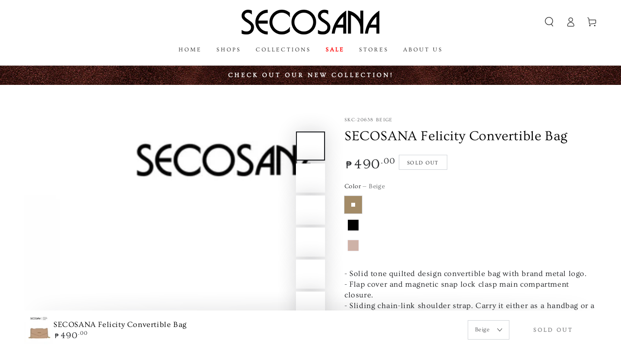

--- FILE ---
content_type: text/html; charset=utf-8
request_url: https://secosana.com.ph/products/secosana-felicity-convertible-bag?variant=43309031424259
body_size: 30144
content:
<!doctype html>
<html class="no-js" lang="en">
  <head>
    <meta charset="utf-8">
    <meta http-equiv="X-UA-Compatible" content="IE=edge">
    <meta name="viewport" content="width=device-width,initial-scale=1">
    <meta name="theme-color" content="">
    <meta name="google-site-verification" content="SyICVTaU3FsdRsT0gGq1cRyd-0oEitv35qtdUbzsNvI" />
    <meta name="keywords" content="bags, designer bags, women's handbags, shoulder bags, backpacks, crossbody bags, bags for women, secosana, fashionable women bags, trendy bags">
    <link rel="canonical" href="https://secosana.com.ph/products/secosana-felicity-convertible-bag">
    <link rel="preconnect" href="https://cdn.shopify.com" crossorigin><link rel="icon" type="image/png" href="//secosana.com.ph/cdn/shop/files/secosana-favicon.png?crop=center&height=32&v=1664787994&width=32"><link rel="preconnect" href="https://fonts.shopifycdn.com" crossorigin><title>
      SECOSANA Felicity Convertible Bag
 &ndash; Secosana Bags &amp; Shoes</title><meta name="description" content="- Solid tone quilted design convertible bag with brand metal logo.- Flap cover and magnetic snap lock clasp main compartment closure.- Sliding chain-link shoulder strap. Carry it either as a handbag or a crossbody.- Gold tone metal accessories.- Comes with a dust bag.- Soft construction.- Interior divider pocket.- Inte">

<meta property="og:site_name" content="Secosana Bags &amp; Shoes">
<meta property="og:url" content="https://secosana.com.ph/products/secosana-felicity-convertible-bag">
<meta property="og:title" content="SECOSANA Felicity Convertible Bag">
<meta property="og:type" content="product">
<meta property="og:description" content="- Solid tone quilted design convertible bag with brand metal logo.- Flap cover and magnetic snap lock clasp main compartment closure.- Sliding chain-link shoulder strap. Carry it either as a handbag or a crossbody.- Gold tone metal accessories.- Comes with a dust bag.- Soft construction.- Interior divider pocket.- Inte"><meta property="og:image" content="http://secosana.com.ph/cdn/shop/products/SKC-20638_Light_Pink_c576f762-9892-4c46-b429-9d9760210e67.jpg?v=1680678645">
  <meta property="og:image:secure_url" content="https://secosana.com.ph/cdn/shop/products/SKC-20638_Light_Pink_c576f762-9892-4c46-b429-9d9760210e67.jpg?v=1680678645">
  <meta property="og:image:width" content="1080">
  <meta property="og:image:height" content="1080"><meta property="og:price:amount" content="490.00">
  <meta property="og:price:currency" content="PHP"><meta name="twitter:card" content="summary_large_image">
<meta name="twitter:title" content="SECOSANA Felicity Convertible Bag">
<meta name="twitter:description" content="- Solid tone quilted design convertible bag with brand metal logo.- Flap cover and magnetic snap lock clasp main compartment closure.- Sliding chain-link shoulder strap. Carry it either as a handbag or a crossbody.- Gold tone metal accessories.- Comes with a dust bag.- Soft construction.- Interior divider pocket.- Inte">


    <script src="//secosana.com.ph/cdn/shop/t/7/assets/vendor-v4.js" defer="defer"></script>
    <script src="//secosana.com.ph/cdn/shop/t/7/assets/global.js?v=106125072912595020131663664430" defer="defer"></script>

    <script>window.performance && window.performance.mark && window.performance.mark('shopify.content_for_header.start');</script><meta id="shopify-digital-wallet" name="shopify-digital-wallet" content="/66049900803/digital_wallets/dialog">
<link rel="alternate" type="application/json+oembed" href="https://secosana.com.ph/products/secosana-felicity-convertible-bag.oembed">
<script async="async" src="/checkouts/internal/preloads.js?locale=en-PH"></script>
<script id="shopify-features" type="application/json">{"accessToken":"3c10414ac56dc60d2a456a152ad94f11","betas":["rich-media-storefront-analytics"],"domain":"secosana.com.ph","predictiveSearch":true,"shopId":66049900803,"locale":"en"}</script>
<script>var Shopify = Shopify || {};
Shopify.shop = "secosana-bags-shoes.myshopify.com";
Shopify.locale = "en";
Shopify.currency = {"active":"PHP","rate":"1.0"};
Shopify.country = "PH";
Shopify.theme = {"name":"Be Yours - Sept 20 (Ver. 2)","id":135603257603,"schema_name":"Be Yours","schema_version":"5.4.0","theme_store_id":1399,"role":"main"};
Shopify.theme.handle = "null";
Shopify.theme.style = {"id":null,"handle":null};
Shopify.cdnHost = "secosana.com.ph/cdn";
Shopify.routes = Shopify.routes || {};
Shopify.routes.root = "/";</script>
<script type="module">!function(o){(o.Shopify=o.Shopify||{}).modules=!0}(window);</script>
<script>!function(o){function n(){var o=[];function n(){o.push(Array.prototype.slice.apply(arguments))}return n.q=o,n}var t=o.Shopify=o.Shopify||{};t.loadFeatures=n(),t.autoloadFeatures=n()}(window);</script>
<script id="shop-js-analytics" type="application/json">{"pageType":"product"}</script>
<script defer="defer" async type="module" src="//secosana.com.ph/cdn/shopifycloud/shop-js/modules/v2/client.init-shop-cart-sync_C5BV16lS.en.esm.js"></script>
<script defer="defer" async type="module" src="//secosana.com.ph/cdn/shopifycloud/shop-js/modules/v2/chunk.common_CygWptCX.esm.js"></script>
<script type="module">
  await import("//secosana.com.ph/cdn/shopifycloud/shop-js/modules/v2/client.init-shop-cart-sync_C5BV16lS.en.esm.js");
await import("//secosana.com.ph/cdn/shopifycloud/shop-js/modules/v2/chunk.common_CygWptCX.esm.js");

  window.Shopify.SignInWithShop?.initShopCartSync?.({"fedCMEnabled":true,"windoidEnabled":true});

</script>
<script>(function() {
  var isLoaded = false;
  function asyncLoad() {
    if (isLoaded) return;
    isLoaded = true;
    var urls = ["https:\/\/cdn.nfcube.com\/instafeed-abf811e8143eb77195fd3dfe2a012fd9.js?shop=secosana-bags-shoes.myshopify.com"];
    for (var i = 0; i < urls.length; i++) {
      var s = document.createElement('script');
      s.type = 'text/javascript';
      s.async = true;
      s.src = urls[i];
      var x = document.getElementsByTagName('script')[0];
      x.parentNode.insertBefore(s, x);
    }
  };
  if(window.attachEvent) {
    window.attachEvent('onload', asyncLoad);
  } else {
    window.addEventListener('load', asyncLoad, false);
  }
})();</script>
<script id="__st">var __st={"a":66049900803,"offset":28800,"reqid":"3648f2ef-2efb-454f-a813-c02fb2cd7a21-1768793926","pageurl":"secosana.com.ph\/products\/secosana-felicity-convertible-bag?variant=43309031424259","u":"7a6a0d04d794","p":"product","rtyp":"product","rid":7868756001027};</script>
<script>window.ShopifyPaypalV4VisibilityTracking = true;</script>
<script id="captcha-bootstrap">!function(){'use strict';const t='contact',e='account',n='new_comment',o=[[t,t],['blogs',n],['comments',n],[t,'customer']],c=[[e,'customer_login'],[e,'guest_login'],[e,'recover_customer_password'],[e,'create_customer']],r=t=>t.map((([t,e])=>`form[action*='/${t}']:not([data-nocaptcha='true']) input[name='form_type'][value='${e}']`)).join(','),a=t=>()=>t?[...document.querySelectorAll(t)].map((t=>t.form)):[];function s(){const t=[...o],e=r(t);return a(e)}const i='password',u='form_key',d=['recaptcha-v3-token','g-recaptcha-response','h-captcha-response',i],f=()=>{try{return window.sessionStorage}catch{return}},m='__shopify_v',_=t=>t.elements[u];function p(t,e,n=!1){try{const o=window.sessionStorage,c=JSON.parse(o.getItem(e)),{data:r}=function(t){const{data:e,action:n}=t;return t[m]||n?{data:e,action:n}:{data:t,action:n}}(c);for(const[e,n]of Object.entries(r))t.elements[e]&&(t.elements[e].value=n);n&&o.removeItem(e)}catch(o){console.error('form repopulation failed',{error:o})}}const l='form_type',E='cptcha';function T(t){t.dataset[E]=!0}const w=window,h=w.document,L='Shopify',v='ce_forms',y='captcha';let A=!1;((t,e)=>{const n=(g='f06e6c50-85a8-45c8-87d0-21a2b65856fe',I='https://cdn.shopify.com/shopifycloud/storefront-forms-hcaptcha/ce_storefront_forms_captcha_hcaptcha.v1.5.2.iife.js',D={infoText:'Protected by hCaptcha',privacyText:'Privacy',termsText:'Terms'},(t,e,n)=>{const o=w[L][v],c=o.bindForm;if(c)return c(t,g,e,D).then(n);var r;o.q.push([[t,g,e,D],n]),r=I,A||(h.body.append(Object.assign(h.createElement('script'),{id:'captcha-provider',async:!0,src:r})),A=!0)});var g,I,D;w[L]=w[L]||{},w[L][v]=w[L][v]||{},w[L][v].q=[],w[L][y]=w[L][y]||{},w[L][y].protect=function(t,e){n(t,void 0,e),T(t)},Object.freeze(w[L][y]),function(t,e,n,w,h,L){const[v,y,A,g]=function(t,e,n){const i=e?o:[],u=t?c:[],d=[...i,...u],f=r(d),m=r(i),_=r(d.filter((([t,e])=>n.includes(e))));return[a(f),a(m),a(_),s()]}(w,h,L),I=t=>{const e=t.target;return e instanceof HTMLFormElement?e:e&&e.form},D=t=>v().includes(t);t.addEventListener('submit',(t=>{const e=I(t);if(!e)return;const n=D(e)&&!e.dataset.hcaptchaBound&&!e.dataset.recaptchaBound,o=_(e),c=g().includes(e)&&(!o||!o.value);(n||c)&&t.preventDefault(),c&&!n&&(function(t){try{if(!f())return;!function(t){const e=f();if(!e)return;const n=_(t);if(!n)return;const o=n.value;o&&e.removeItem(o)}(t);const e=Array.from(Array(32),(()=>Math.random().toString(36)[2])).join('');!function(t,e){_(t)||t.append(Object.assign(document.createElement('input'),{type:'hidden',name:u})),t.elements[u].value=e}(t,e),function(t,e){const n=f();if(!n)return;const o=[...t.querySelectorAll(`input[type='${i}']`)].map((({name:t})=>t)),c=[...d,...o],r={};for(const[a,s]of new FormData(t).entries())c.includes(a)||(r[a]=s);n.setItem(e,JSON.stringify({[m]:1,action:t.action,data:r}))}(t,e)}catch(e){console.error('failed to persist form',e)}}(e),e.submit())}));const S=(t,e)=>{t&&!t.dataset[E]&&(n(t,e.some((e=>e===t))),T(t))};for(const o of['focusin','change'])t.addEventListener(o,(t=>{const e=I(t);D(e)&&S(e,y())}));const B=e.get('form_key'),M=e.get(l),P=B&&M;t.addEventListener('DOMContentLoaded',(()=>{const t=y();if(P)for(const e of t)e.elements[l].value===M&&p(e,B);[...new Set([...A(),...v().filter((t=>'true'===t.dataset.shopifyCaptcha))])].forEach((e=>S(e,t)))}))}(h,new URLSearchParams(w.location.search),n,t,e,['guest_login'])})(!0,!0)}();</script>
<script integrity="sha256-4kQ18oKyAcykRKYeNunJcIwy7WH5gtpwJnB7kiuLZ1E=" data-source-attribution="shopify.loadfeatures" defer="defer" src="//secosana.com.ph/cdn/shopifycloud/storefront/assets/storefront/load_feature-a0a9edcb.js" crossorigin="anonymous"></script>
<script data-source-attribution="shopify.dynamic_checkout.dynamic.init">var Shopify=Shopify||{};Shopify.PaymentButton=Shopify.PaymentButton||{isStorefrontPortableWallets:!0,init:function(){window.Shopify.PaymentButton.init=function(){};var t=document.createElement("script");t.src="https://secosana.com.ph/cdn/shopifycloud/portable-wallets/latest/portable-wallets.en.js",t.type="module",document.head.appendChild(t)}};
</script>
<script data-source-attribution="shopify.dynamic_checkout.buyer_consent">
  function portableWalletsHideBuyerConsent(e){var t=document.getElementById("shopify-buyer-consent"),n=document.getElementById("shopify-subscription-policy-button");t&&n&&(t.classList.add("hidden"),t.setAttribute("aria-hidden","true"),n.removeEventListener("click",e))}function portableWalletsShowBuyerConsent(e){var t=document.getElementById("shopify-buyer-consent"),n=document.getElementById("shopify-subscription-policy-button");t&&n&&(t.classList.remove("hidden"),t.removeAttribute("aria-hidden"),n.addEventListener("click",e))}window.Shopify?.PaymentButton&&(window.Shopify.PaymentButton.hideBuyerConsent=portableWalletsHideBuyerConsent,window.Shopify.PaymentButton.showBuyerConsent=portableWalletsShowBuyerConsent);
</script>
<script data-source-attribution="shopify.dynamic_checkout.cart.bootstrap">document.addEventListener("DOMContentLoaded",(function(){function t(){return document.querySelector("shopify-accelerated-checkout-cart, shopify-accelerated-checkout")}if(t())Shopify.PaymentButton.init();else{new MutationObserver((function(e,n){t()&&(Shopify.PaymentButton.init(),n.disconnect())})).observe(document.body,{childList:!0,subtree:!0})}}));
</script>
<script id="sections-script" data-sections="main-product,header,footer" defer="defer" src="//secosana.com.ph/cdn/shop/t/7/compiled_assets/scripts.js?v=2301"></script>
<script>window.performance && window.performance.mark && window.performance.mark('shopify.content_for_header.end');</script>

<style data-shopify>@font-face {
  font-family: Ovo;
  font-weight: 400;
  font-style: normal;
  font-display: swap;
  src: url("//secosana.com.ph/cdn/fonts/ovo/ovo_n4.cbcdfe6a371e62394cce345894111238d5c755fe.woff2") format("woff2"),
       url("//secosana.com.ph/cdn/fonts/ovo/ovo_n4.45d7366896f09aaf8686b8a5de287b8fbe74e5ee.woff") format("woff");
}

  
  
  
  @font-face {
  font-family: Ovo;
  font-weight: 400;
  font-style: normal;
  font-display: swap;
  src: url("//secosana.com.ph/cdn/fonts/ovo/ovo_n4.cbcdfe6a371e62394cce345894111238d5c755fe.woff2") format("woff2"),
       url("//secosana.com.ph/cdn/fonts/ovo/ovo_n4.45d7366896f09aaf8686b8a5de287b8fbe74e5ee.woff") format("woff");
}

  

  :root {
    --be-yours-version: "5.4.0";
    --font-body-family: Ovo, serif;
    --font-body-style: normal;
    --font-body-weight: 400;

    --font-heading-family: Ovo, serif;
    --font-heading-style: normal;
    --font-heading-weight: 400;

    --font-body-scale: 1.0;
    --font-heading-scale: 1.0;

    --font-navigation-family: var(--font-heading-family);
    --font-navigation-size: 12px;
    --font-button-family: var(--font-body-family);
    --font-button-size: 14px;
    --font-button-baseline: 0.2rem;

    --color-base-text: 33, 35, 38;
    --color-base-background: 255, 255, 255;
    --color-base-solid-button-labels: 33, 35, 38;
    --color-base-outline-button-labels: 0, 0, 0;
    --color-base-accent: 255, 255, 255;
    --color-base-heading: 0, 0, 0;
    --color-border: 210, 213, 217;
    --color-placeholder: 243, 243, 243;
    --color-overlay: 33, 35, 38;
    --color-keyboard-focus: 1, 94, 204;
    --color-shadow: 168, 232, 226;
    --shadow-opacity: 1;

    --color-background-dark: 235, 235, 235;
    --color-price: #212326;
    --color-sale-price: #d72c0d;
    --color-reviews: #ffb503;
    --color-critical: #d72c0d;
    --color-success: #008060;

    --payment-terms-background-color: #ffffff;
    --page-width: 140rem;
    --page-width-margin: 0rem;

    --card-color-scheme: var(--color-placeholder);
    --card-text-alignment: start;
    --card-image-padding: 0px;
    --card-border-width: 0px;
    --card-radius: 0px;
    --card-shadow-horizontal-offset: 0px;
    --card-shadow-vertical-offset: 0px;
    
    --button-radius: 0px;
    --button-border-width: 1px;
    --button-shadow-horizontal-offset: 0px;
    --button-shadow-vertical-offset: 0px;

    --spacing-sections-desktop: 0px;
    --spacing-sections-mobile: 0px;
  }

  *,
  *::before,
  *::after {
    box-sizing: inherit;
  }

  html {
    box-sizing: border-box;
    font-size: calc(var(--font-body-scale) * 62.5%);
    height: 100%;
  }

  body {
    min-height: 100%;
    margin: 0;
    font-size: 1.5rem;
    letter-spacing: 0.06rem;
    line-height: calc(1 + 0.8 / var(--font-body-scale));
    font-family: var(--font-body-family);
    font-style: var(--font-body-style);
    font-weight: var(--font-body-weight);
  }

  @media screen and (min-width: 750px) {
    body {
      font-size: 1.6rem;
    }
  }</style><link href="//secosana.com.ph/cdn/shop/t/7/assets/base.css?v=150739333794616996531742363321" rel="stylesheet" type="text/css" media="all" /><link rel="preload" as="font" href="//secosana.com.ph/cdn/fonts/ovo/ovo_n4.cbcdfe6a371e62394cce345894111238d5c755fe.woff2" type="font/woff2" crossorigin><link rel="preload" as="font" href="//secosana.com.ph/cdn/fonts/ovo/ovo_n4.cbcdfe6a371e62394cce345894111238d5c755fe.woff2" type="font/woff2" crossorigin><link rel="stylesheet" href="//secosana.com.ph/cdn/shop/t/7/assets/component-predictive-search.css?v=182220736298816923731663664430" media="print" onload="this.media='all'"><script>document.documentElement.className = document.documentElement.className.replace('no-js', 'js');</script>

    <script src="https://cdnjs.cloudflare.com/ajax/libs/jquery/3.7.0/jquery.min.js" integrity="sha512-3gJwYpMe3QewGELv8k/BX9vcqhryRdzRMxVfq6ngyWXwo03GFEzjsUm8Q7RZcHPHksttq7/GFoxjCVUjkjvPdw==" crossorigin="anonymous" referrerpolicy="no-referrer"></script>
    <link href="https://cdn.jsdelivr.net/npm/select2@4.0.13/dist/css/select2.min.css" rel="stylesheet" />
    <script src="https://cdn.jsdelivr.net/npm/select2@4.0.13/dist/js/select2.min.js"></script>

    <link href="//secosana.com.ph/cdn/shop/t/7/assets/secosana-css.css?v=40504072920575455021666749183" rel="stylesheet" />

    <!-- Google tag (gtag.js) -->
    <script async src="https://www.googletagmanager.com/gtag/js?id=G-B12924W16J"></script>
    <script>
      window.dataLayer = window.dataLayer || [];
      function gtag(){dataLayer.push(arguments);}
      gtag('js', new Date());
    
      gtag('config', 'G-B12924W16J');
    </script>
  <!-- BEGIN app block: shopify://apps/mintt-tiktok-feed/blocks/head-block/fa514c33-5475-4484-b270-5f1e7eb87a9a --><link rel="preconnect" href="https://cdn.nfcube.com/">




<!-- END app block --><!-- BEGIN app block: shopify://apps/instafeed/blocks/head-block/c447db20-095d-4a10-9725-b5977662c9d5 --><link rel="preconnect" href="https://cdn.nfcube.com/">
<link rel="preconnect" href="https://scontent.cdninstagram.com/">


  <script>
    document.addEventListener('DOMContentLoaded', function () {
      let instafeedScript = document.createElement('script');

      
        instafeedScript.src = 'https://cdn.nfcube.com/instafeed-abf811e8143eb77195fd3dfe2a012fd9.js';
      

      document.body.appendChild(instafeedScript);
    });
  </script>





<!-- END app block --><link href="https://monorail-edge.shopifysvc.com" rel="dns-prefetch">
<script>(function(){if ("sendBeacon" in navigator && "performance" in window) {try {var session_token_from_headers = performance.getEntriesByType('navigation')[0].serverTiming.find(x => x.name == '_s').description;} catch {var session_token_from_headers = undefined;}var session_cookie_matches = document.cookie.match(/_shopify_s=([^;]*)/);var session_token_from_cookie = session_cookie_matches && session_cookie_matches.length === 2 ? session_cookie_matches[1] : "";var session_token = session_token_from_headers || session_token_from_cookie || "";function handle_abandonment_event(e) {var entries = performance.getEntries().filter(function(entry) {return /monorail-edge.shopifysvc.com/.test(entry.name);});if (!window.abandonment_tracked && entries.length === 0) {window.abandonment_tracked = true;var currentMs = Date.now();var navigation_start = performance.timing.navigationStart;var payload = {shop_id: 66049900803,url: window.location.href,navigation_start,duration: currentMs - navigation_start,session_token,page_type: "product"};window.navigator.sendBeacon("https://monorail-edge.shopifysvc.com/v1/produce", JSON.stringify({schema_id: "online_store_buyer_site_abandonment/1.1",payload: payload,metadata: {event_created_at_ms: currentMs,event_sent_at_ms: currentMs}}));}}window.addEventListener('pagehide', handle_abandonment_event);}}());</script>
<script id="web-pixels-manager-setup">(function e(e,d,r,n,o){if(void 0===o&&(o={}),!Boolean(null===(a=null===(i=window.Shopify)||void 0===i?void 0:i.analytics)||void 0===a?void 0:a.replayQueue)){var i,a;window.Shopify=window.Shopify||{};var t=window.Shopify;t.analytics=t.analytics||{};var s=t.analytics;s.replayQueue=[],s.publish=function(e,d,r){return s.replayQueue.push([e,d,r]),!0};try{self.performance.mark("wpm:start")}catch(e){}var l=function(){var e={modern:/Edge?\/(1{2}[4-9]|1[2-9]\d|[2-9]\d{2}|\d{4,})\.\d+(\.\d+|)|Firefox\/(1{2}[4-9]|1[2-9]\d|[2-9]\d{2}|\d{4,})\.\d+(\.\d+|)|Chrom(ium|e)\/(9{2}|\d{3,})\.\d+(\.\d+|)|(Maci|X1{2}).+ Version\/(15\.\d+|(1[6-9]|[2-9]\d|\d{3,})\.\d+)([,.]\d+|)( \(\w+\)|)( Mobile\/\w+|) Safari\/|Chrome.+OPR\/(9{2}|\d{3,})\.\d+\.\d+|(CPU[ +]OS|iPhone[ +]OS|CPU[ +]iPhone|CPU IPhone OS|CPU iPad OS)[ +]+(15[._]\d+|(1[6-9]|[2-9]\d|\d{3,})[._]\d+)([._]\d+|)|Android:?[ /-](13[3-9]|1[4-9]\d|[2-9]\d{2}|\d{4,})(\.\d+|)(\.\d+|)|Android.+Firefox\/(13[5-9]|1[4-9]\d|[2-9]\d{2}|\d{4,})\.\d+(\.\d+|)|Android.+Chrom(ium|e)\/(13[3-9]|1[4-9]\d|[2-9]\d{2}|\d{4,})\.\d+(\.\d+|)|SamsungBrowser\/([2-9]\d|\d{3,})\.\d+/,legacy:/Edge?\/(1[6-9]|[2-9]\d|\d{3,})\.\d+(\.\d+|)|Firefox\/(5[4-9]|[6-9]\d|\d{3,})\.\d+(\.\d+|)|Chrom(ium|e)\/(5[1-9]|[6-9]\d|\d{3,})\.\d+(\.\d+|)([\d.]+$|.*Safari\/(?![\d.]+ Edge\/[\d.]+$))|(Maci|X1{2}).+ Version\/(10\.\d+|(1[1-9]|[2-9]\d|\d{3,})\.\d+)([,.]\d+|)( \(\w+\)|)( Mobile\/\w+|) Safari\/|Chrome.+OPR\/(3[89]|[4-9]\d|\d{3,})\.\d+\.\d+|(CPU[ +]OS|iPhone[ +]OS|CPU[ +]iPhone|CPU IPhone OS|CPU iPad OS)[ +]+(10[._]\d+|(1[1-9]|[2-9]\d|\d{3,})[._]\d+)([._]\d+|)|Android:?[ /-](13[3-9]|1[4-9]\d|[2-9]\d{2}|\d{4,})(\.\d+|)(\.\d+|)|Mobile Safari.+OPR\/([89]\d|\d{3,})\.\d+\.\d+|Android.+Firefox\/(13[5-9]|1[4-9]\d|[2-9]\d{2}|\d{4,})\.\d+(\.\d+|)|Android.+Chrom(ium|e)\/(13[3-9]|1[4-9]\d|[2-9]\d{2}|\d{4,})\.\d+(\.\d+|)|Android.+(UC? ?Browser|UCWEB|U3)[ /]?(15\.([5-9]|\d{2,})|(1[6-9]|[2-9]\d|\d{3,})\.\d+)\.\d+|SamsungBrowser\/(5\.\d+|([6-9]|\d{2,})\.\d+)|Android.+MQ{2}Browser\/(14(\.(9|\d{2,})|)|(1[5-9]|[2-9]\d|\d{3,})(\.\d+|))(\.\d+|)|K[Aa][Ii]OS\/(3\.\d+|([4-9]|\d{2,})\.\d+)(\.\d+|)/},d=e.modern,r=e.legacy,n=navigator.userAgent;return n.match(d)?"modern":n.match(r)?"legacy":"unknown"}(),u="modern"===l?"modern":"legacy",c=(null!=n?n:{modern:"",legacy:""})[u],f=function(e){return[e.baseUrl,"/wpm","/b",e.hashVersion,"modern"===e.buildTarget?"m":"l",".js"].join("")}({baseUrl:d,hashVersion:r,buildTarget:u}),m=function(e){var d=e.version,r=e.bundleTarget,n=e.surface,o=e.pageUrl,i=e.monorailEndpoint;return{emit:function(e){var a=e.status,t=e.errorMsg,s=(new Date).getTime(),l=JSON.stringify({metadata:{event_sent_at_ms:s},events:[{schema_id:"web_pixels_manager_load/3.1",payload:{version:d,bundle_target:r,page_url:o,status:a,surface:n,error_msg:t},metadata:{event_created_at_ms:s}}]});if(!i)return console&&console.warn&&console.warn("[Web Pixels Manager] No Monorail endpoint provided, skipping logging."),!1;try{return self.navigator.sendBeacon.bind(self.navigator)(i,l)}catch(e){}var u=new XMLHttpRequest;try{return u.open("POST",i,!0),u.setRequestHeader("Content-Type","text/plain"),u.send(l),!0}catch(e){return console&&console.warn&&console.warn("[Web Pixels Manager] Got an unhandled error while logging to Monorail."),!1}}}}({version:r,bundleTarget:l,surface:e.surface,pageUrl:self.location.href,monorailEndpoint:e.monorailEndpoint});try{o.browserTarget=l,function(e){var d=e.src,r=e.async,n=void 0===r||r,o=e.onload,i=e.onerror,a=e.sri,t=e.scriptDataAttributes,s=void 0===t?{}:t,l=document.createElement("script"),u=document.querySelector("head"),c=document.querySelector("body");if(l.async=n,l.src=d,a&&(l.integrity=a,l.crossOrigin="anonymous"),s)for(var f in s)if(Object.prototype.hasOwnProperty.call(s,f))try{l.dataset[f]=s[f]}catch(e){}if(o&&l.addEventListener("load",o),i&&l.addEventListener("error",i),u)u.appendChild(l);else{if(!c)throw new Error("Did not find a head or body element to append the script");c.appendChild(l)}}({src:f,async:!0,onload:function(){if(!function(){var e,d;return Boolean(null===(d=null===(e=window.Shopify)||void 0===e?void 0:e.analytics)||void 0===d?void 0:d.initialized)}()){var d=window.webPixelsManager.init(e)||void 0;if(d){var r=window.Shopify.analytics;r.replayQueue.forEach((function(e){var r=e[0],n=e[1],o=e[2];d.publishCustomEvent(r,n,o)})),r.replayQueue=[],r.publish=d.publishCustomEvent,r.visitor=d.visitor,r.initialized=!0}}},onerror:function(){return m.emit({status:"failed",errorMsg:"".concat(f," has failed to load")})},sri:function(e){var d=/^sha384-[A-Za-z0-9+/=]+$/;return"string"==typeof e&&d.test(e)}(c)?c:"",scriptDataAttributes:o}),m.emit({status:"loading"})}catch(e){m.emit({status:"failed",errorMsg:(null==e?void 0:e.message)||"Unknown error"})}}})({shopId: 66049900803,storefrontBaseUrl: "https://secosana.com.ph",extensionsBaseUrl: "https://extensions.shopifycdn.com/cdn/shopifycloud/web-pixels-manager",monorailEndpoint: "https://monorail-edge.shopifysvc.com/unstable/produce_batch",surface: "storefront-renderer",enabledBetaFlags: ["2dca8a86"],webPixelsConfigList: [{"id":"85393667","eventPayloadVersion":"v1","runtimeContext":"LAX","scriptVersion":"1","type":"CUSTOM","privacyPurposes":["ANALYTICS"],"name":"Google Analytics tag (migrated)"},{"id":"shopify-app-pixel","configuration":"{}","eventPayloadVersion":"v1","runtimeContext":"STRICT","scriptVersion":"0450","apiClientId":"shopify-pixel","type":"APP","privacyPurposes":["ANALYTICS","MARKETING"]},{"id":"shopify-custom-pixel","eventPayloadVersion":"v1","runtimeContext":"LAX","scriptVersion":"0450","apiClientId":"shopify-pixel","type":"CUSTOM","privacyPurposes":["ANALYTICS","MARKETING"]}],isMerchantRequest: false,initData: {"shop":{"name":"Secosana Bags \u0026 Shoes","paymentSettings":{"currencyCode":"PHP"},"myshopifyDomain":"secosana-bags-shoes.myshopify.com","countryCode":"PH","storefrontUrl":"https:\/\/secosana.com.ph"},"customer":null,"cart":null,"checkout":null,"productVariants":[{"price":{"amount":490.0,"currencyCode":"PHP"},"product":{"title":"SECOSANA Felicity Convertible Bag","vendor":"SECOSANA","id":"7868756001027","untranslatedTitle":"SECOSANA Felicity Convertible Bag","url":"\/products\/secosana-felicity-convertible-bag","type":""},"id":"43309031424259","image":{"src":"\/\/secosana.com.ph\/cdn\/shop\/products\/SKC-20638_Beige_b0dc138d-23b1-4e4f-9536-82fd2d84a854.jpg?v=1680678645"},"sku":"SKC-20638 Beige","title":"Beige","untranslatedTitle":"Beige"},{"price":{"amount":490.0,"currencyCode":"PHP"},"product":{"title":"SECOSANA Felicity Convertible Bag","vendor":"SECOSANA","id":"7868756001027","untranslatedTitle":"SECOSANA Felicity Convertible Bag","url":"\/products\/secosana-felicity-convertible-bag","type":""},"id":"43309031457027","image":{"src":"\/\/secosana.com.ph\/cdn\/shop\/products\/SKC-20638_Black_d96be917-4549-4028-b230-dc20bf509e1b.jpg?v=1680678645"},"sku":"SKC-20638 Black","title":"Black","untranslatedTitle":"Black"},{"price":{"amount":490.0,"currencyCode":"PHP"},"product":{"title":"SECOSANA Felicity Convertible Bag","vendor":"SECOSANA","id":"7868756001027","untranslatedTitle":"SECOSANA Felicity Convertible Bag","url":"\/products\/secosana-felicity-convertible-bag","type":""},"id":"43309031489795","image":{"src":"\/\/secosana.com.ph\/cdn\/shop\/products\/SKC-20638_Light_Pink_c576f762-9892-4c46-b429-9d9760210e67.jpg?v=1680678645"},"sku":"SKC-20638 Light Pink","title":"Light Pink","untranslatedTitle":"Light Pink"}],"purchasingCompany":null},},"https://secosana.com.ph/cdn","fcfee988w5aeb613cpc8e4bc33m6693e112",{"modern":"","legacy":""},{"shopId":"66049900803","storefrontBaseUrl":"https:\/\/secosana.com.ph","extensionBaseUrl":"https:\/\/extensions.shopifycdn.com\/cdn\/shopifycloud\/web-pixels-manager","surface":"storefront-renderer","enabledBetaFlags":"[\"2dca8a86\"]","isMerchantRequest":"false","hashVersion":"fcfee988w5aeb613cpc8e4bc33m6693e112","publish":"custom","events":"[[\"page_viewed\",{}],[\"product_viewed\",{\"productVariant\":{\"price\":{\"amount\":490.0,\"currencyCode\":\"PHP\"},\"product\":{\"title\":\"SECOSANA Felicity Convertible Bag\",\"vendor\":\"SECOSANA\",\"id\":\"7868756001027\",\"untranslatedTitle\":\"SECOSANA Felicity Convertible Bag\",\"url\":\"\/products\/secosana-felicity-convertible-bag\",\"type\":\"\"},\"id\":\"43309031424259\",\"image\":{\"src\":\"\/\/secosana.com.ph\/cdn\/shop\/products\/SKC-20638_Beige_b0dc138d-23b1-4e4f-9536-82fd2d84a854.jpg?v=1680678645\"},\"sku\":\"SKC-20638 Beige\",\"title\":\"Beige\",\"untranslatedTitle\":\"Beige\"}}]]"});</script><script>
  window.ShopifyAnalytics = window.ShopifyAnalytics || {};
  window.ShopifyAnalytics.meta = window.ShopifyAnalytics.meta || {};
  window.ShopifyAnalytics.meta.currency = 'PHP';
  var meta = {"product":{"id":7868756001027,"gid":"gid:\/\/shopify\/Product\/7868756001027","vendor":"SECOSANA","type":"","handle":"secosana-felicity-convertible-bag","variants":[{"id":43309031424259,"price":49000,"name":"SECOSANA Felicity Convertible Bag - Beige","public_title":"Beige","sku":"SKC-20638 Beige"},{"id":43309031457027,"price":49000,"name":"SECOSANA Felicity Convertible Bag - Black","public_title":"Black","sku":"SKC-20638 Black"},{"id":43309031489795,"price":49000,"name":"SECOSANA Felicity Convertible Bag - Light Pink","public_title":"Light Pink","sku":"SKC-20638 Light Pink"}],"remote":false},"page":{"pageType":"product","resourceType":"product","resourceId":7868756001027,"requestId":"3648f2ef-2efb-454f-a813-c02fb2cd7a21-1768793926"}};
  for (var attr in meta) {
    window.ShopifyAnalytics.meta[attr] = meta[attr];
  }
</script>
<script class="analytics">
  (function () {
    var customDocumentWrite = function(content) {
      var jquery = null;

      if (window.jQuery) {
        jquery = window.jQuery;
      } else if (window.Checkout && window.Checkout.$) {
        jquery = window.Checkout.$;
      }

      if (jquery) {
        jquery('body').append(content);
      }
    };

    var hasLoggedConversion = function(token) {
      if (token) {
        return document.cookie.indexOf('loggedConversion=' + token) !== -1;
      }
      return false;
    }

    var setCookieIfConversion = function(token) {
      if (token) {
        var twoMonthsFromNow = new Date(Date.now());
        twoMonthsFromNow.setMonth(twoMonthsFromNow.getMonth() + 2);

        document.cookie = 'loggedConversion=' + token + '; expires=' + twoMonthsFromNow;
      }
    }

    var trekkie = window.ShopifyAnalytics.lib = window.trekkie = window.trekkie || [];
    if (trekkie.integrations) {
      return;
    }
    trekkie.methods = [
      'identify',
      'page',
      'ready',
      'track',
      'trackForm',
      'trackLink'
    ];
    trekkie.factory = function(method) {
      return function() {
        var args = Array.prototype.slice.call(arguments);
        args.unshift(method);
        trekkie.push(args);
        return trekkie;
      };
    };
    for (var i = 0; i < trekkie.methods.length; i++) {
      var key = trekkie.methods[i];
      trekkie[key] = trekkie.factory(key);
    }
    trekkie.load = function(config) {
      trekkie.config = config || {};
      trekkie.config.initialDocumentCookie = document.cookie;
      var first = document.getElementsByTagName('script')[0];
      var script = document.createElement('script');
      script.type = 'text/javascript';
      script.onerror = function(e) {
        var scriptFallback = document.createElement('script');
        scriptFallback.type = 'text/javascript';
        scriptFallback.onerror = function(error) {
                var Monorail = {
      produce: function produce(monorailDomain, schemaId, payload) {
        var currentMs = new Date().getTime();
        var event = {
          schema_id: schemaId,
          payload: payload,
          metadata: {
            event_created_at_ms: currentMs,
            event_sent_at_ms: currentMs
          }
        };
        return Monorail.sendRequest("https://" + monorailDomain + "/v1/produce", JSON.stringify(event));
      },
      sendRequest: function sendRequest(endpointUrl, payload) {
        // Try the sendBeacon API
        if (window && window.navigator && typeof window.navigator.sendBeacon === 'function' && typeof window.Blob === 'function' && !Monorail.isIos12()) {
          var blobData = new window.Blob([payload], {
            type: 'text/plain'
          });

          if (window.navigator.sendBeacon(endpointUrl, blobData)) {
            return true;
          } // sendBeacon was not successful

        } // XHR beacon

        var xhr = new XMLHttpRequest();

        try {
          xhr.open('POST', endpointUrl);
          xhr.setRequestHeader('Content-Type', 'text/plain');
          xhr.send(payload);
        } catch (e) {
          console.log(e);
        }

        return false;
      },
      isIos12: function isIos12() {
        return window.navigator.userAgent.lastIndexOf('iPhone; CPU iPhone OS 12_') !== -1 || window.navigator.userAgent.lastIndexOf('iPad; CPU OS 12_') !== -1;
      }
    };
    Monorail.produce('monorail-edge.shopifysvc.com',
      'trekkie_storefront_load_errors/1.1',
      {shop_id: 66049900803,
      theme_id: 135603257603,
      app_name: "storefront",
      context_url: window.location.href,
      source_url: "//secosana.com.ph/cdn/s/trekkie.storefront.cd680fe47e6c39ca5d5df5f0a32d569bc48c0f27.min.js"});

        };
        scriptFallback.async = true;
        scriptFallback.src = '//secosana.com.ph/cdn/s/trekkie.storefront.cd680fe47e6c39ca5d5df5f0a32d569bc48c0f27.min.js';
        first.parentNode.insertBefore(scriptFallback, first);
      };
      script.async = true;
      script.src = '//secosana.com.ph/cdn/s/trekkie.storefront.cd680fe47e6c39ca5d5df5f0a32d569bc48c0f27.min.js';
      first.parentNode.insertBefore(script, first);
    };
    trekkie.load(
      {"Trekkie":{"appName":"storefront","development":false,"defaultAttributes":{"shopId":66049900803,"isMerchantRequest":null,"themeId":135603257603,"themeCityHash":"13126949595287779989","contentLanguage":"en","currency":"PHP","eventMetadataId":"ed886e1e-bc35-493e-8608-9f87e616c86a"},"isServerSideCookieWritingEnabled":true,"monorailRegion":"shop_domain","enabledBetaFlags":["65f19447"]},"Session Attribution":{},"S2S":{"facebookCapiEnabled":false,"source":"trekkie-storefront-renderer","apiClientId":580111}}
    );

    var loaded = false;
    trekkie.ready(function() {
      if (loaded) return;
      loaded = true;

      window.ShopifyAnalytics.lib = window.trekkie;

      var originalDocumentWrite = document.write;
      document.write = customDocumentWrite;
      try { window.ShopifyAnalytics.merchantGoogleAnalytics.call(this); } catch(error) {};
      document.write = originalDocumentWrite;

      window.ShopifyAnalytics.lib.page(null,{"pageType":"product","resourceType":"product","resourceId":7868756001027,"requestId":"3648f2ef-2efb-454f-a813-c02fb2cd7a21-1768793926","shopifyEmitted":true});

      var match = window.location.pathname.match(/checkouts\/(.+)\/(thank_you|post_purchase)/)
      var token = match? match[1]: undefined;
      if (!hasLoggedConversion(token)) {
        setCookieIfConversion(token);
        window.ShopifyAnalytics.lib.track("Viewed Product",{"currency":"PHP","variantId":43309031424259,"productId":7868756001027,"productGid":"gid:\/\/shopify\/Product\/7868756001027","name":"SECOSANA Felicity Convertible Bag - Beige","price":"490.00","sku":"SKC-20638 Beige","brand":"SECOSANA","variant":"Beige","category":"","nonInteraction":true,"remote":false},undefined,undefined,{"shopifyEmitted":true});
      window.ShopifyAnalytics.lib.track("monorail:\/\/trekkie_storefront_viewed_product\/1.1",{"currency":"PHP","variantId":43309031424259,"productId":7868756001027,"productGid":"gid:\/\/shopify\/Product\/7868756001027","name":"SECOSANA Felicity Convertible Bag - Beige","price":"490.00","sku":"SKC-20638 Beige","brand":"SECOSANA","variant":"Beige","category":"","nonInteraction":true,"remote":false,"referer":"https:\/\/secosana.com.ph\/products\/secosana-felicity-convertible-bag?variant=43309031424259"});
      }
    });


        var eventsListenerScript = document.createElement('script');
        eventsListenerScript.async = true;
        eventsListenerScript.src = "//secosana.com.ph/cdn/shopifycloud/storefront/assets/shop_events_listener-3da45d37.js";
        document.getElementsByTagName('head')[0].appendChild(eventsListenerScript);

})();</script>
  <script>
  if (!window.ga || (window.ga && typeof window.ga !== 'function')) {
    window.ga = function ga() {
      (window.ga.q = window.ga.q || []).push(arguments);
      if (window.Shopify && window.Shopify.analytics && typeof window.Shopify.analytics.publish === 'function') {
        window.Shopify.analytics.publish("ga_stub_called", {}, {sendTo: "google_osp_migration"});
      }
      console.error("Shopify's Google Analytics stub called with:", Array.from(arguments), "\nSee https://help.shopify.com/manual/promoting-marketing/pixels/pixel-migration#google for more information.");
    };
    if (window.Shopify && window.Shopify.analytics && typeof window.Shopify.analytics.publish === 'function') {
      window.Shopify.analytics.publish("ga_stub_initialized", {}, {sendTo: "google_osp_migration"});
    }
  }
</script>
<script
  defer
  src="https://secosana.com.ph/cdn/shopifycloud/perf-kit/shopify-perf-kit-3.0.4.min.js"
  data-application="storefront-renderer"
  data-shop-id="66049900803"
  data-render-region="gcp-us-central1"
  data-page-type="product"
  data-theme-instance-id="135603257603"
  data-theme-name="Be Yours"
  data-theme-version="5.4.0"
  data-monorail-region="shop_domain"
  data-resource-timing-sampling-rate="10"
  data-shs="true"
  data-shs-beacon="true"
  data-shs-export-with-fetch="true"
  data-shs-logs-sample-rate="1"
  data-shs-beacon-endpoint="https://secosana.com.ph/api/collect"
></script>
</head>
  
  <body class="template-product" data-animate-image data-lazy-image> 
    <a class="skip-to-content-link button button--small visually-hidden" href="#MainContent">
      Skip to content
    </a>

    <style type="text/css">.no-js .transition-cover{display:none}.transition-cover{display:flex;align-items:center;justify-content:center;position:fixed;top:0;left:0;height:100vh;width:100vw;background-color:rgb(var(--color-background));z-index:1000;pointer-events:none;transition-property:opacity,visibility;transition-duration:var(--duration-default);transition-timing-function:ease}.loading-bar{width:13rem;height:.2rem;border-radius:.2rem;background-color:rgb(var(--color-background-dark));position:relative;overflow:hidden}.loading-bar::after{content:"";height:100%;width:6.8rem;position:absolute;transform:translate(-3.4rem);background-color:rgb(var(--color-base-text));border-radius:.2rem;animation:initial-loading 1.5s ease infinite}@keyframes initial-loading{0%{transform:translate(-3.4rem)}50%{transform:translate(9.6rem)}to{transform:translate(-3.4rem)}}.loaded .transition-cover{opacity:0;visibility:hidden}.unloading .transition-cover{opacity:1;visibility:visible}.unloading.loaded .loading-bar{display:none}</style>
  <div class="transition-cover">
    <span class="loading-bar"></span>
  </div>

    <div class="transition-body">
      <div id="shopify-section-header" class="shopify-section"><style data-shopify>#shopify-section-header {
    --image-logo-height: 50px;
    --color-header-background: 255, 255, 255;
    --color-header-foreground: 40, 40, 40;
    --color-header-border: 210, 213, 217;
    --icon-weight: 1.1px;
  }

  @media screen and (min-width: 750px) {
    #shopify-section-header {
      --image-logo-height: 70px;
    }
  }header-drawer {
    justify-self: start;
    margin-inline-start: -1.2rem;
  }

  @media screen and (min-width: 990px) {
    header-drawer {
      display: none;
    }
  }

  .menu-drawer-container {
    display: flex;
    position: static;
  }

  .list-menu {
    list-style: none;
    padding: 0;
    margin: 0;
  }

  .list-menu--inline {
    display: inline-flex;
    flex-wrap: wrap;
    column-gap: 1.5rem;
  }

  .list-menu__item--link {
    text-decoration: none;
    padding-bottom: 1rem;
    padding-top: 1rem;
    line-height: calc(1 + 0.8 / var(--font-body-scale));
  }

  @media screen and (min-width: 750px) {
    .list-menu__item--link {
      padding-bottom: 0.5rem;
      padding-top: 0.5rem;
    }
  }</style><link rel="stylesheet" href="//secosana.com.ph/cdn/shop/t/7/assets/component-sticky-header.css?v=36064445046596289881663664430" media="print" onload="this.media='all'">
<link rel="stylesheet" href="//secosana.com.ph/cdn/shop/t/7/assets/component-list-menu.css?v=173753699878981581691663664430" media="print" onload="this.media='all'">
<link rel="stylesheet" href="//secosana.com.ph/cdn/shop/t/7/assets/component-search.css?v=182113347349810747551663664430" media="print" onload="this.media='all'">
<link rel="stylesheet" href="//secosana.com.ph/cdn/shop/t/7/assets/component-menu-dropdown.css?v=39930530121941488951663664430" media="print" onload="this.media='all'">
<link rel="stylesheet" href="//secosana.com.ph/cdn/shop/t/7/assets/component-menu-drawer.css?v=68390751694025030881663664430" media="print" onload="this.media='all'"><link rel="stylesheet" href="//secosana.com.ph/cdn/shop/t/7/assets/component-cart-drawer.css?v=124133144010342228641663664430" media="print" onload="this.media='all'">
<link rel="stylesheet" href="//secosana.com.ph/cdn/shop/t/7/assets/component-discounts.css?v=140757037044470622461663664430" media="print" onload="this.media='all'"><link rel="stylesheet" href="//secosana.com.ph/cdn/shop/t/7/assets/component-price.css?v=163345259161983769371663664430" media="print" onload="this.media='all'">
  <link rel="stylesheet" href="//secosana.com.ph/cdn/shop/t/7/assets/component-loading-overlay.css?v=56586083558888306391663664430" media="print" onload="this.media='all'"><noscript><link href="//secosana.com.ph/cdn/shop/t/7/assets/component-sticky-header.css?v=36064445046596289881663664430" rel="stylesheet" type="text/css" media="all" /></noscript>
<noscript><link href="//secosana.com.ph/cdn/shop/t/7/assets/component-list-menu.css?v=173753699878981581691663664430" rel="stylesheet" type="text/css" media="all" /></noscript>
<noscript><link href="//secosana.com.ph/cdn/shop/t/7/assets/component-search.css?v=182113347349810747551663664430" rel="stylesheet" type="text/css" media="all" /></noscript>
<noscript><link href="//secosana.com.ph/cdn/shop/t/7/assets/component-menu-dropdown.css?v=39930530121941488951663664430" rel="stylesheet" type="text/css" media="all" /></noscript>
<noscript><link href="//secosana.com.ph/cdn/shop/t/7/assets/component-menu-drawer.css?v=68390751694025030881663664430" rel="stylesheet" type="text/css" media="all" /></noscript>

<script src="//secosana.com.ph/cdn/shop/t/7/assets/search-modal.js?v=164267904651882004741663664430" defer="defer"></script><sticky-header class="header-wrapper header-wrapper--border-bottom">
  <header class="header header--top-center page-width header--has-menu"><header-drawer>
        <details class="menu-drawer-container">
          <summary class="header__icon header__icon--menu focus-inset" aria-label="Menu">
            <span class="header__icon header__icon--summary">
              <svg xmlns="http://www.w3.org/2000/svg" aria-hidden="true" focusable="false" role="presentation" class="icon icon-hamburger" fill="none" viewBox="0 0 32 32">
      <path d="M0 26.667h32M0 16h26.98M0 5.333h32" stroke="currentColor"/>
    </svg>
              <svg xmlns="http://www.w3.org/2000/svg" aria-hidden="true" focusable="false" role="presentation" class="icon icon-close " fill="none" viewBox="0 0 12 12">
      <path d="M1 1L11 11" stroke="currentColor" stroke-linecap="round" fill="none"/>
      <path d="M11 1L1 11" stroke="currentColor" stroke-linecap="round" fill="none"/>
    </svg>
            </span>
          </summary>
          <div id="menu-drawer" class="menu-drawer motion-reduce" tabindex="-1">
            <div class="menu-drawer__inner-container">
              <div class="menu-drawer__navigation-container">
                <nav class="menu-drawer__navigation" data-animate data-animate-delay-1>
                  <ul class="menu-drawer__menu list-menu" role="list"><li><a href="/" class="menu-drawer__menu-item list-menu__itemfocus-inset">
                            HOME
                          </a></li><li><details>
                            <summary>
                              <span class="menu-drawer__menu-item list-menu__item animate-arrow focus-inset">SHOPS<svg xmlns="http://www.w3.org/2000/svg" aria-hidden="true" focusable="false" role="presentation" class="icon icon-arrow" fill="none" viewBox="0 0 14 10">
      <path fill-rule="evenodd" clip-rule="evenodd" d="M8.537.808a.5.5 0 01.817-.162l4 4a.5.5 0 010 .708l-4 4a.5.5 0 11-.708-.708L11.793 5.5H1a.5.5 0 010-1h10.793L8.646 1.354a.5.5 0 01-.109-.546z" fill="currentColor"/>
    </svg><svg xmlns="http://www.w3.org/2000/svg" aria-hidden="true" focusable="false" role="presentation" class="icon icon-caret" fill="none" viewBox="0 0 24 15">
      <path fill-rule="evenodd" clip-rule="evenodd" d="M12 15c-.3 0-.6-.1-.8-.4l-11-13C-.2 1.2-.1.5.3.2c.4-.4 1.1-.3 1.4.1L12 12.5 22.2.4c.4-.4 1-.5 1.4-.1.4.4.5 1 .1 1.4l-11 13c-.1.2-.4.3-.7.3z" fill="currentColor"/>
    </svg></span>
                            </summary>
                            <div id="link-SHOPS" class="menu-drawer__submenu motion-reduce" tabindex="-1">
                              <div class="menu-drawer__inner-submenu">
                                <div class="menu-drawer__topbar">
                                  <button class="menu-drawer__close-button focus-inset" aria-expanded="true">
                                    <svg xmlns="http://www.w3.org/2000/svg" aria-hidden="true" focusable="false" role="presentation" class="icon icon-arrow" fill="none" viewBox="0 0 14 10">
      <path fill-rule="evenodd" clip-rule="evenodd" d="M8.537.808a.5.5 0 01.817-.162l4 4a.5.5 0 010 .708l-4 4a.5.5 0 11-.708-.708L11.793 5.5H1a.5.5 0 010-1h10.793L8.646 1.354a.5.5 0 01-.109-.546z" fill="currentColor"/>
    </svg>
                                  </button>
                                  <a class="menu-drawer__menu-item" href="#">SHOPS</a>
                                </div>
                                <ul class="menu-drawer__menu list-menu" role="list" tabindex="-1"><li><a href="/collections/back-pack" class="menu-drawer__menu-item list-menu__item focus-inset">
                                          BACKPACKS
                                        </a></li><li><a href="/collections/belt-bags" class="menu-drawer__menu-item list-menu__item focus-inset">
                                          FANNY PACKS
                                        </a></li><li><a href="/collections/collection-bags-1" class="menu-drawer__menu-item list-menu__item focus-inset">
                                          COLLECTION BAGS
                                        </a></li><li><a href="/collections/convertible-bags" class="menu-drawer__menu-item list-menu__item focus-inset">
                                          CONVERTIBLE BAGS
                                        </a></li><li><a href="/collections/crossbody-bags" class="menu-drawer__menu-item list-menu__item focus-inset">
                                          CROSSBODY BAGS
                                        </a></li><li><a href="/collections/top-handle-bags" class="menu-drawer__menu-item list-menu__item focus-inset">
                                          TOP HANDLE BAGS
                                        </a></li><li><a href="/collections/wallets-wristlets" class="menu-drawer__menu-item list-menu__item focus-inset">
                                          WALLETS &amp; WRISTLETS
                                        </a></li><li><a href="/collections/new-arrivals" class="menu-drawer__menu-item list-menu__item focus-inset">
                                          NEW ARRIVALS
                                        </a></li><li><a href="/collections/accessories" class="menu-drawer__menu-item list-menu__item focus-inset">
                                          ACCESSORIES
                                        </a></li></ul>
                              </div>
                            </div>
                          </details></li><li><details>
                            <summary>
                              <span class="menu-drawer__menu-item list-menu__item animate-arrow focus-inset">COLLECTIONS<svg xmlns="http://www.w3.org/2000/svg" aria-hidden="true" focusable="false" role="presentation" class="icon icon-arrow" fill="none" viewBox="0 0 14 10">
      <path fill-rule="evenodd" clip-rule="evenodd" d="M8.537.808a.5.5 0 01.817-.162l4 4a.5.5 0 010 .708l-4 4a.5.5 0 11-.708-.708L11.793 5.5H1a.5.5 0 010-1h10.793L8.646 1.354a.5.5 0 01-.109-.546z" fill="currentColor"/>
    </svg><svg xmlns="http://www.w3.org/2000/svg" aria-hidden="true" focusable="false" role="presentation" class="icon icon-caret" fill="none" viewBox="0 0 24 15">
      <path fill-rule="evenodd" clip-rule="evenodd" d="M12 15c-.3 0-.6-.1-.8-.4l-11-13C-.2 1.2-.1.5.3.2c.4-.4 1.1-.3 1.4.1L12 12.5 22.2.4c.4-.4 1-.5 1.4-.1.4.4.5 1 .1 1.4l-11 13c-.1.2-.4.3-.7.3z" fill="currentColor"/>
    </svg></span>
                            </summary>
                            <div id="link-COLLECTIONS" class="menu-drawer__submenu motion-reduce" tabindex="-1">
                              <div class="menu-drawer__inner-submenu">
                                <div class="menu-drawer__topbar">
                                  <button class="menu-drawer__close-button focus-inset" aria-expanded="true">
                                    <svg xmlns="http://www.w3.org/2000/svg" aria-hidden="true" focusable="false" role="presentation" class="icon icon-arrow" fill="none" viewBox="0 0 14 10">
      <path fill-rule="evenodd" clip-rule="evenodd" d="M8.537.808a.5.5 0 01.817-.162l4 4a.5.5 0 010 .708l-4 4a.5.5 0 11-.708-.708L11.793 5.5H1a.5.5 0 010-1h10.793L8.646 1.354a.5.5 0 01-.109-.546z" fill="currentColor"/>
    </svg>
                                  </button>
                                  <a class="menu-drawer__menu-item" href="#">COLLECTIONS</a>
                                </div>
                                <ul class="menu-drawer__menu list-menu" role="list" tabindex="-1"><li><a href="/collections/bea-alonzo" class="menu-drawer__menu-item list-menu__item focus-inset">
                                          BEA ALONZO
                                        </a></li><li><a href="/collections/denim" class="menu-drawer__menu-item list-menu__item focus-inset">
                                          DENIM
                                        </a></li></ul>
                              </div>
                            </div>
                          </details></li><li><details>
                            <summary>
                              <span class="menu-drawer__menu-item list-menu__item animate-arrow focus-inset">SALE<svg xmlns="http://www.w3.org/2000/svg" aria-hidden="true" focusable="false" role="presentation" class="icon icon-arrow" fill="none" viewBox="0 0 14 10">
      <path fill-rule="evenodd" clip-rule="evenodd" d="M8.537.808a.5.5 0 01.817-.162l4 4a.5.5 0 010 .708l-4 4a.5.5 0 11-.708-.708L11.793 5.5H1a.5.5 0 010-1h10.793L8.646 1.354a.5.5 0 01-.109-.546z" fill="currentColor"/>
    </svg><svg xmlns="http://www.w3.org/2000/svg" aria-hidden="true" focusable="false" role="presentation" class="icon icon-caret" fill="none" viewBox="0 0 24 15">
      <path fill-rule="evenodd" clip-rule="evenodd" d="M12 15c-.3 0-.6-.1-.8-.4l-11-13C-.2 1.2-.1.5.3.2c.4-.4 1.1-.3 1.4.1L12 12.5 22.2.4c.4-.4 1-.5 1.4-.1.4.4.5 1 .1 1.4l-11 13c-.1.2-.4.3-.7.3z" fill="currentColor"/>
    </svg></span>
                            </summary>
                            <div id="link-SALE" class="menu-drawer__submenu motion-reduce" tabindex="-1">
                              <div class="menu-drawer__inner-submenu">
                                <div class="menu-drawer__topbar">
                                  <button class="menu-drawer__close-button focus-inset" aria-expanded="true">
                                    <svg xmlns="http://www.w3.org/2000/svg" aria-hidden="true" focusable="false" role="presentation" class="icon icon-arrow" fill="none" viewBox="0 0 14 10">
      <path fill-rule="evenodd" clip-rule="evenodd" d="M8.537.808a.5.5 0 01.817-.162l4 4a.5.5 0 010 .708l-4 4a.5.5 0 11-.708-.708L11.793 5.5H1a.5.5 0 010-1h10.793L8.646 1.354a.5.5 0 01-.109-.546z" fill="currentColor"/>
    </svg>
                                  </button>
                                  <a class="menu-drawer__menu-item" href="#">SALE</a>
                                </div>
                                <ul class="menu-drawer__menu list-menu" role="list" tabindex="-1"><li><a href="/collections/view-all" class="menu-drawer__menu-item list-menu__item focus-inset">
                                          View All
                                        </a></li><li><details>
                                          <summary>
                                            <span class="menu-drawer__menu-item list-menu__item animate-arrow focus-inset">Shop by Price<svg xmlns="http://www.w3.org/2000/svg" aria-hidden="true" focusable="false" role="presentation" class="icon icon-arrow" fill="none" viewBox="0 0 14 10">
      <path fill-rule="evenodd" clip-rule="evenodd" d="M8.537.808a.5.5 0 01.817-.162l4 4a.5.5 0 010 .708l-4 4a.5.5 0 11-.708-.708L11.793 5.5H1a.5.5 0 010-1h10.793L8.646 1.354a.5.5 0 01-.109-.546z" fill="currentColor"/>
    </svg><svg xmlns="http://www.w3.org/2000/svg" aria-hidden="true" focusable="false" role="presentation" class="icon icon-caret" fill="none" viewBox="0 0 24 15">
      <path fill-rule="evenodd" clip-rule="evenodd" d="M12 15c-.3 0-.6-.1-.8-.4l-11-13C-.2 1.2-.1.5.3.2c.4-.4 1.1-.3 1.4.1L12 12.5 22.2.4c.4-.4 1-.5 1.4-.1.4.4.5 1 .1 1.4l-11 13c-.1.2-.4.3-.7.3z" fill="currentColor"/>
    </svg></span>
                                          </summary>
                                          <div id="childlink-Shop by Price" class="menu-drawer__submenu motion-reduce">
                                            <div class="menu-drawer__topbar">
                                              <button class="menu-drawer__close-button focus-inset" aria-expanded="true">
                                                <svg xmlns="http://www.w3.org/2000/svg" aria-hidden="true" focusable="false" role="presentation" class="icon icon-arrow" fill="none" viewBox="0 0 14 10">
      <path fill-rule="evenodd" clip-rule="evenodd" d="M8.537.808a.5.5 0 01.817-.162l4 4a.5.5 0 010 .708l-4 4a.5.5 0 11-.708-.708L11.793 5.5H1a.5.5 0 010-1h10.793L8.646 1.354a.5.5 0 01-.109-.546z" fill="currentColor"/>
    </svg>
                                              </button>
                                              <a class="menu-drawer__menu-item" href="#">Shop by Price</a>
                                            </div>
                                            <ul class="menu-drawer__menu list-menu" role="list" tabindex="-1"><li>
                                                  <a href="/collections/p199-and-below" class="menu-drawer__menu-item list-menu__item focus-inset">
                                                    P199 and below
                                                  </a>
                                                </li><li>
                                                  <a href="/collections/p200-to-p399" class="menu-drawer__menu-item list-menu__item focus-inset">
                                                    P200 to P399
                                                  </a>
                                                </li><li>
                                                  <a href="/collections/p400-to-699" class="menu-drawer__menu-item list-menu__item focus-inset">
                                                    P400 to P699
                                                  </a>
                                                </li><li>
                                                  <a href="/collections/p700-to-998" class="menu-drawer__menu-item list-menu__item focus-inset">
                                                    P700 to P998
                                                  </a>
                                                </li><li>
                                                  <a href="/collections/p999-and-above" class="menu-drawer__menu-item list-menu__item focus-inset">
                                                    P999 and above
                                                  </a>
                                                </li></ul>
                                          </div>
                                        </details></li><li><details>
                                          <summary>
                                            <span class="menu-drawer__menu-item list-menu__item animate-arrow focus-inset">Shop by Category<svg xmlns="http://www.w3.org/2000/svg" aria-hidden="true" focusable="false" role="presentation" class="icon icon-arrow" fill="none" viewBox="0 0 14 10">
      <path fill-rule="evenodd" clip-rule="evenodd" d="M8.537.808a.5.5 0 01.817-.162l4 4a.5.5 0 010 .708l-4 4a.5.5 0 11-.708-.708L11.793 5.5H1a.5.5 0 010-1h10.793L8.646 1.354a.5.5 0 01-.109-.546z" fill="currentColor"/>
    </svg><svg xmlns="http://www.w3.org/2000/svg" aria-hidden="true" focusable="false" role="presentation" class="icon icon-caret" fill="none" viewBox="0 0 24 15">
      <path fill-rule="evenodd" clip-rule="evenodd" d="M12 15c-.3 0-.6-.1-.8-.4l-11-13C-.2 1.2-.1.5.3.2c.4-.4 1.1-.3 1.4.1L12 12.5 22.2.4c.4-.4 1-.5 1.4-.1.4.4.5 1 .1 1.4l-11 13c-.1.2-.4.3-.7.3z" fill="currentColor"/>
    </svg></span>
                                          </summary>
                                          <div id="childlink-Shop by Category" class="menu-drawer__submenu motion-reduce">
                                            <div class="menu-drawer__topbar">
                                              <button class="menu-drawer__close-button focus-inset" aria-expanded="true">
                                                <svg xmlns="http://www.w3.org/2000/svg" aria-hidden="true" focusable="false" role="presentation" class="icon icon-arrow" fill="none" viewBox="0 0 14 10">
      <path fill-rule="evenodd" clip-rule="evenodd" d="M8.537.808a.5.5 0 01.817-.162l4 4a.5.5 0 010 .708l-4 4a.5.5 0 11-.708-.708L11.793 5.5H1a.5.5 0 010-1h10.793L8.646 1.354a.5.5 0 01-.109-.546z" fill="currentColor"/>
    </svg>
                                              </button>
                                              <a class="menu-drawer__menu-item" href="#">Shop by Category</a>
                                            </div>
                                            <ul class="menu-drawer__menu list-menu" role="list" tabindex="-1"><li>
                                                  <a href="/collections/sale-track-pants" class="menu-drawer__menu-item list-menu__item focus-inset">
                                                    SALE BACKPACKS
                                                  </a>
                                                </li><li>
                                                  <a href="/collections/sale-shorts" class="menu-drawer__menu-item list-menu__item focus-inset">
                                                    SALE BELT BAGS
                                                  </a>
                                                </li><li>
                                                  <a href="/collections/sale-jackets" class="menu-drawer__menu-item list-menu__item focus-inset">
                                                    SALE COLLECTION BAGS
                                                  </a>
                                                </li><li>
                                                  <a href="/collections/sale-dresses" class="menu-drawer__menu-item list-menu__item focus-inset">
                                                    SALE CONVERTIBLE BAGS
                                                  </a>
                                                </li><li>
                                                  <a href="/collections/sale-tops" class="menu-drawer__menu-item list-menu__item focus-inset">
                                                    SALE CROSSBODY BAGS
                                                  </a>
                                                </li><li>
                                                  <a href="/collections/sale-graphic-tees" class="menu-drawer__menu-item list-menu__item focus-inset">
                                                    SALE TOP HANDLE BAGS
                                                  </a>
                                                </li><li>
                                                  <a href="/collections/sale-face-masks" class="menu-drawer__menu-item list-menu__item focus-inset">
                                                    SALE WALLETS &amp; WRISTLETS
                                                  </a>
                                                </li></ul>
                                          </div>
                                        </details></li></ul>
                              </div>
                            </div>
                          </details></li><li><a href="/pages/stores" class="menu-drawer__menu-item list-menu__itemfocus-inset">
                            STORES
                          </a></li><li><a href="/pages/about-us" class="menu-drawer__menu-item list-menu__itemfocus-inset">
                            ABOUT US
                          </a></li></ul>
                </nav>
                <div class="menu-drawer__utility-links" data-animate data-animate-delay-2><a href="/account/login" class="menu-drawer__account link link-with-icon focus-inset">
                      <svg xmlns="http://www.w3.org/2000/svg" aria-hidden="true" focusable="false" role="presentation" class="icon icon-account" fill="none" viewBox="0 0 14 18">
      <path d="M7.34497 10.0933C4.03126 10.0933 1.34497 12.611 1.34497 15.7169C1.34497 16.4934 1.97442 17.1228 2.75088 17.1228H11.9391C12.7155 17.1228 13.345 16.4934 13.345 15.7169C13.345 12.611 10.6587 10.0933 7.34497 10.0933Z" stroke="currentColor"/>
      <ellipse cx="7.34503" cy="5.02631" rx="3.63629" ry="3.51313" stroke="currentColor" stroke-linecap="square"/>
    </svg>
                      <span class="label">Log in</span>
                    </a><ul class="list list-social list-unstyled" role="list"><li class="list-social__item">
  <a target="_blank" rel="noopener" href="https://www.facebook.com/secosanaph" class="list-social__link link link--text link-with-icon" aria-describedby="a11y-external-message">
    <svg aria-hidden="true" focusable="false" role="presentation" class="icon icon-facebook" viewBox="0 0 18 18">
      <path fill="currentColor" d="M16.42.61c.27 0 .5.1.69.28.19.2.28.42.28.7v15.44c0 .27-.1.5-.28.69a.94.94 0 01-.7.28h-4.39v-6.7h2.25l.31-2.65h-2.56v-1.7c0-.4.1-.72.28-.93.18-.2.5-.32 1-.32h1.37V3.35c-.6-.06-1.27-.1-2.01-.1-1.01 0-1.83.3-2.45.9-.62.6-.93 1.44-.93 2.53v1.97H7.04v2.65h2.24V18H.98c-.28 0-.5-.1-.7-.28a.94.94 0 01-.28-.7V1.59c0-.27.1-.5.28-.69a.94.94 0 01.7-.28h15.44z">
    </svg>
    <span class="visually-hidden">Facebook</span>
  </a>
</li><li class="list-social__item">
    <a target="_blank" rel="noopener" href="https://www.instagram.com/secosanaph/" class="list-social__link link link--text link-with-icon" aria-describedby="a11y-external-message">
      <svg aria-hidden="true" focusable="false" role="presentation" class="icon icon-instagram" viewBox="0 0 18 18">
        <path fill="currentColor" d="M8.77 1.58c2.34 0 2.62.01 3.54.05.86.04 1.32.18 1.63.3.41.17.7.35 1.01.66.3.3.5.6.65 1 .12.32.27.78.3 1.64.05.92.06 1.2.06 3.54s-.01 2.62-.05 3.54a4.79 4.79 0 01-.3 1.63c-.17.41-.35.7-.66 1.01-.3.3-.6.5-1.01.66-.31.12-.77.26-1.63.3-.92.04-1.2.05-3.54.05s-2.62 0-3.55-.05a4.79 4.79 0 01-1.62-.3c-.42-.16-.7-.35-1.01-.66-.31-.3-.5-.6-.66-1a4.87 4.87 0 01-.3-1.64c-.04-.92-.05-1.2-.05-3.54s0-2.62.05-3.54c.04-.86.18-1.32.3-1.63.16-.41.35-.7.66-1.01.3-.3.6-.5 1-.65.32-.12.78-.27 1.63-.3.93-.05 1.2-.06 3.55-.06zm0-1.58C6.39 0 6.09.01 5.15.05c-.93.04-1.57.2-2.13.4-.57.23-1.06.54-1.55 1.02C1 1.96.7 2.45.46 3.02c-.22.56-.37 1.2-.4 2.13C0 6.1 0 6.4 0 8.77s.01 2.68.05 3.61c.04.94.2 1.57.4 2.13.23.58.54 1.07 1.02 1.56.49.48.98.78 1.55 1.01.56.22 1.2.37 2.13.4.94.05 1.24.06 3.62.06 2.39 0 2.68-.01 3.62-.05.93-.04 1.57-.2 2.13-.41a4.27 4.27 0 001.55-1.01c.49-.49.79-.98 1.01-1.56.22-.55.37-1.19.41-2.13.04-.93.05-1.23.05-3.61 0-2.39 0-2.68-.05-3.62a6.47 6.47 0 00-.4-2.13 4.27 4.27 0 00-1.02-1.55A4.35 4.35 0 0014.52.46a6.43 6.43 0 00-2.13-.41A69 69 0 008.77 0z"/>
        <path fill="currentColor" d="M8.8 4a4.5 4.5 0 100 9 4.5 4.5 0 000-9zm0 7.43a2.92 2.92 0 110-5.85 2.92 2.92 0 010 5.85zM13.43 5a1.05 1.05 0 100-2.1 1.05 1.05 0 000 2.1z">
      </svg>
      <span class="visually-hidden">Instagram</span>
    </a>
  </li><li class="list-social__item">
    <a target="_blank" rel="noopener" href="https://www.tiktok.com/@secosanaph" class="list-social__link link link--text link-with-icon" aria-describedby="a11y-external-message">
      <svg aria-hidden="true" focusable="false" role="presentation" class="icon icon-tiktok" width="16" height="18" fill="none" xmlns="http://www.w3.org/2000/svg">
        <path d="M8.02 0H11s-.17 3.82 4.13 4.1v2.95s-2.3.14-4.13-1.26l.03 6.1a5.52 5.52 0 11-5.51-5.52h.77V9.4a2.5 2.5 0 101.76 2.4L8.02 0z" fill="currentColor"/>
      </svg>
      <span class="visually-hidden">TikTok</span>
    </a>
  </li></ul>
                </div>
              </div>
            </div>
          </div>
        </details>
      </header-drawer><search-modal class="header__search">
        <details>
          <summary class="header__icon header__icon--summary header__icon--search focus-inset modal__toggle" aria-haspopup="dialog" aria-label="Search our site">
            <span><svg xmlns="http://www.w3.org/2000/svg" aria-hidden="true" focusable="false" role="presentation" class="icon icon-search modal__toggle-open" fill="none" viewBox="0 0 15 17">
      <circle cx="7.11113" cy="7.11113" r="6.56113" stroke="currentColor" fill="none"/>
      <path d="M11.078 12.3282L13.8878 16.0009" stroke="currentColor" stroke-linecap="round" fill="none"/>
    </svg><svg xmlns="http://www.w3.org/2000/svg" aria-hidden="true" focusable="false" role="presentation" class="icon icon-close modal__toggle-close" fill="none" viewBox="0 0 12 12">
      <path d="M1 1L11 11" stroke="currentColor" stroke-linecap="round" fill="none"/>
      <path d="M11 1L1 11" stroke="currentColor" stroke-linecap="round" fill="none"/>
    </svg></span>
          </summary>
          <div class="search-modal modal__content" role="dialog" aria-modal="true" aria-label="Search our site">
  <div class="page-width">
    <div class="search-modal__content" tabindex="-1"><predictive-search data-loading-text="Loading..." data-per-page="8"><form action="/search" method="get" role="search" class="search search-modal__form">
          <div class="field">
            <button type="submit" class="search__button focus-inset" aria-label="Search our site" tabindex="-1">
              <svg xmlns="http://www.w3.org/2000/svg" aria-hidden="true" focusable="false" role="presentation" class="icon icon-search " fill="none" viewBox="0 0 15 17">
      <circle cx="7.11113" cy="7.11113" r="6.56113" stroke="currentColor" fill="none"/>
      <path d="M11.078 12.3282L13.8878 16.0009" stroke="currentColor" stroke-linecap="round" fill="none"/>
    </svg>
            </button>
            <input
              id="Search-In-Modal"
              class="search__input field__input"
              type="search"
              name="q"
              value=""
              placeholder="Search"
                role="combobox"
                aria-expanded="false"
                aria-owns="predictive-search-results-list"
                aria-controls="predictive-search-results-list"
                aria-haspopup="listbox"
                aria-autocomplete="list"
                autocorrect="off"
                autocomplete="off"
                autocapitalize="off"
                spellcheck="false" 
              />
            <label class="visually-hidden" for="Search-In-Modal">Search our site</label>
            <input type="hidden" name="type" value="product,article,page,collection"/>
            <input type="hidden" name="options[prefix]" value="last"/><div class="predictive-search__loading-state">
                <svg xmlns="http://www.w3.org/2000/svg" aria-hidden="true" focusable="false" role="presentation" class="icon icon-spinner" fill="none" viewBox="0 0 66 66">
      <circle class="path" fill="none" stroke-width="6" cx="33" cy="33" r="30"/>
    </svg>
              </div><button type="button" class="search__button focus-inset" aria-label="Close" tabindex="-1">
              <svg xmlns="http://www.w3.org/2000/svg" aria-hidden="true" focusable="false" role="presentation" class="icon icon-close " fill="none" viewBox="0 0 12 12">
      <path d="M1 1L11 11" stroke="currentColor" stroke-linecap="round" fill="none"/>
      <path d="M11 1L1 11" stroke="currentColor" stroke-linecap="round" fill="none"/>
    </svg>
            </button>
          </div><div class="predictive-search predictive-search--header" tabindex="-1" data-predictive-search></div>
            <span class="predictive-search-status visually-hidden" role="status" aria-hidden="true"></span></form></predictive-search></div>
  </div>

  <div class="modal-overlay"></div>
</div>

        </details>
      </search-modal><a href="/" class="header__heading-link focus-inset"><img srcset="//secosana.com.ph/cdn/shop/files/secosana.png?height=50&v=1662082757 1x, //secosana.com.ph/cdn/shop/files/secosana.png?height=100&v=1662082757 2x"
                src="//secosana.com.ph/cdn/shop/files/secosana.png?height=50&v=1662082757"
                loading="lazy"
                width="284"
                height="70"
                alt="Secosana Bags &amp; Shoes"
                class="header__heading-logo medium-hide large-up-hide"
              /><img srcset="//secosana.com.ph/cdn/shop/files/secosana.png?height=70&v=1662082757 1x, //secosana.com.ph/cdn/shop/files/secosana.png?height=140&v=1662082757 2x"
              src="//secosana.com.ph/cdn/shop/files/secosana.png?height=70&v=1662082757"
              loading="lazy"
              width="284"
              height="70"
              alt="Secosana Bags &amp; Shoes"
              class="header__heading-logo small-hide"
            /></a><nav class="header__inline-menu">
  <ul class="list-menu list-menu--inline" role="list"><li><a href="/" class="header__menu-item header__menu-item--top list-menu__item focus-inset">
              <span class="label">HOME</span>
            </a></li><li><menu-dropdown>
                <a href="#" class="header__menu-item header__menu-item--top list-menu__item focus-inset">
                  <span class="label">SHOPS</span>
                  <svg xmlns="http://www.w3.org/2000/svg" aria-hidden="true" focusable="false" role="presentation" class="icon icon-caret" fill="none" viewBox="0 0 24 15">
      <path fill-rule="evenodd" clip-rule="evenodd" d="M12 15c-.3 0-.6-.1-.8-.4l-11-13C-.2 1.2-.1.5.3.2c.4-.4 1.1-.3 1.4.1L12 12.5 22.2.4c.4-.4 1-.5 1.4-.1.4.4.5 1 .1 1.4l-11 13c-.1.2-.4.3-.7.3z" fill="currentColor"/>
    </svg>
                </a>
                <ul class="list-menu-dropdown list-menu hidden" role="list" tabindex="-1"><li><a href="/collections/back-pack" class="header__menu-item list-menu__item focus-inset">
                          <span class="label">BACKPACKS</span>
                        </a></li><li><a href="/collections/belt-bags" class="header__menu-item list-menu__item focus-inset">
                          <span class="label">FANNY PACKS</span>
                        </a></li><li><a href="/collections/collection-bags-1" class="header__menu-item list-menu__item focus-inset">
                          <span class="label">COLLECTION BAGS</span>
                        </a></li><li><a href="/collections/convertible-bags" class="header__menu-item list-menu__item focus-inset">
                          <span class="label">CONVERTIBLE BAGS</span>
                        </a></li><li><a href="/collections/crossbody-bags" class="header__menu-item list-menu__item focus-inset">
                          <span class="label">CROSSBODY BAGS</span>
                        </a></li><li><a href="/collections/top-handle-bags" class="header__menu-item list-menu__item focus-inset">
                          <span class="label">TOP HANDLE BAGS</span>
                        </a></li><li><a href="/collections/wallets-wristlets" class="header__menu-item list-menu__item focus-inset">
                          <span class="label">WALLETS &amp; WRISTLETS</span>
                        </a></li><li><a href="/collections/new-arrivals" class="header__menu-item list-menu__item focus-inset">
                          <span class="label">NEW ARRIVALS</span>
                        </a></li><li><a href="/collections/accessories" class="header__menu-item list-menu__item focus-inset">
                          <span class="label">ACCESSORIES</span>
                        </a></li></ul>
              </menu-dropdown></li><li><menu-dropdown>
                <a href="#" class="header__menu-item header__menu-item--top list-menu__item focus-inset">
                  <span class="label">COLLECTIONS</span>
                  <svg xmlns="http://www.w3.org/2000/svg" aria-hidden="true" focusable="false" role="presentation" class="icon icon-caret" fill="none" viewBox="0 0 24 15">
      <path fill-rule="evenodd" clip-rule="evenodd" d="M12 15c-.3 0-.6-.1-.8-.4l-11-13C-.2 1.2-.1.5.3.2c.4-.4 1.1-.3 1.4.1L12 12.5 22.2.4c.4-.4 1-.5 1.4-.1.4.4.5 1 .1 1.4l-11 13c-.1.2-.4.3-.7.3z" fill="currentColor"/>
    </svg>
                </a>
                <ul class="list-menu-dropdown list-menu hidden" role="list" tabindex="-1"><li><a href="/collections/bea-alonzo" class="header__menu-item list-menu__item focus-inset">
                          <span class="label">BEA ALONZO</span>
                        </a></li><li><a href="/collections/denim" class="header__menu-item list-menu__item focus-inset">
                          <span class="label">DENIM</span>
                        </a></li></ul>
              </menu-dropdown></li><li><style>
  .sale-link {
      font-weight: 700;
      color: red;
  }
</style>

<menu-dropdown class="is-megamenu">
  <a href="#" class="header__menu-item header__menu-item--top list-menu__item focus-inset">
    <span class="label sale-link">SALE</span>
  </a><div class="list-menu-dropdown hidden">
      <div class="page-width page-width--inner"><div class="list-mega-menu"><div class="mega-menu__item">
                <a href="/collections/view-all" class="mega-menu__item-link list-menu__item focus-inset"><div class="header__menu-item">
                    <span class="label">View All</span>
                  </div>
                </a></div><div class="mega-menu__item">
                <a href="#" class="mega-menu__item-link list-menu__item focus-inset"><div class="header__menu-item">
                    <span class="label">Shop by Price</span>
                  </div>
                </a><ul class="list-menu-child list-menu"><li>
                        <a href="/collections/p199-and-below" class="header__menu-item list-menu__item focus-inset">
                          <span class="label">P199 and below</span>
                        </a>
                      </li><li>
                        <a href="/collections/p200-to-p399" class="header__menu-item list-menu__item focus-inset">
                          <span class="label">P200 to P399</span>
                        </a>
                      </li><li>
                        <a href="/collections/p400-to-699" class="header__menu-item list-menu__item focus-inset">
                          <span class="label">P400 to P699</span>
                        </a>
                      </li><li>
                        <a href="/collections/p700-to-998" class="header__menu-item list-menu__item focus-inset">
                          <span class="label">P700 to P998</span>
                        </a>
                      </li><li>
                        <a href="/collections/p999-and-above" class="header__menu-item list-menu__item focus-inset">
                          <span class="label">P999 and above</span>
                        </a>
                      </li></ul></div><div class="mega-menu__item">
                <a href="#" class="mega-menu__item-link list-menu__item focus-inset"><div class="header__menu-item">
                    <span class="label">Shop by Category</span>
                  </div>
                </a><ul class="list-menu-child list-menu"><li>
                        <a href="/collections/sale-track-pants" class="header__menu-item list-menu__item focus-inset">
                          <span class="label">SALE BACKPACKS</span>
                        </a>
                      </li><li>
                        <a href="/collections/sale-shorts" class="header__menu-item list-menu__item focus-inset">
                          <span class="label">SALE BELT BAGS</span>
                        </a>
                      </li><li>
                        <a href="/collections/sale-jackets" class="header__menu-item list-menu__item focus-inset">
                          <span class="label">SALE COLLECTION BAGS</span>
                        </a>
                      </li><li>
                        <a href="/collections/sale-dresses" class="header__menu-item list-menu__item focus-inset">
                          <span class="label">SALE CONVERTIBLE BAGS</span>
                        </a>
                      </li><li>
                        <a href="/collections/sale-tops" class="header__menu-item list-menu__item focus-inset">
                          <span class="label">SALE CROSSBODY BAGS</span>
                        </a>
                      </li><li>
                        <a href="/collections/sale-graphic-tees" class="header__menu-item list-menu__item focus-inset">
                          <span class="label">SALE TOP HANDLE BAGS</span>
                        </a>
                      </li><li>
                        <a href="/collections/sale-face-masks" class="header__menu-item list-menu__item focus-inset">
                          <span class="label">SALE WALLETS &amp; WRISTLETS</span>
                        </a>
                      </li></ul></div><div class="mega-menu__item mega-menu__item--blank"></div></div></div>
      <style>
        .mega-menu-badge {
            margin: 0 auto;
            padding: 2%;
            text-align: center;
        }
      </style>
      <div class="mega-menu-badge">
        <a href="https://secosana-bags-shoes.myshopify.com/collections/p300-and-below"><img src="https://cdn.shopify.com/s/files/1/0660/4990/0803/files/300_and_below_1.png?v=1664355844" alt="" style="width: 120px;margin-right:20px;"></a>
        <a href="https://secosana-bags-shoes.myshopify.com/collections/p300-to-p599"><img src="https://cdn.shopify.com/s/files/1/0660/4990/0803/files/300_to_599_1.png?v=1664355844" alt="" style="width: 120px;margin-right:20px;"></a>
        <a href="https://secosana-bags-shoes.myshopify.com/collections/p600-to-p899"><img src="https://cdn.shopify.com/s/files/1/0660/4990/0803/files/600_to_899_1.png?v=1664355844" alt="" style="width: 120px;margin-right:20px;"></a>
        <a href="https://secosana-bags-shoes.myshopify.com/collections/p900-and-above"><img src="https://cdn.shopify.com/s/files/1/0660/4990/0803/files/900_and_above_1.png?v=1664355844" alt="" style="width: 120px;"></a>
      </div>
    </div></menu-dropdown>

</li><li><a href="/pages/stores" class="header__menu-item header__menu-item--top list-menu__item focus-inset">
              <span class="label">STORES</span>
            </a></li><li><a href="/pages/about-us" class="header__menu-item header__menu-item--top list-menu__item focus-inset">
              <span class="label">ABOUT US</span>
            </a></li></ul>
</nav>
<div class="header__icons">
      <search-modal class="header__search">
        <details>
          <summary class="header__icon header__icon--summary header__icon--search focus-inset modal__toggle" aria-haspopup="dialog" aria-label="Search our site">
            <span><svg xmlns="http://www.w3.org/2000/svg" aria-hidden="true" focusable="false" role="presentation" class="icon icon-search modal__toggle-open" fill="none" viewBox="0 0 15 17">
      <circle cx="7.11113" cy="7.11113" r="6.56113" stroke="currentColor" fill="none"/>
      <path d="M11.078 12.3282L13.8878 16.0009" stroke="currentColor" stroke-linecap="round" fill="none"/>
    </svg><svg xmlns="http://www.w3.org/2000/svg" aria-hidden="true" focusable="false" role="presentation" class="icon icon-close modal__toggle-close" fill="none" viewBox="0 0 12 12">
      <path d="M1 1L11 11" stroke="currentColor" stroke-linecap="round" fill="none"/>
      <path d="M11 1L1 11" stroke="currentColor" stroke-linecap="round" fill="none"/>
    </svg></span>
          </summary>
          <div class="search-modal modal__content" role="dialog" aria-modal="true" aria-label="Search our site">
  <div class="page-width">
    <div class="search-modal__content" tabindex="-1"><predictive-search data-loading-text="Loading..." data-per-page="8"><form action="/search" method="get" role="search" class="search search-modal__form">
          <div class="field">
            <button type="submit" class="search__button focus-inset" aria-label="Search our site" tabindex="-1">
              <svg xmlns="http://www.w3.org/2000/svg" aria-hidden="true" focusable="false" role="presentation" class="icon icon-search " fill="none" viewBox="0 0 15 17">
      <circle cx="7.11113" cy="7.11113" r="6.56113" stroke="currentColor" fill="none"/>
      <path d="M11.078 12.3282L13.8878 16.0009" stroke="currentColor" stroke-linecap="round" fill="none"/>
    </svg>
            </button>
            <input
              id="Search-In-Modal"
              class="search__input field__input"
              type="search"
              name="q"
              value=""
              placeholder="Search"
                role="combobox"
                aria-expanded="false"
                aria-owns="predictive-search-results-list"
                aria-controls="predictive-search-results-list"
                aria-haspopup="listbox"
                aria-autocomplete="list"
                autocorrect="off"
                autocomplete="off"
                autocapitalize="off"
                spellcheck="false" 
              />
            <label class="visually-hidden" for="Search-In-Modal">Search our site</label>
            <input type="hidden" name="type" value="product,article,page,collection"/>
            <input type="hidden" name="options[prefix]" value="last"/><div class="predictive-search__loading-state">
                <svg xmlns="http://www.w3.org/2000/svg" aria-hidden="true" focusable="false" role="presentation" class="icon icon-spinner" fill="none" viewBox="0 0 66 66">
      <circle class="path" fill="none" stroke-width="6" cx="33" cy="33" r="30"/>
    </svg>
              </div><button type="button" class="search__button focus-inset" aria-label="Close" tabindex="-1">
              <svg xmlns="http://www.w3.org/2000/svg" aria-hidden="true" focusable="false" role="presentation" class="icon icon-close " fill="none" viewBox="0 0 12 12">
      <path d="M1 1L11 11" stroke="currentColor" stroke-linecap="round" fill="none"/>
      <path d="M11 1L1 11" stroke="currentColor" stroke-linecap="round" fill="none"/>
    </svg>
            </button>
          </div><div class="predictive-search predictive-search--header" tabindex="-1" data-predictive-search></div>
            <span class="predictive-search-status visually-hidden" role="status" aria-hidden="true"></span></form></predictive-search></div>
  </div>

  <div class="modal-overlay"></div>
</div>

        </details>
      </search-modal><a href="/account/login" class="header__icon header__icon--account focus-inset small-hide">
          <svg xmlns="http://www.w3.org/2000/svg" aria-hidden="true" focusable="false" role="presentation" class="icon icon-account" fill="none" viewBox="0 0 14 18">
      <path d="M7.34497 10.0933C4.03126 10.0933 1.34497 12.611 1.34497 15.7169C1.34497 16.4934 1.97442 17.1228 2.75088 17.1228H11.9391C12.7155 17.1228 13.345 16.4934 13.345 15.7169C13.345 12.611 10.6587 10.0933 7.34497 10.0933Z" stroke="currentColor"/>
      <ellipse cx="7.34503" cy="5.02631" rx="3.63629" ry="3.51313" stroke="currentColor" stroke-linecap="square"/>
    </svg>
          <span class="visually-hidden">Log in</span>
        </a><cart-drawer>
          <details class="cart-drawer-container">
            <summary class="header__icon focus-inset">
              <span class="header__icon header__icon--summary header__icon--cart" id="cart-icon-bubble">
                <svg xmlns="http://www.w3.org/2000/svg" aria-hidden="true" focusable="false" role="presentation" class="icon icon-cart" fill="none" viewBox="0 0 18 19">
      <path d="M3.09333 5.87954L16.2853 5.87945V5.87945C16.3948 5.8795 16.4836 5.96831 16.4836 6.07785V11.4909C16.4836 11.974 16.1363 12.389 15.6603 12.4714C11.3279 13.2209 9.49656 13.2033 5.25251 13.9258C4.68216 14.0229 4.14294 13.6285 4.0774 13.0537C3.77443 10.3963 2.99795 3.58502 2.88887 2.62142C2.75288 1.42015 0.905376 1.51528 0.283581 1.51478" stroke="currentColor"/>
      <path d="M13.3143 16.8554C13.3143 17.6005 13.9183 18.2045 14.6634 18.2045C15.4085 18.2045 16.0125 17.6005 16.0125 16.8554C16.0125 16.1104 15.4085 15.5063 14.6634 15.5063C13.9183 15.5063 13.3143 16.1104 13.3143 16.8554Z" fill="currentColor"/>
      <path d="M3.72831 16.8554C3.72831 17.6005 4.33233 18.2045 5.07741 18.2045C5.8225 18.2045 6.42651 17.6005 6.42651 16.8554C6.42651 16.1104 5.8225 15.5063 5.07741 15.5063C4.33233 15.5063 3.72831 16.1104 3.72831 16.8554Z" fill="currentColor"/>
    </svg>
                <span class="visually-hidden">Cart</span></span>
            </summary>
            <mini-cart class="cart-drawer focus-inset" id="mini-cart" data-url="?section_id=mini-cart">
              <div class="loading-overlay">
                <div class="loading-overlay__spinner">
                  <svg xmlns="http://www.w3.org/2000/svg" aria-hidden="true" focusable="false" role="presentation" class="icon icon-spinner" fill="none" viewBox="0 0 66 66">
      <circle class="path" fill="none" stroke-width="6" cx="33" cy="33" r="30"/>
    </svg>
                </div>
              </div>
            </mini-cart>
          </details>
          <noscript>
            <a href="/cart" class="header__icon header__icon--cart focus-inset">
              <svg xmlns="http://www.w3.org/2000/svg" aria-hidden="true" focusable="false" role="presentation" class="icon icon-cart" fill="none" viewBox="0 0 18 19">
      <path d="M3.09333 5.87954L16.2853 5.87945V5.87945C16.3948 5.8795 16.4836 5.96831 16.4836 6.07785V11.4909C16.4836 11.974 16.1363 12.389 15.6603 12.4714C11.3279 13.2209 9.49656 13.2033 5.25251 13.9258C4.68216 14.0229 4.14294 13.6285 4.0774 13.0537C3.77443 10.3963 2.99795 3.58502 2.88887 2.62142C2.75288 1.42015 0.905376 1.51528 0.283581 1.51478" stroke="currentColor"/>
      <path d="M13.3143 16.8554C13.3143 17.6005 13.9183 18.2045 14.6634 18.2045C15.4085 18.2045 16.0125 17.6005 16.0125 16.8554C16.0125 16.1104 15.4085 15.5063 14.6634 15.5063C13.9183 15.5063 13.3143 16.1104 13.3143 16.8554Z" fill="currentColor"/>
      <path d="M3.72831 16.8554C3.72831 17.6005 4.33233 18.2045 5.07741 18.2045C5.8225 18.2045 6.42651 17.6005 6.42651 16.8554C6.42651 16.1104 5.8225 15.5063 5.07741 15.5063C4.33233 15.5063 3.72831 16.1104 3.72831 16.8554Z" fill="currentColor"/>
    </svg>
              <span class="visually-hidden">Cart</span></a>
          </noscript>
        </cart-drawer></div>
  </header>
</sticky-header>



<script type="application/ld+json">
  {
    "@context": "http://schema.org",
    "@type": "Organization",
    "name": "Secosana Bags \u0026amp; Shoes",
    
      "logo": "https:\/\/secosana.com.ph\/cdn\/shop\/files\/secosana.png?v=1662082757\u0026width=284",
    
    "sameAs": [
      "https:\/\/www.facebook.com\/secosanaph",
      "",
      "",
      "https:\/\/www.instagram.com\/secosanaph\/",
      "https:\/\/www.tiktok.com\/@secosanaph",
      "",
      "",
      "",
      ""
    ],
    "url": "https:\/\/secosana.com.ph"
  }
</script><script src="//secosana.com.ph/cdn/shop/t/7/assets/cart.js?v=61715728594914621201663664430" defer="defer"></script>
<script src="//secosana.com.ph/cdn/shop/t/7/assets/cart-drawer.js?v=38554879236352165091663664430" defer="defer"></script>


</div>
      <div id="shopify-section-announcement-bar" class="shopify-section"><style data-shopify>:root {
      --announcement-bar-height: 40px;
    }
    
    #shopify-section-announcement-bar {
      --color-background: 25, 51, 82;
      --color-foreground: 255, 255, 255;
    }

    .announcement-bar {
      font-size: 1.3rem;
      line-height: calc(1 + 0.2 / var(--font-body-scale));
      position: relative;
      z-index: 101;background-image: url(//secosana.com.ph/cdn/shop/files/Background.jpg?v=1765248725&width=1920);
        background-size: cover;
        background-position: center;
        background-repeat: no-repeat;}

    announcement-bar {
      position: relative;
      display: grid;
      grid-template-columns: 1fr auto;
    }

    .announcement-slider {
      height: var(--announcement-bar-height);
    }

    .announcement-slider__slide {
      width: 100%;
      height: 100%;
      display: flex;
      align-items: center;
      justify-content: center;
    }</style><link href="//secosana.com.ph/cdn/shop/t/7/assets/section-announcement-bar.css?v=129838083172172136971664500867" rel="stylesheet" type="text/css" media="all" />

  <div class="announcement-bar">
    <div class="page-width">
      <announcement-bar id="AnnouncementSlider-announcement-bar" data-compact="true" data-autorotate="true" data-autorotate-speed="5" data-block-count="2">
        <div class="announcement-slider"><div id="AnnouncementSlide-announcement-bar-0" class="announcement-slider__slide" data-index="0" ><a class="announcement-link" href="/collections/all"><span class="announcement-text">CHECK OUT OUR NEW COLLECTION!</span></a></div><div id="AnnouncementSlide-02fff059-9083-45d2-9b29-c973d145ea95" class="announcement-slider__slide" data-index="1" ><a class="announcement-link" href="/collections/all"><span class="announcement-text">50% OFF IN SELECTED ITEMS</span></a></div></div></announcement-bar>
    </div>
  </div><script src="//secosana.com.ph/cdn/shop/t/7/assets/announcement-bar.js?v=24315052641535901231663664430" defer="defer"></script>
</div>

      <div class="transition-content">
        <main id="MainContent" class="content-for-layout focus-none shopify-section" role="main" tabindex="-1">
          <section id="shopify-section-template--16520203108611__empty-space" class="shopify-section section spacing-section"><style data-shopify>#shopify-section-template--16520203108611__empty-space {
    --spacing-section-desktop: 36px;
    --spacing-section-mobile: 0px;
  }</style>
</section><section id="shopify-section-template--16520203108611__main" class="shopify-section section">
<link href="//secosana.com.ph/cdn/shop/t/7/assets/section-main-product.css?v=99189130250183650871663664430" rel="stylesheet" type="text/css" media="all" />
<link href="//secosana.com.ph/cdn/shop/t/7/assets/component-accordion.css?v=72502148725060968121663664430" rel="stylesheet" type="text/css" media="all" />
<link href="//secosana.com.ph/cdn/shop/t/7/assets/component-price.css?v=163345259161983769371663664430" rel="stylesheet" type="text/css" media="all" />
<link href="//secosana.com.ph/cdn/shop/t/7/assets/component-rte.css?v=11464243993145207301663664430" rel="stylesheet" type="text/css" media="all" />
<link href="//secosana.com.ph/cdn/shop/t/7/assets/component-slider.css?v=35733319676707799251663664430" rel="stylesheet" type="text/css" media="all" />
<link href="//secosana.com.ph/cdn/shop/t/7/assets/component-rating.css?v=173409050425969898561663664430" rel="stylesheet" type="text/css" media="all" />

<link rel="stylesheet" href="//secosana.com.ph/cdn/shop/t/7/assets/component-deferred-media.css?v=17808808663945790771663664430" media="print" onload="this.media='all'">
<link rel="stylesheet" href="//secosana.com.ph/cdn/shop/t/7/assets/component-product-review.css?v=131957193556955976941663664430" media="print" onload="this.media='all'"><style data-shopify>.section-template--16520203108611__main-padding {
    padding-top: calc(0px * 0.75);
    padding-bottom: calc(36px  * 0.75);
  }

  @media screen and (min-width: 750px) {
    .section-template--16520203108611__main-padding {
      padding-top: 0px;
      padding-bottom: 36px;
    }
  }@media screen and (max-width: 749px) {
    #Slider-Gallery-template--16520203108611__main {
      --force-image-ratio-percent: 100.0%;
    }

    #Slider-Gallery-template--16520203108611__main .media-mobile--adapt_first {
      padding-bottom: 100.0%;
    }
  }

  @media screen and (min-width: 750px) {
    .product--thumbnail_slider #Slider-Gallery-template--16520203108611__main .media--adapt_first {
      padding-bottom: 100.0%;
    }
  }</style><section class="page-width section-template--16520203108611__main-padding">
  <div class="product product--medium product--stacked grid grid--1-col grid--2-col-tablet">
    <product-recently-viewed data-product-id="7868756001027" class="hidden"></product-recently-viewed>
    <div class="grid__item product__media-wrapper">
      <span id="ProductImages"></span>
      <media-gallery id="MediaGallery-template--16520203108611__main" role="region" class="product__media-gallery" aria-label="Gallery Viewer" data-desktop-layout="stacked">
        <div id="GalleryStatus-template--16520203108611__main" class="visually-hidden" role="status"></div>
        <use-animate data-animate="zoom-fade">
          <product-gallery id="GalleryViewer-template--16520203108611__main" class="slider-mobile-gutter slider-mobile--overlay">
            <a class="skip-to-content-link button visually-hidden" href="#ProductInfo-template--16520203108611__main">
              Skip to product information
            </a>
            <ul id="Slider-Gallery-template--16520203108611__main"
              class="product__media-list grid grid--1-col grid--1-col-tablet slider slider--mobile"
              role="list"
            ><li id="Slide-template--16520203108611__main-32741355323651"
                  class="product__media-item is-active grid__item slider__slide product__media-item--variant"
                  data-media-id="template--16520203108611__main-32741355323651"
                  data-media-position="9"
                  
                >
                  


<noscript><div class="media-wrapper">
      <lazy-image class="product__media media media--adapt media-mobile--square" style="--image-ratio-percent: 100.0%;">
        <img
          srcset="//secosana.com.ph/cdn/shop/products/SKC-20638_Beige_b0dc138d-23b1-4e4f-9536-82fd2d84a854.jpg?v=1680678645&width=375 375w,//secosana.com.ph/cdn/shop/products/SKC-20638_Beige_b0dc138d-23b1-4e4f-9536-82fd2d84a854.jpg?v=1680678645&width=550 550w,//secosana.com.ph/cdn/shop/products/SKC-20638_Beige_b0dc138d-23b1-4e4f-9536-82fd2d84a854.jpg?v=1680678645&width=750 750w,
            //secosana.com.ph/cdn/shop/products/SKC-20638_Beige_b0dc138d-23b1-4e4f-9536-82fd2d84a854.jpg?v=1680678645 1080w"
          src="//secosana.com.ph/cdn/shop/products/SKC-20638_Beige_b0dc138d-23b1-4e4f-9536-82fd2d84a854.jpg?v=1680678645&width=1500"
          sizes="(min-width: 1400px) 715px, (min-width: 990px) calc(55.0vw - 10rem), (min-width: 750px) calc((100vw - 11.5rem) / 2), calc(100vw - 4rem)"
          loading="auto"
          width="1100"
          height="1100"
          alt=""
        />
      </lazy-image>
    </div></noscript>

<modal-opener class="product__modal-opener product__modal-opener--image no-js-hidden" data-modal="#ProductModal-template--16520203108611__main"><span class="product__media-icon motion-reduce" aria-hidden="true"><svg xmlns="http://www.w3.org/2000/svg" aria-hidden="true" focusable="false" role="presentation" class="icon icon-zoom" fill="none" viewBox="0 0 19 19">
      <path fill-rule="evenodd" clip-rule="evenodd" d="M4.66724 7.93978C4.66655 7.66364 4.88984 7.43922 5.16598 7.43853L10.6996 7.42464C10.9758 7.42395 11.2002 7.64724 11.2009 7.92339C11.2016 8.19953 10.9783 8.42395 10.7021 8.42464L5.16849 8.43852C4.89235 8.43922 4.66793 8.21592 4.66724 7.93978Z" fill="currentColor"/>
      <path fill-rule="evenodd" clip-rule="evenodd" d="M7.92576 4.66463C8.2019 4.66394 8.42632 4.88723 8.42702 5.16337L8.4409 10.697C8.44159 10.9732 8.2183 11.1976 7.94215 11.1983C7.66601 11.199 7.44159 10.9757 7.4409 10.6995L7.42702 5.16588C7.42633 4.88974 7.64962 4.66532 7.92576 4.66463Z" fill="currentColor"/>
      <path fill-rule="evenodd" clip-rule="evenodd" d="M12.8324 3.03011C10.1255 0.323296 5.73693 0.323296 3.03011 3.03011C0.323296 5.73693 0.323296 10.1256 3.03011 12.8324C5.73693 15.5392 10.1255 15.5392 12.8324 12.8324C15.5392 10.1256 15.5392 5.73693 12.8324 3.03011ZM2.32301 2.32301C5.42035 -0.774336 10.4421 -0.774336 13.5395 2.32301C16.6101 5.39361 16.6366 10.3556 13.619 13.4588L18.2473 18.0871C18.4426 18.2824 18.4426 18.599 18.2473 18.7943C18.0521 18.9895 17.7355 18.9895 17.5402 18.7943L12.8778 14.1318C9.76383 16.6223 5.20839 16.4249 2.32301 13.5395C-0.774335 10.4421 -0.774335 5.42035 2.32301 2.32301Z" fill="currentColor"/>
    </svg></span><use-animate data-animate="zoom-fade-small" class="media-wrapper">
    <lazy-image class="product__media image-animate media media--adapt media-mobile--square" style="--image-ratio-percent: 100.0%;">
      <img
        srcset="//secosana.com.ph/cdn/shop/products/SKC-20638_Beige_b0dc138d-23b1-4e4f-9536-82fd2d84a854.jpg?v=1680678645&width=375 375w,//secosana.com.ph/cdn/shop/products/SKC-20638_Beige_b0dc138d-23b1-4e4f-9536-82fd2d84a854.jpg?v=1680678645&width=550 550w,//secosana.com.ph/cdn/shop/products/SKC-20638_Beige_b0dc138d-23b1-4e4f-9536-82fd2d84a854.jpg?v=1680678645&width=750 750w,
          //secosana.com.ph/cdn/shop/products/SKC-20638_Beige_b0dc138d-23b1-4e4f-9536-82fd2d84a854.jpg?v=1680678645 1080w"
        src="//secosana.com.ph/cdn/shop/products/SKC-20638_Beige_b0dc138d-23b1-4e4f-9536-82fd2d84a854.jpg?v=1680678645&width=1500"
        sizes="(min-width: 1400px) 715px, (min-width: 990px) calc(55.0vw - 10rem), (min-width: 750px) calc((100vw - 11.5rem) / 2), calc(100vw - 4rem)"
        loading="auto"
        width="1100"
        height="1100"
        alt=""
      />
    </lazy-image>
  </use-animate><button class="product__media-toggle" type="button" aria-haspopup="dialog" data-media-id="32741355323651">
      <span class="visually-hidden">
          Open media {{ index }} in modal
</span>
    </button></modal-opener>
                </li><li id="Slide-template--16520203108611__main-32741356044547"
                    class="product__media-item grid__item slider__slide product__media-item--variant"
                    data-media-id="template--16520203108611__main-32741356044547"
                    data-media-position="1"
                    
                  >
                    


<noscript><div class="media-wrapper">
      <lazy-image class="product__media media media--adapt media-mobile--square" style="--image-ratio-percent: 100.0%;">
        <img
          srcset="//secosana.com.ph/cdn/shop/products/SKC-20638_Light_Pink_c576f762-9892-4c46-b429-9d9760210e67.jpg?v=1680678645&width=375 375w,//secosana.com.ph/cdn/shop/products/SKC-20638_Light_Pink_c576f762-9892-4c46-b429-9d9760210e67.jpg?v=1680678645&width=550 550w,//secosana.com.ph/cdn/shop/products/SKC-20638_Light_Pink_c576f762-9892-4c46-b429-9d9760210e67.jpg?v=1680678645&width=750 750w,
            //secosana.com.ph/cdn/shop/products/SKC-20638_Light_Pink_c576f762-9892-4c46-b429-9d9760210e67.jpg?v=1680678645 1080w"
          src="//secosana.com.ph/cdn/shop/products/SKC-20638_Light_Pink_c576f762-9892-4c46-b429-9d9760210e67.jpg?v=1680678645&width=1500"
          sizes="(min-width: 1400px) 715px, (min-width: 990px) calc(55.0vw - 10rem), (min-width: 750px) calc((100vw - 11.5rem) / 2), calc(100vw - 4rem)"
          loading="lazy"
          width="1100"
          height="1100"
          alt=""
        />
      </lazy-image>
    </div></noscript>

<modal-opener class="product__modal-opener product__modal-opener--image no-js-hidden" data-modal="#ProductModal-template--16520203108611__main"><span class="product__media-icon motion-reduce" aria-hidden="true"><svg xmlns="http://www.w3.org/2000/svg" aria-hidden="true" focusable="false" role="presentation" class="icon icon-zoom" fill="none" viewBox="0 0 19 19">
      <path fill-rule="evenodd" clip-rule="evenodd" d="M4.66724 7.93978C4.66655 7.66364 4.88984 7.43922 5.16598 7.43853L10.6996 7.42464C10.9758 7.42395 11.2002 7.64724 11.2009 7.92339C11.2016 8.19953 10.9783 8.42395 10.7021 8.42464L5.16849 8.43852C4.89235 8.43922 4.66793 8.21592 4.66724 7.93978Z" fill="currentColor"/>
      <path fill-rule="evenodd" clip-rule="evenodd" d="M7.92576 4.66463C8.2019 4.66394 8.42632 4.88723 8.42702 5.16337L8.4409 10.697C8.44159 10.9732 8.2183 11.1976 7.94215 11.1983C7.66601 11.199 7.44159 10.9757 7.4409 10.6995L7.42702 5.16588C7.42633 4.88974 7.64962 4.66532 7.92576 4.66463Z" fill="currentColor"/>
      <path fill-rule="evenodd" clip-rule="evenodd" d="M12.8324 3.03011C10.1255 0.323296 5.73693 0.323296 3.03011 3.03011C0.323296 5.73693 0.323296 10.1256 3.03011 12.8324C5.73693 15.5392 10.1255 15.5392 12.8324 12.8324C15.5392 10.1256 15.5392 5.73693 12.8324 3.03011ZM2.32301 2.32301C5.42035 -0.774336 10.4421 -0.774336 13.5395 2.32301C16.6101 5.39361 16.6366 10.3556 13.619 13.4588L18.2473 18.0871C18.4426 18.2824 18.4426 18.599 18.2473 18.7943C18.0521 18.9895 17.7355 18.9895 17.5402 18.7943L12.8778 14.1318C9.76383 16.6223 5.20839 16.4249 2.32301 13.5395C-0.774335 10.4421 -0.774335 5.42035 2.32301 2.32301Z" fill="currentColor"/>
    </svg></span><use-animate data-animate="fade-up" class="media-wrapper">
    <lazy-image class="product__media image-animate media media--adapt media-mobile--square" style="--image-ratio-percent: 100.0%;">
      <img
        srcset="//secosana.com.ph/cdn/shop/products/SKC-20638_Light_Pink_c576f762-9892-4c46-b429-9d9760210e67.jpg?v=1680678645&width=375 375w,//secosana.com.ph/cdn/shop/products/SKC-20638_Light_Pink_c576f762-9892-4c46-b429-9d9760210e67.jpg?v=1680678645&width=550 550w,//secosana.com.ph/cdn/shop/products/SKC-20638_Light_Pink_c576f762-9892-4c46-b429-9d9760210e67.jpg?v=1680678645&width=750 750w,
          //secosana.com.ph/cdn/shop/products/SKC-20638_Light_Pink_c576f762-9892-4c46-b429-9d9760210e67.jpg?v=1680678645 1080w"
        src="//secosana.com.ph/cdn/shop/products/SKC-20638_Light_Pink_c576f762-9892-4c46-b429-9d9760210e67.jpg?v=1680678645&width=1500"
        sizes="(min-width: 1400px) 715px, (min-width: 990px) calc(55.0vw - 10rem), (min-width: 750px) calc((100vw - 11.5rem) / 2), calc(100vw - 4rem)"
        loading="lazy"
        width="1100"
        height="1100"
        alt=""
      />
    </lazy-image>
  </use-animate><button class="product__media-toggle" type="button" aria-haspopup="dialog" data-media-id="32741356044547">
      <span class="visually-hidden">Open media 1 in modal
</span>
    </button></modal-opener>
                  </li><li id="Slide-template--16520203108611__main-31745472561411"
                    class="product__media-item grid__item slider__slide"
                    data-media-id="template--16520203108611__main-31745472561411"
                    data-media-position="2"
                    
                  >
                    


<noscript><div class="media-wrapper">
      <lazy-image class="product__media media media--adapt media-mobile--square" style="--image-ratio-percent: 100.0%;">
        <img
          srcset="//secosana.com.ph/cdn/shop/products/SKC-20638A1.jpg?v=1680678645&width=375 375w,//secosana.com.ph/cdn/shop/products/SKC-20638A1.jpg?v=1680678645&width=550 550w,//secosana.com.ph/cdn/shop/products/SKC-20638A1.jpg?v=1680678645&width=750 750w,
            //secosana.com.ph/cdn/shop/products/SKC-20638A1.jpg?v=1680678645 1080w"
          src="//secosana.com.ph/cdn/shop/products/SKC-20638A1.jpg?v=1680678645&width=1500"
          sizes="(min-width: 1400px) 715px, (min-width: 990px) calc(55.0vw - 10rem), (min-width: 750px) calc((100vw - 11.5rem) / 2), calc(100vw - 4rem)"
          loading="lazy"
          width="1100"
          height="1100"
          alt=""
        />
      </lazy-image>
    </div></noscript>

<modal-opener class="product__modal-opener product__modal-opener--image no-js-hidden" data-modal="#ProductModal-template--16520203108611__main"><span class="product__media-icon motion-reduce" aria-hidden="true"><svg xmlns="http://www.w3.org/2000/svg" aria-hidden="true" focusable="false" role="presentation" class="icon icon-zoom" fill="none" viewBox="0 0 19 19">
      <path fill-rule="evenodd" clip-rule="evenodd" d="M4.66724 7.93978C4.66655 7.66364 4.88984 7.43922 5.16598 7.43853L10.6996 7.42464C10.9758 7.42395 11.2002 7.64724 11.2009 7.92339C11.2016 8.19953 10.9783 8.42395 10.7021 8.42464L5.16849 8.43852C4.89235 8.43922 4.66793 8.21592 4.66724 7.93978Z" fill="currentColor"/>
      <path fill-rule="evenodd" clip-rule="evenodd" d="M7.92576 4.66463C8.2019 4.66394 8.42632 4.88723 8.42702 5.16337L8.4409 10.697C8.44159 10.9732 8.2183 11.1976 7.94215 11.1983C7.66601 11.199 7.44159 10.9757 7.4409 10.6995L7.42702 5.16588C7.42633 4.88974 7.64962 4.66532 7.92576 4.66463Z" fill="currentColor"/>
      <path fill-rule="evenodd" clip-rule="evenodd" d="M12.8324 3.03011C10.1255 0.323296 5.73693 0.323296 3.03011 3.03011C0.323296 5.73693 0.323296 10.1256 3.03011 12.8324C5.73693 15.5392 10.1255 15.5392 12.8324 12.8324C15.5392 10.1256 15.5392 5.73693 12.8324 3.03011ZM2.32301 2.32301C5.42035 -0.774336 10.4421 -0.774336 13.5395 2.32301C16.6101 5.39361 16.6366 10.3556 13.619 13.4588L18.2473 18.0871C18.4426 18.2824 18.4426 18.599 18.2473 18.7943C18.0521 18.9895 17.7355 18.9895 17.5402 18.7943L12.8778 14.1318C9.76383 16.6223 5.20839 16.4249 2.32301 13.5395C-0.774335 10.4421 -0.774335 5.42035 2.32301 2.32301Z" fill="currentColor"/>
    </svg></span><use-animate data-animate="fade-up" class="media-wrapper">
    <lazy-image class="product__media image-animate media media--adapt media-mobile--square" style="--image-ratio-percent: 100.0%;">
      <img
        srcset="//secosana.com.ph/cdn/shop/products/SKC-20638A1.jpg?v=1680678645&width=375 375w,//secosana.com.ph/cdn/shop/products/SKC-20638A1.jpg?v=1680678645&width=550 550w,//secosana.com.ph/cdn/shop/products/SKC-20638A1.jpg?v=1680678645&width=750 750w,
          //secosana.com.ph/cdn/shop/products/SKC-20638A1.jpg?v=1680678645 1080w"
        src="//secosana.com.ph/cdn/shop/products/SKC-20638A1.jpg?v=1680678645&width=1500"
        sizes="(min-width: 1400px) 715px, (min-width: 990px) calc(55.0vw - 10rem), (min-width: 750px) calc((100vw - 11.5rem) / 2), calc(100vw - 4rem)"
        loading="lazy"
        width="1100"
        height="1100"
        alt=""
      />
    </lazy-image>
  </use-animate><button class="product__media-toggle" type="button" aria-haspopup="dialog" data-media-id="31745472561411">
      <span class="visually-hidden">Open media 2 in modal
</span>
    </button></modal-opener>
                  </li><li id="Slide-template--16520203108611__main-31745472594179"
                    class="product__media-item grid__item slider__slide"
                    data-media-id="template--16520203108611__main-31745472594179"
                    data-media-position="3"
                    
                  >
                    


<noscript><div class="media-wrapper">
      <lazy-image class="product__media media media--adapt media-mobile--square" style="--image-ratio-percent: 100.0%;">
        <img
          srcset="//secosana.com.ph/cdn/shop/products/SKC-20638A2.jpg?v=1680678645&width=375 375w,//secosana.com.ph/cdn/shop/products/SKC-20638A2.jpg?v=1680678645&width=550 550w,//secosana.com.ph/cdn/shop/products/SKC-20638A2.jpg?v=1680678645&width=750 750w,
            //secosana.com.ph/cdn/shop/products/SKC-20638A2.jpg?v=1680678645 1080w"
          src="//secosana.com.ph/cdn/shop/products/SKC-20638A2.jpg?v=1680678645&width=1500"
          sizes="(min-width: 1400px) 715px, (min-width: 990px) calc(55.0vw - 10rem), (min-width: 750px) calc((100vw - 11.5rem) / 2), calc(100vw - 4rem)"
          loading="lazy"
          width="1100"
          height="1100"
          alt=""
        />
      </lazy-image>
    </div></noscript>

<modal-opener class="product__modal-opener product__modal-opener--image no-js-hidden" data-modal="#ProductModal-template--16520203108611__main"><span class="product__media-icon motion-reduce" aria-hidden="true"><svg xmlns="http://www.w3.org/2000/svg" aria-hidden="true" focusable="false" role="presentation" class="icon icon-zoom" fill="none" viewBox="0 0 19 19">
      <path fill-rule="evenodd" clip-rule="evenodd" d="M4.66724 7.93978C4.66655 7.66364 4.88984 7.43922 5.16598 7.43853L10.6996 7.42464C10.9758 7.42395 11.2002 7.64724 11.2009 7.92339C11.2016 8.19953 10.9783 8.42395 10.7021 8.42464L5.16849 8.43852C4.89235 8.43922 4.66793 8.21592 4.66724 7.93978Z" fill="currentColor"/>
      <path fill-rule="evenodd" clip-rule="evenodd" d="M7.92576 4.66463C8.2019 4.66394 8.42632 4.88723 8.42702 5.16337L8.4409 10.697C8.44159 10.9732 8.2183 11.1976 7.94215 11.1983C7.66601 11.199 7.44159 10.9757 7.4409 10.6995L7.42702 5.16588C7.42633 4.88974 7.64962 4.66532 7.92576 4.66463Z" fill="currentColor"/>
      <path fill-rule="evenodd" clip-rule="evenodd" d="M12.8324 3.03011C10.1255 0.323296 5.73693 0.323296 3.03011 3.03011C0.323296 5.73693 0.323296 10.1256 3.03011 12.8324C5.73693 15.5392 10.1255 15.5392 12.8324 12.8324C15.5392 10.1256 15.5392 5.73693 12.8324 3.03011ZM2.32301 2.32301C5.42035 -0.774336 10.4421 -0.774336 13.5395 2.32301C16.6101 5.39361 16.6366 10.3556 13.619 13.4588L18.2473 18.0871C18.4426 18.2824 18.4426 18.599 18.2473 18.7943C18.0521 18.9895 17.7355 18.9895 17.5402 18.7943L12.8778 14.1318C9.76383 16.6223 5.20839 16.4249 2.32301 13.5395C-0.774335 10.4421 -0.774335 5.42035 2.32301 2.32301Z" fill="currentColor"/>
    </svg></span><use-animate data-animate="fade-up" class="media-wrapper">
    <lazy-image class="product__media image-animate media media--adapt media-mobile--square" style="--image-ratio-percent: 100.0%;">
      <img
        srcset="//secosana.com.ph/cdn/shop/products/SKC-20638A2.jpg?v=1680678645&width=375 375w,//secosana.com.ph/cdn/shop/products/SKC-20638A2.jpg?v=1680678645&width=550 550w,//secosana.com.ph/cdn/shop/products/SKC-20638A2.jpg?v=1680678645&width=750 750w,
          //secosana.com.ph/cdn/shop/products/SKC-20638A2.jpg?v=1680678645 1080w"
        src="//secosana.com.ph/cdn/shop/products/SKC-20638A2.jpg?v=1680678645&width=1500"
        sizes="(min-width: 1400px) 715px, (min-width: 990px) calc(55.0vw - 10rem), (min-width: 750px) calc((100vw - 11.5rem) / 2), calc(100vw - 4rem)"
        loading="lazy"
        width="1100"
        height="1100"
        alt=""
      />
    </lazy-image>
  </use-animate><button class="product__media-toggle" type="button" aria-haspopup="dialog" data-media-id="31745472594179">
      <span class="visually-hidden">Open media 3 in modal
</span>
    </button></modal-opener>
                  </li><li id="Slide-template--16520203108611__main-31745472626947"
                    class="product__media-item grid__item slider__slide"
                    data-media-id="template--16520203108611__main-31745472626947"
                    data-media-position="4"
                    
                  >
                    


<noscript><div class="media-wrapper">
      <lazy-image class="product__media media media--adapt media-mobile--square" style="--image-ratio-percent: 100.0%;">
        <img
          srcset="//secosana.com.ph/cdn/shop/products/SKC-20638A3.jpg?v=1680678645&width=375 375w,//secosana.com.ph/cdn/shop/products/SKC-20638A3.jpg?v=1680678645&width=550 550w,//secosana.com.ph/cdn/shop/products/SKC-20638A3.jpg?v=1680678645&width=750 750w,
            //secosana.com.ph/cdn/shop/products/SKC-20638A3.jpg?v=1680678645 1080w"
          src="//secosana.com.ph/cdn/shop/products/SKC-20638A3.jpg?v=1680678645&width=1500"
          sizes="(min-width: 1400px) 715px, (min-width: 990px) calc(55.0vw - 10rem), (min-width: 750px) calc((100vw - 11.5rem) / 2), calc(100vw - 4rem)"
          loading="lazy"
          width="1100"
          height="1100"
          alt=""
        />
      </lazy-image>
    </div></noscript>

<modal-opener class="product__modal-opener product__modal-opener--image no-js-hidden" data-modal="#ProductModal-template--16520203108611__main"><span class="product__media-icon motion-reduce" aria-hidden="true"><svg xmlns="http://www.w3.org/2000/svg" aria-hidden="true" focusable="false" role="presentation" class="icon icon-zoom" fill="none" viewBox="0 0 19 19">
      <path fill-rule="evenodd" clip-rule="evenodd" d="M4.66724 7.93978C4.66655 7.66364 4.88984 7.43922 5.16598 7.43853L10.6996 7.42464C10.9758 7.42395 11.2002 7.64724 11.2009 7.92339C11.2016 8.19953 10.9783 8.42395 10.7021 8.42464L5.16849 8.43852C4.89235 8.43922 4.66793 8.21592 4.66724 7.93978Z" fill="currentColor"/>
      <path fill-rule="evenodd" clip-rule="evenodd" d="M7.92576 4.66463C8.2019 4.66394 8.42632 4.88723 8.42702 5.16337L8.4409 10.697C8.44159 10.9732 8.2183 11.1976 7.94215 11.1983C7.66601 11.199 7.44159 10.9757 7.4409 10.6995L7.42702 5.16588C7.42633 4.88974 7.64962 4.66532 7.92576 4.66463Z" fill="currentColor"/>
      <path fill-rule="evenodd" clip-rule="evenodd" d="M12.8324 3.03011C10.1255 0.323296 5.73693 0.323296 3.03011 3.03011C0.323296 5.73693 0.323296 10.1256 3.03011 12.8324C5.73693 15.5392 10.1255 15.5392 12.8324 12.8324C15.5392 10.1256 15.5392 5.73693 12.8324 3.03011ZM2.32301 2.32301C5.42035 -0.774336 10.4421 -0.774336 13.5395 2.32301C16.6101 5.39361 16.6366 10.3556 13.619 13.4588L18.2473 18.0871C18.4426 18.2824 18.4426 18.599 18.2473 18.7943C18.0521 18.9895 17.7355 18.9895 17.5402 18.7943L12.8778 14.1318C9.76383 16.6223 5.20839 16.4249 2.32301 13.5395C-0.774335 10.4421 -0.774335 5.42035 2.32301 2.32301Z" fill="currentColor"/>
    </svg></span><use-animate data-animate="fade-up" class="media-wrapper">
    <lazy-image class="product__media image-animate media media--adapt media-mobile--square" style="--image-ratio-percent: 100.0%;">
      <img
        srcset="//secosana.com.ph/cdn/shop/products/SKC-20638A3.jpg?v=1680678645&width=375 375w,//secosana.com.ph/cdn/shop/products/SKC-20638A3.jpg?v=1680678645&width=550 550w,//secosana.com.ph/cdn/shop/products/SKC-20638A3.jpg?v=1680678645&width=750 750w,
          //secosana.com.ph/cdn/shop/products/SKC-20638A3.jpg?v=1680678645 1080w"
        src="//secosana.com.ph/cdn/shop/products/SKC-20638A3.jpg?v=1680678645&width=1500"
        sizes="(min-width: 1400px) 715px, (min-width: 990px) calc(55.0vw - 10rem), (min-width: 750px) calc((100vw - 11.5rem) / 2), calc(100vw - 4rem)"
        loading="lazy"
        width="1100"
        height="1100"
        alt=""
      />
    </lazy-image>
  </use-animate><button class="product__media-toggle" type="button" aria-haspopup="dialog" data-media-id="31745472626947">
      <span class="visually-hidden">Open media 4 in modal
</span>
    </button></modal-opener>
                  </li><li id="Slide-template--16520203108611__main-31745472659715"
                    class="product__media-item grid__item slider__slide"
                    data-media-id="template--16520203108611__main-31745472659715"
                    data-media-position="5"
                    
                  >
                    


<noscript><div class="media-wrapper">
      <lazy-image class="product__media media media--adapt media-mobile--square" style="--image-ratio-percent: 100.0%;">
        <img
          srcset="//secosana.com.ph/cdn/shop/products/SKC-20638A4.jpg?v=1680678645&width=375 375w,//secosana.com.ph/cdn/shop/products/SKC-20638A4.jpg?v=1680678645&width=550 550w,//secosana.com.ph/cdn/shop/products/SKC-20638A4.jpg?v=1680678645&width=750 750w,
            //secosana.com.ph/cdn/shop/products/SKC-20638A4.jpg?v=1680678645 1080w"
          src="//secosana.com.ph/cdn/shop/products/SKC-20638A4.jpg?v=1680678645&width=1500"
          sizes="(min-width: 1400px) 715px, (min-width: 990px) calc(55.0vw - 10rem), (min-width: 750px) calc((100vw - 11.5rem) / 2), calc(100vw - 4rem)"
          loading="lazy"
          width="1100"
          height="1100"
          alt=""
        />
      </lazy-image>
    </div></noscript>

<modal-opener class="product__modal-opener product__modal-opener--image no-js-hidden" data-modal="#ProductModal-template--16520203108611__main"><span class="product__media-icon motion-reduce" aria-hidden="true"><svg xmlns="http://www.w3.org/2000/svg" aria-hidden="true" focusable="false" role="presentation" class="icon icon-zoom" fill="none" viewBox="0 0 19 19">
      <path fill-rule="evenodd" clip-rule="evenodd" d="M4.66724 7.93978C4.66655 7.66364 4.88984 7.43922 5.16598 7.43853L10.6996 7.42464C10.9758 7.42395 11.2002 7.64724 11.2009 7.92339C11.2016 8.19953 10.9783 8.42395 10.7021 8.42464L5.16849 8.43852C4.89235 8.43922 4.66793 8.21592 4.66724 7.93978Z" fill="currentColor"/>
      <path fill-rule="evenodd" clip-rule="evenodd" d="M7.92576 4.66463C8.2019 4.66394 8.42632 4.88723 8.42702 5.16337L8.4409 10.697C8.44159 10.9732 8.2183 11.1976 7.94215 11.1983C7.66601 11.199 7.44159 10.9757 7.4409 10.6995L7.42702 5.16588C7.42633 4.88974 7.64962 4.66532 7.92576 4.66463Z" fill="currentColor"/>
      <path fill-rule="evenodd" clip-rule="evenodd" d="M12.8324 3.03011C10.1255 0.323296 5.73693 0.323296 3.03011 3.03011C0.323296 5.73693 0.323296 10.1256 3.03011 12.8324C5.73693 15.5392 10.1255 15.5392 12.8324 12.8324C15.5392 10.1256 15.5392 5.73693 12.8324 3.03011ZM2.32301 2.32301C5.42035 -0.774336 10.4421 -0.774336 13.5395 2.32301C16.6101 5.39361 16.6366 10.3556 13.619 13.4588L18.2473 18.0871C18.4426 18.2824 18.4426 18.599 18.2473 18.7943C18.0521 18.9895 17.7355 18.9895 17.5402 18.7943L12.8778 14.1318C9.76383 16.6223 5.20839 16.4249 2.32301 13.5395C-0.774335 10.4421 -0.774335 5.42035 2.32301 2.32301Z" fill="currentColor"/>
    </svg></span><use-animate data-animate="fade-up" class="media-wrapper">
    <lazy-image class="product__media image-animate media media--adapt media-mobile--square" style="--image-ratio-percent: 100.0%;">
      <img
        srcset="//secosana.com.ph/cdn/shop/products/SKC-20638A4.jpg?v=1680678645&width=375 375w,//secosana.com.ph/cdn/shop/products/SKC-20638A4.jpg?v=1680678645&width=550 550w,//secosana.com.ph/cdn/shop/products/SKC-20638A4.jpg?v=1680678645&width=750 750w,
          //secosana.com.ph/cdn/shop/products/SKC-20638A4.jpg?v=1680678645 1080w"
        src="//secosana.com.ph/cdn/shop/products/SKC-20638A4.jpg?v=1680678645&width=1500"
        sizes="(min-width: 1400px) 715px, (min-width: 990px) calc(55.0vw - 10rem), (min-width: 750px) calc((100vw - 11.5rem) / 2), calc(100vw - 4rem)"
        loading="lazy"
        width="1100"
        height="1100"
        alt=""
      />
    </lazy-image>
  </use-animate><button class="product__media-toggle" type="button" aria-haspopup="dialog" data-media-id="31745472659715">
      <span class="visually-hidden">Open media 5 in modal
</span>
    </button></modal-opener>
                  </li><li id="Slide-template--16520203108611__main-31745472692483"
                    class="product__media-item grid__item slider__slide"
                    data-media-id="template--16520203108611__main-31745472692483"
                    data-media-position="6"
                    
                  >
                    


<noscript><div class="media-wrapper">
      <lazy-image class="product__media media media--adapt media-mobile--square" style="--image-ratio-percent: 100.0%;">
        <img
          srcset="//secosana.com.ph/cdn/shop/products/SKC-20638A5.jpg?v=1680678645&width=375 375w,//secosana.com.ph/cdn/shop/products/SKC-20638A5.jpg?v=1680678645&width=550 550w,//secosana.com.ph/cdn/shop/products/SKC-20638A5.jpg?v=1680678645&width=750 750w,
            //secosana.com.ph/cdn/shop/products/SKC-20638A5.jpg?v=1680678645 1080w"
          src="//secosana.com.ph/cdn/shop/products/SKC-20638A5.jpg?v=1680678645&width=1500"
          sizes="(min-width: 1400px) 715px, (min-width: 990px) calc(55.0vw - 10rem), (min-width: 750px) calc((100vw - 11.5rem) / 2), calc(100vw - 4rem)"
          loading="lazy"
          width="1100"
          height="1100"
          alt=""
        />
      </lazy-image>
    </div></noscript>

<modal-opener class="product__modal-opener product__modal-opener--image no-js-hidden" data-modal="#ProductModal-template--16520203108611__main"><span class="product__media-icon motion-reduce" aria-hidden="true"><svg xmlns="http://www.w3.org/2000/svg" aria-hidden="true" focusable="false" role="presentation" class="icon icon-zoom" fill="none" viewBox="0 0 19 19">
      <path fill-rule="evenodd" clip-rule="evenodd" d="M4.66724 7.93978C4.66655 7.66364 4.88984 7.43922 5.16598 7.43853L10.6996 7.42464C10.9758 7.42395 11.2002 7.64724 11.2009 7.92339C11.2016 8.19953 10.9783 8.42395 10.7021 8.42464L5.16849 8.43852C4.89235 8.43922 4.66793 8.21592 4.66724 7.93978Z" fill="currentColor"/>
      <path fill-rule="evenodd" clip-rule="evenodd" d="M7.92576 4.66463C8.2019 4.66394 8.42632 4.88723 8.42702 5.16337L8.4409 10.697C8.44159 10.9732 8.2183 11.1976 7.94215 11.1983C7.66601 11.199 7.44159 10.9757 7.4409 10.6995L7.42702 5.16588C7.42633 4.88974 7.64962 4.66532 7.92576 4.66463Z" fill="currentColor"/>
      <path fill-rule="evenodd" clip-rule="evenodd" d="M12.8324 3.03011C10.1255 0.323296 5.73693 0.323296 3.03011 3.03011C0.323296 5.73693 0.323296 10.1256 3.03011 12.8324C5.73693 15.5392 10.1255 15.5392 12.8324 12.8324C15.5392 10.1256 15.5392 5.73693 12.8324 3.03011ZM2.32301 2.32301C5.42035 -0.774336 10.4421 -0.774336 13.5395 2.32301C16.6101 5.39361 16.6366 10.3556 13.619 13.4588L18.2473 18.0871C18.4426 18.2824 18.4426 18.599 18.2473 18.7943C18.0521 18.9895 17.7355 18.9895 17.5402 18.7943L12.8778 14.1318C9.76383 16.6223 5.20839 16.4249 2.32301 13.5395C-0.774335 10.4421 -0.774335 5.42035 2.32301 2.32301Z" fill="currentColor"/>
    </svg></span><use-animate data-animate="fade-up" class="media-wrapper">
    <lazy-image class="product__media image-animate media media--adapt media-mobile--square" style="--image-ratio-percent: 100.0%;">
      <img
        srcset="//secosana.com.ph/cdn/shop/products/SKC-20638A5.jpg?v=1680678645&width=375 375w,//secosana.com.ph/cdn/shop/products/SKC-20638A5.jpg?v=1680678645&width=550 550w,//secosana.com.ph/cdn/shop/products/SKC-20638A5.jpg?v=1680678645&width=750 750w,
          //secosana.com.ph/cdn/shop/products/SKC-20638A5.jpg?v=1680678645 1080w"
        src="//secosana.com.ph/cdn/shop/products/SKC-20638A5.jpg?v=1680678645&width=1500"
        sizes="(min-width: 1400px) 715px, (min-width: 990px) calc(55.0vw - 10rem), (min-width: 750px) calc((100vw - 11.5rem) / 2), calc(100vw - 4rem)"
        loading="lazy"
        width="1100"
        height="1100"
        alt=""
      />
    </lazy-image>
  </use-animate><button class="product__media-toggle" type="button" aria-haspopup="dialog" data-media-id="31745472692483">
      <span class="visually-hidden">Open media 6 in modal
</span>
    </button></modal-opener>
                  </li><li id="Slide-template--16520203108611__main-31745472725251"
                    class="product__media-item grid__item slider__slide"
                    data-media-id="template--16520203108611__main-31745472725251"
                    data-media-position="7"
                    
                  >
                    


<noscript><div class="media-wrapper">
      <lazy-image class="product__media media media--adapt media-mobile--square" style="--image-ratio-percent: 100.0%;">
        <img
          srcset="//secosana.com.ph/cdn/shop/products/SKC-20638A6.jpg?v=1680678645&width=375 375w,//secosana.com.ph/cdn/shop/products/SKC-20638A6.jpg?v=1680678645&width=550 550w,//secosana.com.ph/cdn/shop/products/SKC-20638A6.jpg?v=1680678645&width=750 750w,
            //secosana.com.ph/cdn/shop/products/SKC-20638A6.jpg?v=1680678645 1080w"
          src="//secosana.com.ph/cdn/shop/products/SKC-20638A6.jpg?v=1680678645&width=1500"
          sizes="(min-width: 1400px) 715px, (min-width: 990px) calc(55.0vw - 10rem), (min-width: 750px) calc((100vw - 11.5rem) / 2), calc(100vw - 4rem)"
          loading="lazy"
          width="1100"
          height="1100"
          alt=""
        />
      </lazy-image>
    </div></noscript>

<modal-opener class="product__modal-opener product__modal-opener--image no-js-hidden" data-modal="#ProductModal-template--16520203108611__main"><span class="product__media-icon motion-reduce" aria-hidden="true"><svg xmlns="http://www.w3.org/2000/svg" aria-hidden="true" focusable="false" role="presentation" class="icon icon-zoom" fill="none" viewBox="0 0 19 19">
      <path fill-rule="evenodd" clip-rule="evenodd" d="M4.66724 7.93978C4.66655 7.66364 4.88984 7.43922 5.16598 7.43853L10.6996 7.42464C10.9758 7.42395 11.2002 7.64724 11.2009 7.92339C11.2016 8.19953 10.9783 8.42395 10.7021 8.42464L5.16849 8.43852C4.89235 8.43922 4.66793 8.21592 4.66724 7.93978Z" fill="currentColor"/>
      <path fill-rule="evenodd" clip-rule="evenodd" d="M7.92576 4.66463C8.2019 4.66394 8.42632 4.88723 8.42702 5.16337L8.4409 10.697C8.44159 10.9732 8.2183 11.1976 7.94215 11.1983C7.66601 11.199 7.44159 10.9757 7.4409 10.6995L7.42702 5.16588C7.42633 4.88974 7.64962 4.66532 7.92576 4.66463Z" fill="currentColor"/>
      <path fill-rule="evenodd" clip-rule="evenodd" d="M12.8324 3.03011C10.1255 0.323296 5.73693 0.323296 3.03011 3.03011C0.323296 5.73693 0.323296 10.1256 3.03011 12.8324C5.73693 15.5392 10.1255 15.5392 12.8324 12.8324C15.5392 10.1256 15.5392 5.73693 12.8324 3.03011ZM2.32301 2.32301C5.42035 -0.774336 10.4421 -0.774336 13.5395 2.32301C16.6101 5.39361 16.6366 10.3556 13.619 13.4588L18.2473 18.0871C18.4426 18.2824 18.4426 18.599 18.2473 18.7943C18.0521 18.9895 17.7355 18.9895 17.5402 18.7943L12.8778 14.1318C9.76383 16.6223 5.20839 16.4249 2.32301 13.5395C-0.774335 10.4421 -0.774335 5.42035 2.32301 2.32301Z" fill="currentColor"/>
    </svg></span><use-animate data-animate="fade-up" class="media-wrapper">
    <lazy-image class="product__media image-animate media media--adapt media-mobile--square" style="--image-ratio-percent: 100.0%;">
      <img
        srcset="//secosana.com.ph/cdn/shop/products/SKC-20638A6.jpg?v=1680678645&width=375 375w,//secosana.com.ph/cdn/shop/products/SKC-20638A6.jpg?v=1680678645&width=550 550w,//secosana.com.ph/cdn/shop/products/SKC-20638A6.jpg?v=1680678645&width=750 750w,
          //secosana.com.ph/cdn/shop/products/SKC-20638A6.jpg?v=1680678645 1080w"
        src="//secosana.com.ph/cdn/shop/products/SKC-20638A6.jpg?v=1680678645&width=1500"
        sizes="(min-width: 1400px) 715px, (min-width: 990px) calc(55.0vw - 10rem), (min-width: 750px) calc((100vw - 11.5rem) / 2), calc(100vw - 4rem)"
        loading="lazy"
        width="1100"
        height="1100"
        alt=""
      />
    </lazy-image>
  </use-animate><button class="product__media-toggle" type="button" aria-haspopup="dialog" data-media-id="31745472725251">
      <span class="visually-hidden">Open media 7 in modal
</span>
    </button></modal-opener>
                  </li><li id="Slide-template--16520203108611__main-31745472758019"
                    class="product__media-item grid__item slider__slide"
                    data-media-id="template--16520203108611__main-31745472758019"
                    data-media-position="8"
                    
                  >
                    


<noscript><div class="media-wrapper">
      <lazy-image class="product__media media media--adapt media-mobile--square" style="--image-ratio-percent: 100.0%;">
        <img
          srcset="//secosana.com.ph/cdn/shop/products/SKC-20638A7.jpg?v=1680678645&width=375 375w,//secosana.com.ph/cdn/shop/products/SKC-20638A7.jpg?v=1680678645&width=550 550w,//secosana.com.ph/cdn/shop/products/SKC-20638A7.jpg?v=1680678645&width=750 750w,
            //secosana.com.ph/cdn/shop/products/SKC-20638A7.jpg?v=1680678645 1080w"
          src="//secosana.com.ph/cdn/shop/products/SKC-20638A7.jpg?v=1680678645&width=1500"
          sizes="(min-width: 1400px) 715px, (min-width: 990px) calc(55.0vw - 10rem), (min-width: 750px) calc((100vw - 11.5rem) / 2), calc(100vw - 4rem)"
          loading="lazy"
          width="1100"
          height="1100"
          alt=""
        />
      </lazy-image>
    </div></noscript>

<modal-opener class="product__modal-opener product__modal-opener--image no-js-hidden" data-modal="#ProductModal-template--16520203108611__main"><span class="product__media-icon motion-reduce" aria-hidden="true"><svg xmlns="http://www.w3.org/2000/svg" aria-hidden="true" focusable="false" role="presentation" class="icon icon-zoom" fill="none" viewBox="0 0 19 19">
      <path fill-rule="evenodd" clip-rule="evenodd" d="M4.66724 7.93978C4.66655 7.66364 4.88984 7.43922 5.16598 7.43853L10.6996 7.42464C10.9758 7.42395 11.2002 7.64724 11.2009 7.92339C11.2016 8.19953 10.9783 8.42395 10.7021 8.42464L5.16849 8.43852C4.89235 8.43922 4.66793 8.21592 4.66724 7.93978Z" fill="currentColor"/>
      <path fill-rule="evenodd" clip-rule="evenodd" d="M7.92576 4.66463C8.2019 4.66394 8.42632 4.88723 8.42702 5.16337L8.4409 10.697C8.44159 10.9732 8.2183 11.1976 7.94215 11.1983C7.66601 11.199 7.44159 10.9757 7.4409 10.6995L7.42702 5.16588C7.42633 4.88974 7.64962 4.66532 7.92576 4.66463Z" fill="currentColor"/>
      <path fill-rule="evenodd" clip-rule="evenodd" d="M12.8324 3.03011C10.1255 0.323296 5.73693 0.323296 3.03011 3.03011C0.323296 5.73693 0.323296 10.1256 3.03011 12.8324C5.73693 15.5392 10.1255 15.5392 12.8324 12.8324C15.5392 10.1256 15.5392 5.73693 12.8324 3.03011ZM2.32301 2.32301C5.42035 -0.774336 10.4421 -0.774336 13.5395 2.32301C16.6101 5.39361 16.6366 10.3556 13.619 13.4588L18.2473 18.0871C18.4426 18.2824 18.4426 18.599 18.2473 18.7943C18.0521 18.9895 17.7355 18.9895 17.5402 18.7943L12.8778 14.1318C9.76383 16.6223 5.20839 16.4249 2.32301 13.5395C-0.774335 10.4421 -0.774335 5.42035 2.32301 2.32301Z" fill="currentColor"/>
    </svg></span><use-animate data-animate="fade-up" class="media-wrapper">
    <lazy-image class="product__media image-animate media media--adapt media-mobile--square" style="--image-ratio-percent: 100.0%;">
      <img
        srcset="//secosana.com.ph/cdn/shop/products/SKC-20638A7.jpg?v=1680678645&width=375 375w,//secosana.com.ph/cdn/shop/products/SKC-20638A7.jpg?v=1680678645&width=550 550w,//secosana.com.ph/cdn/shop/products/SKC-20638A7.jpg?v=1680678645&width=750 750w,
          //secosana.com.ph/cdn/shop/products/SKC-20638A7.jpg?v=1680678645 1080w"
        src="//secosana.com.ph/cdn/shop/products/SKC-20638A7.jpg?v=1680678645&width=1500"
        sizes="(min-width: 1400px) 715px, (min-width: 990px) calc(55.0vw - 10rem), (min-width: 750px) calc((100vw - 11.5rem) / 2), calc(100vw - 4rem)"
        loading="lazy"
        width="1100"
        height="1100"
        alt=""
      />
    </lazy-image>
  </use-animate><button class="product__media-toggle" type="button" aria-haspopup="dialog" data-media-id="31745472758019">
      <span class="visually-hidden">Open media 8 in modal
</span>
    </button></modal-opener>
                  </li><li id="Slide-template--16520203108611__main-32741355815171"
                    class="product__media-item grid__item slider__slide product__media-item--variant"
                    data-media-id="template--16520203108611__main-32741355815171"
                    data-media-position="10"
                    
                  >
                    


<noscript><div class="media-wrapper">
      <lazy-image class="product__media media media--adapt media-mobile--square" style="--image-ratio-percent: 100.0%;">
        <img
          srcset="//secosana.com.ph/cdn/shop/products/SKC-20638_Black_d96be917-4549-4028-b230-dc20bf509e1b.jpg?v=1680678645&width=375 375w,//secosana.com.ph/cdn/shop/products/SKC-20638_Black_d96be917-4549-4028-b230-dc20bf509e1b.jpg?v=1680678645&width=550 550w,//secosana.com.ph/cdn/shop/products/SKC-20638_Black_d96be917-4549-4028-b230-dc20bf509e1b.jpg?v=1680678645&width=750 750w,
            //secosana.com.ph/cdn/shop/products/SKC-20638_Black_d96be917-4549-4028-b230-dc20bf509e1b.jpg?v=1680678645 1080w"
          src="//secosana.com.ph/cdn/shop/products/SKC-20638_Black_d96be917-4549-4028-b230-dc20bf509e1b.jpg?v=1680678645&width=1500"
          sizes="(min-width: 1400px) 715px, (min-width: 990px) calc(55.0vw - 10rem), (min-width: 750px) calc((100vw - 11.5rem) / 2), calc(100vw - 4rem)"
          loading="lazy"
          width="1100"
          height="1100"
          alt=""
        />
      </lazy-image>
    </div></noscript>

<modal-opener class="product__modal-opener product__modal-opener--image no-js-hidden" data-modal="#ProductModal-template--16520203108611__main"><span class="product__media-icon motion-reduce" aria-hidden="true"><svg xmlns="http://www.w3.org/2000/svg" aria-hidden="true" focusable="false" role="presentation" class="icon icon-zoom" fill="none" viewBox="0 0 19 19">
      <path fill-rule="evenodd" clip-rule="evenodd" d="M4.66724 7.93978C4.66655 7.66364 4.88984 7.43922 5.16598 7.43853L10.6996 7.42464C10.9758 7.42395 11.2002 7.64724 11.2009 7.92339C11.2016 8.19953 10.9783 8.42395 10.7021 8.42464L5.16849 8.43852C4.89235 8.43922 4.66793 8.21592 4.66724 7.93978Z" fill="currentColor"/>
      <path fill-rule="evenodd" clip-rule="evenodd" d="M7.92576 4.66463C8.2019 4.66394 8.42632 4.88723 8.42702 5.16337L8.4409 10.697C8.44159 10.9732 8.2183 11.1976 7.94215 11.1983C7.66601 11.199 7.44159 10.9757 7.4409 10.6995L7.42702 5.16588C7.42633 4.88974 7.64962 4.66532 7.92576 4.66463Z" fill="currentColor"/>
      <path fill-rule="evenodd" clip-rule="evenodd" d="M12.8324 3.03011C10.1255 0.323296 5.73693 0.323296 3.03011 3.03011C0.323296 5.73693 0.323296 10.1256 3.03011 12.8324C5.73693 15.5392 10.1255 15.5392 12.8324 12.8324C15.5392 10.1256 15.5392 5.73693 12.8324 3.03011ZM2.32301 2.32301C5.42035 -0.774336 10.4421 -0.774336 13.5395 2.32301C16.6101 5.39361 16.6366 10.3556 13.619 13.4588L18.2473 18.0871C18.4426 18.2824 18.4426 18.599 18.2473 18.7943C18.0521 18.9895 17.7355 18.9895 17.5402 18.7943L12.8778 14.1318C9.76383 16.6223 5.20839 16.4249 2.32301 13.5395C-0.774335 10.4421 -0.774335 5.42035 2.32301 2.32301Z" fill="currentColor"/>
    </svg></span><use-animate data-animate="fade-up" class="media-wrapper">
    <lazy-image class="product__media image-animate media media--adapt media-mobile--square" style="--image-ratio-percent: 100.0%;">
      <img
        srcset="//secosana.com.ph/cdn/shop/products/SKC-20638_Black_d96be917-4549-4028-b230-dc20bf509e1b.jpg?v=1680678645&width=375 375w,//secosana.com.ph/cdn/shop/products/SKC-20638_Black_d96be917-4549-4028-b230-dc20bf509e1b.jpg?v=1680678645&width=550 550w,//secosana.com.ph/cdn/shop/products/SKC-20638_Black_d96be917-4549-4028-b230-dc20bf509e1b.jpg?v=1680678645&width=750 750w,
          //secosana.com.ph/cdn/shop/products/SKC-20638_Black_d96be917-4549-4028-b230-dc20bf509e1b.jpg?v=1680678645 1080w"
        src="//secosana.com.ph/cdn/shop/products/SKC-20638_Black_d96be917-4549-4028-b230-dc20bf509e1b.jpg?v=1680678645&width=1500"
        sizes="(min-width: 1400px) 715px, (min-width: 990px) calc(55.0vw - 10rem), (min-width: 750px) calc((100vw - 11.5rem) / 2), calc(100vw - 4rem)"
        loading="lazy"
        width="1100"
        height="1100"
        alt=""
      />
    </lazy-image>
  </use-animate><button class="product__media-toggle" type="button" aria-haspopup="dialog" data-media-id="32741355815171">
      <span class="visually-hidden">Open media 10 in modal
</span>
    </button></modal-opener>
                  </li></ul>
            <div class="slider-buttons no-js-hidden small-hide">
              <div class="slider-counter caption">
                <span class="slider-counter--current">1</span>
                <span aria-hidden="true"> / </span>
                <span class="visually-hidden">of</span>
                <span class="slider-counter--total">8</span>
              </div>
              <button type="button" class="slider-button slider-button--prev" name="previous" aria-label="Slide left">
                <svg xmlns="http://www.w3.org/2000/svg" aria-hidden="true" focusable="false" role="presentation" class="icon icon-back" fill="none" viewBox="0 0 32 32">
      <path fill-rule="evenodd" clip-rule="evenodd" d="M4.625 9.625q-0.125 0.375-1 5.313t-0.813 5 5.25 1 5.25 0.875 0.063-0.688l0.125-0.5-4.25-0.75q-4.25-0.75-4.25-0.875t0.875-0.75 1.625-1q1.25-0.875 2.938-1.5t3.313-0.875q1.125-0.125 2.813-0.125t2.813 0.125q5 0.75 9 4.25l1 0.75 0.5-0.375q0.375-0.375 0.375-0.5t-1.063-1-1.688-1.375q-1.625-1-3.563-1.813t-3.813-1.188q-1.25-0.25-3.5-0.25t-3.5 0.25q-2 0.375-4.25 1.375t-3.75 2.125q-0.5 0.5-0.563 0.438t0.563-3.938l0.75-3.875q0-0.125-0.625-0.25h-0.5q-0.125 0-0.125 0.125z" fill="currentColor"/>
    </svg>
              </button>
              <button type="button" class="slider-button slider-button--next" name="next" aria-label="Slide right">
                <svg xmlns="http://www.w3.org/2000/svg" aria-hidden="true" focusable="false" role="presentation" class="icon icon-back" fill="none" viewBox="0 0 32 32">
      <path fill-rule="evenodd" clip-rule="evenodd" d="M4.625 9.625q-0.125 0.375-1 5.313t-0.813 5 5.25 1 5.25 0.875 0.063-0.688l0.125-0.5-4.25-0.75q-4.25-0.75-4.25-0.875t0.875-0.75 1.625-1q1.25-0.875 2.938-1.5t3.313-0.875q1.125-0.125 2.813-0.125t2.813 0.125q5 0.75 9 4.25l1 0.75 0.5-0.375q0.375-0.375 0.375-0.5t-1.063-1-1.688-1.375q-1.625-1-3.563-1.813t-3.813-1.188q-1.25-0.25-3.5-0.25t-3.5 0.25q-2 0.375-4.25 1.375t-3.75 2.125q-0.5 0.5-0.563 0.438t0.563-3.938l0.75-3.875q0-0.125-0.625-0.25h-0.5q-0.125 0-0.125 0.125z" fill="currentColor"/>
    </svg>
              </button>
            </div><div class="gallery-cursor">
                <span class="icon icon-plus-alt"></span>
              </div></product-gallery>
        </use-animate><thumbnail-slider id="GalleryThumbnails-template--16520203108611__main"
            class="thumbnail-slider slider-mobile-gutter"
          >
            <ul id="Slider-Thumbnails-template--16520203108611__main"
              class="thumbnail-list list-unstyled slider slider--mobile"
              data-media-count="10"
            ><li id="Slide-Thumbnails-template--16520203108611__main-0"
                  class="thumbnail-list__item slider__slide thumbnail-list_item--variant is-active media-wrapper media-wrapper--small"
                  data-target="template--16520203108611__main-32741355323651"
                  data-media-position="1"
                  
                >
                  <button class="thumbnail media media--square"
                    aria-label="Load image 1 in gallery view"
                    aria-current="true"
                    aria-controls="GalleryViewer-template--16520203108611__main"
                    aria-describedby="Thumbnail-template--16520203108611__main-0"
                  >
                    <img id="Thumbnail-template--16520203108611__main-0"
                      srcset="//secosana.com.ph/cdn/shop/products/SKC-20638_Beige_b0dc138d-23b1-4e4f-9536-82fd2d84a854.jpg?v=1680678645&width=54 54w,//secosana.com.ph/cdn/shop/products/SKC-20638_Beige_b0dc138d-23b1-4e4f-9536-82fd2d84a854.jpg?v=1680678645&width=74 74w,//secosana.com.ph/cdn/shop/products/SKC-20638_Beige_b0dc138d-23b1-4e4f-9536-82fd2d84a854.jpg?v=1680678645&width=104 104w,//secosana.com.ph/cdn/shop/products/SKC-20638_Beige_b0dc138d-23b1-4e4f-9536-82fd2d84a854.jpg?v=1680678645&width=162 162w,//secosana.com.ph/cdn/shop/products/SKC-20638_Beige_b0dc138d-23b1-4e4f-9536-82fd2d84a854.jpg?v=1680678645&width=208 208w,//secosana.com.ph/cdn/shop/products/SKC-20638_Beige_b0dc138d-23b1-4e4f-9536-82fd2d84a854.jpg?v=1680678645&width=324 324w,//secosana.com.ph/cdn/shop/products/SKC-20638_Beige_b0dc138d-23b1-4e4f-9536-82fd2d84a854.jpg?v=1680678645&width=416 416w,
                        //secosana.com.ph/cdn/shop/products/SKC-20638_Beige_b0dc138d-23b1-4e4f-9536-82fd2d84a854.jpg?v=1680678645 w"
                      src="//secosana.com.ph/cdn/shop/products/SKC-20638_Beige_b0dc138d-23b1-4e4f-9536-82fd2d84a854.jpg?v=1680678645&width=416"
                      sizes="(min-width: 1400px) calc((715 - 4rem) / 4), (min-width: 990px) calc((55.0vw - 4rem) / 4), (min-width: 750px) calc((100vw - 15rem) / 8), calc((100vw - 14rem) / 3)"
                      alt="SECOSANA Felicity Convertible Bag"
                      height="208"
                      width="208"
                      loading="lazy"
                    >
                  </button>
                </li><li id="Slide-Thumbnails-template--16520203108611__main-1"
                    class="thumbnail-list__item slider__slide thumbnail-list_item--variant media-wrapper media-wrapper--small"
                    data-target="template--16520203108611__main-32741356044547"
                    data-media-position="2"
                    
                  ><button class="thumbnail media media--square"
                      aria-label="Load image 2 in gallery view"
                      
                      aria-controls="GalleryViewer-template--16520203108611__main"
                      aria-describedby="Thumbnail-template--16520203108611__main-1"
                    >
                      <img id="Thumbnail-template--16520203108611__main-1"
                        srcset="//secosana.com.ph/cdn/shop/products/SKC-20638_Light_Pink_c576f762-9892-4c46-b429-9d9760210e67.jpg?v=1680678645&width=59 59w,//secosana.com.ph/cdn/shop/products/SKC-20638_Light_Pink_c576f762-9892-4c46-b429-9d9760210e67.jpg?v=1680678645&width=118 118w,//secosana.com.ph/cdn/shop/products/SKC-20638_Light_Pink_c576f762-9892-4c46-b429-9d9760210e67.jpg?v=1680678645&width=84 84w,//secosana.com.ph/cdn/shop/products/SKC-20638_Light_Pink_c576f762-9892-4c46-b429-9d9760210e67.jpg?v=1680678645&width=168 168w,//secosana.com.ph/cdn/shop/products/SKC-20638_Light_Pink_c576f762-9892-4c46-b429-9d9760210e67.jpg?v=1680678645&width=130 130w,//secosana.com.ph/cdn/shop/products/SKC-20638_Light_Pink_c576f762-9892-4c46-b429-9d9760210e67.jpg?v=1680678645&width=260 260w,
                          //secosana.com.ph/cdn/shop/products/SKC-20638_Light_Pink_c576f762-9892-4c46-b429-9d9760210e67.jpg?v=1680678645 1080w"
                        src="//secosana.com.ph/cdn/shop/products/SKC-20638_Light_Pink_c576f762-9892-4c46-b429-9d9760210e67.jpg?v=1680678645&width=84"
                        sizes="(min-width: 1200px) calc((1200px - 19.5rem) / 12), (min-width: 750px) calc((100vw - 16.5rem) / 8), calc((100vw - 8rem) / 5)"
                        alt="SECOSANA Felicity Convertible Bag"
                        height="200"
                        width="200"
                        loading="lazy"
                      >
                    </button>
                  </li><li id="Slide-Thumbnails-template--16520203108611__main-2"
                    class="thumbnail-list__item slider__slide media-wrapper media-wrapper--small"
                    data-target="template--16520203108611__main-31745472561411"
                    data-media-position="3"
                    
                  ><button class="thumbnail media media--square"
                      aria-label="Load image 3 in gallery view"
                      
                      aria-controls="GalleryViewer-template--16520203108611__main"
                      aria-describedby="Thumbnail-template--16520203108611__main-2"
                    >
                      <img id="Thumbnail-template--16520203108611__main-2"
                        srcset="//secosana.com.ph/cdn/shop/products/SKC-20638A1.jpg?v=1680678645&width=59 59w,//secosana.com.ph/cdn/shop/products/SKC-20638A1.jpg?v=1680678645&width=118 118w,//secosana.com.ph/cdn/shop/products/SKC-20638A1.jpg?v=1680678645&width=84 84w,//secosana.com.ph/cdn/shop/products/SKC-20638A1.jpg?v=1680678645&width=168 168w,//secosana.com.ph/cdn/shop/products/SKC-20638A1.jpg?v=1680678645&width=130 130w,//secosana.com.ph/cdn/shop/products/SKC-20638A1.jpg?v=1680678645&width=260 260w,
                          //secosana.com.ph/cdn/shop/products/SKC-20638A1.jpg?v=1680678645 1080w"
                        src="//secosana.com.ph/cdn/shop/products/SKC-20638A1.jpg?v=1680678645&width=84"
                        sizes="(min-width: 1200px) calc((1200px - 19.5rem) / 12), (min-width: 750px) calc((100vw - 16.5rem) / 8), calc((100vw - 8rem) / 5)"
                        alt="SECOSANA Felicity Convertible Bag"
                        height="200"
                        width="200"
                        loading="lazy"
                      >
                    </button>
                  </li><li id="Slide-Thumbnails-template--16520203108611__main-3"
                    class="thumbnail-list__item slider__slide media-wrapper media-wrapper--small"
                    data-target="template--16520203108611__main-31745472594179"
                    data-media-position="4"
                    
                  ><button class="thumbnail media media--square"
                      aria-label="Load image 4 in gallery view"
                      
                      aria-controls="GalleryViewer-template--16520203108611__main"
                      aria-describedby="Thumbnail-template--16520203108611__main-3"
                    >
                      <img id="Thumbnail-template--16520203108611__main-3"
                        srcset="//secosana.com.ph/cdn/shop/products/SKC-20638A2.jpg?v=1680678645&width=59 59w,//secosana.com.ph/cdn/shop/products/SKC-20638A2.jpg?v=1680678645&width=118 118w,//secosana.com.ph/cdn/shop/products/SKC-20638A2.jpg?v=1680678645&width=84 84w,//secosana.com.ph/cdn/shop/products/SKC-20638A2.jpg?v=1680678645&width=168 168w,//secosana.com.ph/cdn/shop/products/SKC-20638A2.jpg?v=1680678645&width=130 130w,//secosana.com.ph/cdn/shop/products/SKC-20638A2.jpg?v=1680678645&width=260 260w,
                          //secosana.com.ph/cdn/shop/products/SKC-20638A2.jpg?v=1680678645 1080w"
                        src="//secosana.com.ph/cdn/shop/products/SKC-20638A2.jpg?v=1680678645&width=84"
                        sizes="(min-width: 1200px) calc((1200px - 19.5rem) / 12), (min-width: 750px) calc((100vw - 16.5rem) / 8), calc((100vw - 8rem) / 5)"
                        alt="SECOSANA Felicity Convertible Bag"
                        height="200"
                        width="200"
                        loading="lazy"
                      >
                    </button>
                  </li><li id="Slide-Thumbnails-template--16520203108611__main-4"
                    class="thumbnail-list__item slider__slide media-wrapper media-wrapper--small"
                    data-target="template--16520203108611__main-31745472626947"
                    data-media-position="5"
                    
                  ><button class="thumbnail media media--square"
                      aria-label="Load image 5 in gallery view"
                      
                      aria-controls="GalleryViewer-template--16520203108611__main"
                      aria-describedby="Thumbnail-template--16520203108611__main-4"
                    >
                      <img id="Thumbnail-template--16520203108611__main-4"
                        srcset="//secosana.com.ph/cdn/shop/products/SKC-20638A3.jpg?v=1680678645&width=59 59w,//secosana.com.ph/cdn/shop/products/SKC-20638A3.jpg?v=1680678645&width=118 118w,//secosana.com.ph/cdn/shop/products/SKC-20638A3.jpg?v=1680678645&width=84 84w,//secosana.com.ph/cdn/shop/products/SKC-20638A3.jpg?v=1680678645&width=168 168w,//secosana.com.ph/cdn/shop/products/SKC-20638A3.jpg?v=1680678645&width=130 130w,//secosana.com.ph/cdn/shop/products/SKC-20638A3.jpg?v=1680678645&width=260 260w,
                          //secosana.com.ph/cdn/shop/products/SKC-20638A3.jpg?v=1680678645 1080w"
                        src="//secosana.com.ph/cdn/shop/products/SKC-20638A3.jpg?v=1680678645&width=84"
                        sizes="(min-width: 1200px) calc((1200px - 19.5rem) / 12), (min-width: 750px) calc((100vw - 16.5rem) / 8), calc((100vw - 8rem) / 5)"
                        alt="SECOSANA Felicity Convertible Bag"
                        height="200"
                        width="200"
                        loading="lazy"
                      >
                    </button>
                  </li><li id="Slide-Thumbnails-template--16520203108611__main-5"
                    class="thumbnail-list__item slider__slide media-wrapper media-wrapper--small"
                    data-target="template--16520203108611__main-31745472659715"
                    data-media-position="6"
                    
                  ><button class="thumbnail media media--square"
                      aria-label="Load image 6 in gallery view"
                      
                      aria-controls="GalleryViewer-template--16520203108611__main"
                      aria-describedby="Thumbnail-template--16520203108611__main-5"
                    >
                      <img id="Thumbnail-template--16520203108611__main-5"
                        srcset="//secosana.com.ph/cdn/shop/products/SKC-20638A4.jpg?v=1680678645&width=59 59w,//secosana.com.ph/cdn/shop/products/SKC-20638A4.jpg?v=1680678645&width=118 118w,//secosana.com.ph/cdn/shop/products/SKC-20638A4.jpg?v=1680678645&width=84 84w,//secosana.com.ph/cdn/shop/products/SKC-20638A4.jpg?v=1680678645&width=168 168w,//secosana.com.ph/cdn/shop/products/SKC-20638A4.jpg?v=1680678645&width=130 130w,//secosana.com.ph/cdn/shop/products/SKC-20638A4.jpg?v=1680678645&width=260 260w,
                          //secosana.com.ph/cdn/shop/products/SKC-20638A4.jpg?v=1680678645 1080w"
                        src="//secosana.com.ph/cdn/shop/products/SKC-20638A4.jpg?v=1680678645&width=84"
                        sizes="(min-width: 1200px) calc((1200px - 19.5rem) / 12), (min-width: 750px) calc((100vw - 16.5rem) / 8), calc((100vw - 8rem) / 5)"
                        alt="SECOSANA Felicity Convertible Bag"
                        height="200"
                        width="200"
                        loading="lazy"
                      >
                    </button>
                  </li><li id="Slide-Thumbnails-template--16520203108611__main-6"
                    class="thumbnail-list__item slider__slide media-wrapper media-wrapper--small"
                    data-target="template--16520203108611__main-31745472692483"
                    data-media-position="7"
                    
                  ><button class="thumbnail media media--square"
                      aria-label="Load image 7 in gallery view"
                      
                      aria-controls="GalleryViewer-template--16520203108611__main"
                      aria-describedby="Thumbnail-template--16520203108611__main-6"
                    >
                      <img id="Thumbnail-template--16520203108611__main-6"
                        srcset="//secosana.com.ph/cdn/shop/products/SKC-20638A5.jpg?v=1680678645&width=59 59w,//secosana.com.ph/cdn/shop/products/SKC-20638A5.jpg?v=1680678645&width=118 118w,//secosana.com.ph/cdn/shop/products/SKC-20638A5.jpg?v=1680678645&width=84 84w,//secosana.com.ph/cdn/shop/products/SKC-20638A5.jpg?v=1680678645&width=168 168w,//secosana.com.ph/cdn/shop/products/SKC-20638A5.jpg?v=1680678645&width=130 130w,//secosana.com.ph/cdn/shop/products/SKC-20638A5.jpg?v=1680678645&width=260 260w,
                          //secosana.com.ph/cdn/shop/products/SKC-20638A5.jpg?v=1680678645 1080w"
                        src="//secosana.com.ph/cdn/shop/products/SKC-20638A5.jpg?v=1680678645&width=84"
                        sizes="(min-width: 1200px) calc((1200px - 19.5rem) / 12), (min-width: 750px) calc((100vw - 16.5rem) / 8), calc((100vw - 8rem) / 5)"
                        alt="SECOSANA Felicity Convertible Bag"
                        height="200"
                        width="200"
                        loading="lazy"
                      >
                    </button>
                  </li><li id="Slide-Thumbnails-template--16520203108611__main-7"
                    class="thumbnail-list__item slider__slide media-wrapper media-wrapper--small"
                    data-target="template--16520203108611__main-31745472725251"
                    data-media-position="8"
                    
                  ><button class="thumbnail media media--square"
                      aria-label="Load image 8 in gallery view"
                      
                      aria-controls="GalleryViewer-template--16520203108611__main"
                      aria-describedby="Thumbnail-template--16520203108611__main-7"
                    >
                      <img id="Thumbnail-template--16520203108611__main-7"
                        srcset="//secosana.com.ph/cdn/shop/products/SKC-20638A6.jpg?v=1680678645&width=59 59w,//secosana.com.ph/cdn/shop/products/SKC-20638A6.jpg?v=1680678645&width=118 118w,//secosana.com.ph/cdn/shop/products/SKC-20638A6.jpg?v=1680678645&width=84 84w,//secosana.com.ph/cdn/shop/products/SKC-20638A6.jpg?v=1680678645&width=168 168w,//secosana.com.ph/cdn/shop/products/SKC-20638A6.jpg?v=1680678645&width=130 130w,//secosana.com.ph/cdn/shop/products/SKC-20638A6.jpg?v=1680678645&width=260 260w,
                          //secosana.com.ph/cdn/shop/products/SKC-20638A6.jpg?v=1680678645 1080w"
                        src="//secosana.com.ph/cdn/shop/products/SKC-20638A6.jpg?v=1680678645&width=84"
                        sizes="(min-width: 1200px) calc((1200px - 19.5rem) / 12), (min-width: 750px) calc((100vw - 16.5rem) / 8), calc((100vw - 8rem) / 5)"
                        alt="SECOSANA Felicity Convertible Bag"
                        height="200"
                        width="200"
                        loading="lazy"
                      >
                    </button>
                  </li><li id="Slide-Thumbnails-template--16520203108611__main-8"
                    class="thumbnail-list__item slider__slide media-wrapper media-wrapper--small"
                    data-target="template--16520203108611__main-31745472758019"
                    data-media-position="9"
                    
                  ><button class="thumbnail media media--square"
                      aria-label="Load image 9 in gallery view"
                      
                      aria-controls="GalleryViewer-template--16520203108611__main"
                      aria-describedby="Thumbnail-template--16520203108611__main-8"
                    >
                      <img id="Thumbnail-template--16520203108611__main-8"
                        srcset="//secosana.com.ph/cdn/shop/products/SKC-20638A7.jpg?v=1680678645&width=59 59w,//secosana.com.ph/cdn/shop/products/SKC-20638A7.jpg?v=1680678645&width=118 118w,//secosana.com.ph/cdn/shop/products/SKC-20638A7.jpg?v=1680678645&width=84 84w,//secosana.com.ph/cdn/shop/products/SKC-20638A7.jpg?v=1680678645&width=168 168w,//secosana.com.ph/cdn/shop/products/SKC-20638A7.jpg?v=1680678645&width=130 130w,//secosana.com.ph/cdn/shop/products/SKC-20638A7.jpg?v=1680678645&width=260 260w,
                          //secosana.com.ph/cdn/shop/products/SKC-20638A7.jpg?v=1680678645 1080w"
                        src="//secosana.com.ph/cdn/shop/products/SKC-20638A7.jpg?v=1680678645&width=84"
                        sizes="(min-width: 1200px) calc((1200px - 19.5rem) / 12), (min-width: 750px) calc((100vw - 16.5rem) / 8), calc((100vw - 8rem) / 5)"
                        alt="SECOSANA Felicity Convertible Bag"
                        height="200"
                        width="200"
                        loading="lazy"
                      >
                    </button>
                  </li><li id="Slide-Thumbnails-template--16520203108611__main-10"
                    class="thumbnail-list__item slider__slide thumbnail-list_item--variant media-wrapper media-wrapper--small"
                    data-target="template--16520203108611__main-32741355815171"
                    data-media-position="10"
                    
                  ><button class="thumbnail media media--square"
                      aria-label="Load image 10 in gallery view"
                      
                      aria-controls="GalleryViewer-template--16520203108611__main"
                      aria-describedby="Thumbnail-template--16520203108611__main-10"
                    >
                      <img id="Thumbnail-template--16520203108611__main-10"
                        srcset="//secosana.com.ph/cdn/shop/products/SKC-20638_Black_d96be917-4549-4028-b230-dc20bf509e1b.jpg?v=1680678645&width=59 59w,//secosana.com.ph/cdn/shop/products/SKC-20638_Black_d96be917-4549-4028-b230-dc20bf509e1b.jpg?v=1680678645&width=118 118w,//secosana.com.ph/cdn/shop/products/SKC-20638_Black_d96be917-4549-4028-b230-dc20bf509e1b.jpg?v=1680678645&width=84 84w,//secosana.com.ph/cdn/shop/products/SKC-20638_Black_d96be917-4549-4028-b230-dc20bf509e1b.jpg?v=1680678645&width=168 168w,//secosana.com.ph/cdn/shop/products/SKC-20638_Black_d96be917-4549-4028-b230-dc20bf509e1b.jpg?v=1680678645&width=130 130w,//secosana.com.ph/cdn/shop/products/SKC-20638_Black_d96be917-4549-4028-b230-dc20bf509e1b.jpg?v=1680678645&width=260 260w,
                          //secosana.com.ph/cdn/shop/products/SKC-20638_Black_d96be917-4549-4028-b230-dc20bf509e1b.jpg?v=1680678645 1080w"
                        src="//secosana.com.ph/cdn/shop/products/SKC-20638_Black_d96be917-4549-4028-b230-dc20bf509e1b.jpg?v=1680678645&width=84"
                        sizes="(min-width: 1200px) calc((1200px - 19.5rem) / 12), (min-width: 750px) calc((100vw - 16.5rem) / 8), calc((100vw - 8rem) / 5)"
                        alt="SECOSANA Felicity Convertible Bag"
                        height="200"
                        width="200"
                        loading="lazy"
                      >
                    </button>
                  </li></ul>
            <div class="slider-buttons">
              <button type="button" class="slider-button slider-button--prev" name="previous" aria-label="Slide left" aria-controls="GalleryThumbnails-template--16520203108611__main" data-step="3"><svg xmlns="http://www.w3.org/2000/svg" aria-hidden="true" focusable="false" role="presentation" class="icon icon-caret" fill="none" viewBox="0 0 24 15">
      <path fill-rule="evenodd" clip-rule="evenodd" d="M12 15c-.3 0-.6-.1-.8-.4l-11-13C-.2 1.2-.1.5.3.2c.4-.4 1.1-.3 1.4.1L12 12.5 22.2.4c.4-.4 1-.5 1.4-.1.4.4.5 1 .1 1.4l-11 13c-.1.2-.4.3-.7.3z" fill="currentColor"/>
    </svg></button>
              <button type="button" class="slider-button slider-button--next" name="next" aria-label="Slide right" aria-controls="GalleryThumbnails-template--16520203108611__main" data-step="3"><svg xmlns="http://www.w3.org/2000/svg" aria-hidden="true" focusable="false" role="presentation" class="icon icon-caret" fill="none" viewBox="0 0 24 15">
      <path fill-rule="evenodd" clip-rule="evenodd" d="M12 15c-.3 0-.6-.1-.8-.4l-11-13C-.2 1.2-.1.5.3.2c.4-.4 1.1-.3 1.4.1L12 12.5 22.2.4c.4-.4 1-.5 1.4-.1.4.4.5 1 .1 1.4l-11 13c-.1.2-.4.3-.7.3z" fill="currentColor"/>
    </svg></button>
            </div>
          </thumbnail-slider><div class="product__thumbnails-wrapper">
            <product-thumbnails id="ProductThumbnails-template--16520203108611__main" class="product__thumbnails"><div data-section="template--16520203108611__main" data-media-id="32741355323651"
                  class="product__thumbnail media-wrapper media-wrapper--small product__media-item--variant is-active "
                  data-thumbnail-position="9"
                  
                >
                  <lazy-image class="media media--adapt"
                    style="--image-ratio-percent: 100.0%;"
                  >
                    <img srcset="//secosana.com.ph/cdn/shop/products/SKC-20638_Beige_b0dc138d-23b1-4e4f-9536-82fd2d84a854.jpg?v=1680678645&width=165 1x, //secosana.com.ph/cdn/shop/products/SKC-20638_Beige_b0dc138d-23b1-4e4f-9536-82fd2d84a854.jpg?v=1680678645&width=330 2x"
                      src="//secosana.com.ph/cdn/shop/products/SKC-20638_Beige_b0dc138d-23b1-4e4f-9536-82fd2d84a854.jpg?v=1680678645&width=165"
                      loading="lazy"
                      width="1080"
                      height="1080"
                      alt=""
                    />
                  </lazy-image></div><div data-section="template--16520203108611__main" data-media-id="32741356044547"
                    class="product__thumbnail media-wrapper media-wrapper--small product__media-item--variant"
                    data-thumbnail-position="1"
                    
                  >
                    <lazy-image class="media media--adapt"
                      style="--image-ratio-percent: 100.0%;"
                    >
                      <img srcset="//secosana.com.ph/cdn/shop/products/SKC-20638_Light_Pink_c576f762-9892-4c46-b429-9d9760210e67.jpg?v=1680678645&width=165 1x, //secosana.com.ph/cdn/shop/products/SKC-20638_Light_Pink_c576f762-9892-4c46-b429-9d9760210e67.jpg?v=1680678645&width=330 2x"
                        src="//secosana.com.ph/cdn/shop/products/SKC-20638_Light_Pink_c576f762-9892-4c46-b429-9d9760210e67.jpg?v=1680678645&width=165"
                        loading="lazy"
                        width="1080"
                        height="1080"
                        alt=""
                      />
                    </lazy-image></div><div data-section="template--16520203108611__main" data-media-id="31745472561411"
                    class="product__thumbnail media-wrapper media-wrapper--small"
                    data-thumbnail-position="2"
                    
                  >
                    <lazy-image class="media media--adapt"
                      style="--image-ratio-percent: 100.0%;"
                    >
                      <img srcset="//secosana.com.ph/cdn/shop/products/SKC-20638A1.jpg?v=1680678645&width=165 1x, //secosana.com.ph/cdn/shop/products/SKC-20638A1.jpg?v=1680678645&width=330 2x"
                        src="//secosana.com.ph/cdn/shop/products/SKC-20638A1.jpg?v=1680678645&width=165"
                        loading="lazy"
                        width="1080"
                        height="1080"
                        alt=""
                      />
                    </lazy-image></div><div data-section="template--16520203108611__main" data-media-id="31745472594179"
                    class="product__thumbnail media-wrapper media-wrapper--small"
                    data-thumbnail-position="3"
                    
                  >
                    <lazy-image class="media media--adapt"
                      style="--image-ratio-percent: 100.0%;"
                    >
                      <img srcset="//secosana.com.ph/cdn/shop/products/SKC-20638A2.jpg?v=1680678645&width=165 1x, //secosana.com.ph/cdn/shop/products/SKC-20638A2.jpg?v=1680678645&width=330 2x"
                        src="//secosana.com.ph/cdn/shop/products/SKC-20638A2.jpg?v=1680678645&width=165"
                        loading="lazy"
                        width="1080"
                        height="1080"
                        alt=""
                      />
                    </lazy-image></div><div data-section="template--16520203108611__main" data-media-id="31745472626947"
                    class="product__thumbnail media-wrapper media-wrapper--small"
                    data-thumbnail-position="4"
                    
                  >
                    <lazy-image class="media media--adapt"
                      style="--image-ratio-percent: 100.0%;"
                    >
                      <img srcset="//secosana.com.ph/cdn/shop/products/SKC-20638A3.jpg?v=1680678645&width=165 1x, //secosana.com.ph/cdn/shop/products/SKC-20638A3.jpg?v=1680678645&width=330 2x"
                        src="//secosana.com.ph/cdn/shop/products/SKC-20638A3.jpg?v=1680678645&width=165"
                        loading="lazy"
                        width="1080"
                        height="1080"
                        alt=""
                      />
                    </lazy-image></div><div data-section="template--16520203108611__main" data-media-id="31745472659715"
                    class="product__thumbnail media-wrapper media-wrapper--small"
                    data-thumbnail-position="5"
                    
                  >
                    <lazy-image class="media media--adapt"
                      style="--image-ratio-percent: 100.0%;"
                    >
                      <img srcset="//secosana.com.ph/cdn/shop/products/SKC-20638A4.jpg?v=1680678645&width=165 1x, //secosana.com.ph/cdn/shop/products/SKC-20638A4.jpg?v=1680678645&width=330 2x"
                        src="//secosana.com.ph/cdn/shop/products/SKC-20638A4.jpg?v=1680678645&width=165"
                        loading="lazy"
                        width="1080"
                        height="1080"
                        alt=""
                      />
                    </lazy-image></div><div data-section="template--16520203108611__main" data-media-id="31745472692483"
                    class="product__thumbnail media-wrapper media-wrapper--small"
                    data-thumbnail-position="6"
                    
                  >
                    <lazy-image class="media media--adapt"
                      style="--image-ratio-percent: 100.0%;"
                    >
                      <img srcset="//secosana.com.ph/cdn/shop/products/SKC-20638A5.jpg?v=1680678645&width=165 1x, //secosana.com.ph/cdn/shop/products/SKC-20638A5.jpg?v=1680678645&width=330 2x"
                        src="//secosana.com.ph/cdn/shop/products/SKC-20638A5.jpg?v=1680678645&width=165"
                        loading="lazy"
                        width="1080"
                        height="1080"
                        alt=""
                      />
                    </lazy-image></div><div data-section="template--16520203108611__main" data-media-id="31745472725251"
                    class="product__thumbnail media-wrapper media-wrapper--small"
                    data-thumbnail-position="7"
                    
                  >
                    <lazy-image class="media media--adapt"
                      style="--image-ratio-percent: 100.0%;"
                    >
                      <img srcset="//secosana.com.ph/cdn/shop/products/SKC-20638A6.jpg?v=1680678645&width=165 1x, //secosana.com.ph/cdn/shop/products/SKC-20638A6.jpg?v=1680678645&width=330 2x"
                        src="//secosana.com.ph/cdn/shop/products/SKC-20638A6.jpg?v=1680678645&width=165"
                        loading="lazy"
                        width="1080"
                        height="1080"
                        alt=""
                      />
                    </lazy-image></div><div data-section="template--16520203108611__main" data-media-id="31745472758019"
                    class="product__thumbnail media-wrapper media-wrapper--small"
                    data-thumbnail-position="8"
                    
                  >
                    <lazy-image class="media media--adapt"
                      style="--image-ratio-percent: 100.0%;"
                    >
                      <img srcset="//secosana.com.ph/cdn/shop/products/SKC-20638A7.jpg?v=1680678645&width=165 1x, //secosana.com.ph/cdn/shop/products/SKC-20638A7.jpg?v=1680678645&width=330 2x"
                        src="//secosana.com.ph/cdn/shop/products/SKC-20638A7.jpg?v=1680678645&width=165"
                        loading="lazy"
                        width="1080"
                        height="1080"
                        alt=""
                      />
                    </lazy-image></div><div data-section="template--16520203108611__main" data-media-id="32741355815171"
                    class="product__thumbnail media-wrapper media-wrapper--small product__media-item--variant"
                    data-thumbnail-position="10"
                    
                  >
                    <lazy-image class="media media--adapt"
                      style="--image-ratio-percent: 100.0%;"
                    >
                      <img srcset="//secosana.com.ph/cdn/shop/products/SKC-20638_Black_d96be917-4549-4028-b230-dc20bf509e1b.jpg?v=1680678645&width=165 1x, //secosana.com.ph/cdn/shop/products/SKC-20638_Black_d96be917-4549-4028-b230-dc20bf509e1b.jpg?v=1680678645&width=330 2x"
                        src="//secosana.com.ph/cdn/shop/products/SKC-20638_Black_d96be917-4549-4028-b230-dc20bf509e1b.jpg?v=1680678645&width=165"
                        loading="lazy"
                        width="1080"
                        height="1080"
                        alt=""
                      />
                    </lazy-image></div></product-thumbnails>
          </div>
          <script src="//secosana.com.ph/cdn/shop/t/7/assets/product-thumbnails.js?v=182642316058631802041663664430" defer="defer"></script></media-gallery>
    </div><div class="product__info-wrapper grid__item">
      <div id="ProductInfo-template--16520203108611__main" class="product__info-container product__info-container--sticky"><p class="product__sku caption-with-letter-spacing" id="sku-template--16520203108611__main" >SKC-20638 Beige</p><div class="product__title" >
              <h1 class="h2">
                SECOSANA Felicity Convertible Bag
              </h1>
            </div><div class="no-js-hidden" id="price-template--16520203108611__main" >
<div class="price price--large price--sold-out"
>
  <dl><div class="price__regular">
      <dt>
        <span class="visually-hidden visually-hidden--inline">Regular price</span>
      </dt>
      <dd >
        <span class="price-item price-item--regular">
          <price-money><bdi>₱490.00</bdi></price-money>
        </span>
      </dd>
    </div>
    <div class="price__sale"><dt class="price__compare">
          <span class="visually-hidden visually-hidden--inline">Regular price</span>
        </dt>
        <dd class="price__compare">
          <s class="price-item price-item--regular">
            <price-money><bdi>₱1,399.75</bdi></price-money>
          </s>
        </dd><dt>
        <span class="visually-hidden visually-hidden--inline">Sale price</span>
      </dt>
      <dd >
        <span class="price-item price-item--sale">
          <price-money><bdi>₱490.00</bdi></price-money>
        </span>
      </dd>
    </div>
    </dl><span class="badge price__badge-sold-out" aria-hidden="true">
        Sold out
      </span></div>
</div><div ><form method="post" action="/cart/add" id="product-form-installment" accept-charset="UTF-8" class="installment caption-large" enctype="multipart/form-data"><input type="hidden" name="form_type" value="product" /><input type="hidden" name="utf8" value="✓" /><input type="hidden" name="id" value="43309031424259"/>
                
<input type="hidden" name="product-id" value="7868756001027" /><input type="hidden" name="section-id" value="template--16520203108611__main" /></form></div><variant-radios class="no-js-hidden" data-section="template--16520203108611__main" data-url="/products/secosana-felicity-convertible-bag" ><fieldset class="js product-form__input variant-input-wrapper"
                      data-option-index="option1"
                      data-option-slug="color"
                    ><legend class="form__label">
                          Color
<span class="form__label-info" id="color-template--16520203108611__main">&mdash;&nbsp;Beige</span></legend><input type="radio" id="template--16520203108611__main-Color-0"
                          name="Color"
                          value="Beige"
                          form="product-form-template--16520203108611__main"
                          checked="checked"
                        /><label
                            for="template--16520203108611__main-Color-0"
                            class="color__swatch color__swatch--square"
                            style="--swatch-background-image: url(https://secosana.com.ph/cdn/shop/files/beige_50x50.png); --swatch-background-color: beige;"
                          >
                            <span class="color__swatch-dot"></span>
                            <span class="color__swatch-tooltip">Beige</span>
                          </label><input type="radio" id="template--16520203108611__main-Color-1"
                          name="Color"
                          value="Black"
                          form="product-form-template--16520203108611__main"
                          
                        /><label
                            for="template--16520203108611__main-Color-1"
                            class="color__swatch color__swatch--square"
                            style="--swatch-background-image: url(https://secosana.com.ph/cdn/shop/files/black_50x50.png); --swatch-background-color: black;"
                          >
                            <span class="color__swatch-dot"></span>
                            <span class="color__swatch-tooltip">Black</span>
                          </label><input type="radio" id="template--16520203108611__main-Color-2"
                          name="Color"
                          value="Light Pink"
                          form="product-form-template--16520203108611__main"
                          
                        /><label
                            for="template--16520203108611__main-Color-2"
                            class="color__swatch color__swatch--square"
                            style="--swatch-background-image: url(https://secosana.com.ph/cdn/shop/files/light-pink_50x50.png); --swatch-background-color: pink;"
                          >
                            <span class="color__swatch-dot"></span>
                            <span class="color__swatch-tooltip">Light Pink</span>
                          </label></fieldset><script type="application/json">
                    [{"id":43309031424259,"title":"Beige","option1":"Beige","option2":null,"option3":null,"sku":"SKC-20638 Beige","requires_shipping":true,"taxable":true,"featured_image":{"id":40146812535043,"product_id":7868756001027,"position":9,"created_at":"2023-02-15T09:57:30+08:00","updated_at":"2023-04-05T15:10:45+08:00","alt":null,"width":1080,"height":1080,"src":"\/\/secosana.com.ph\/cdn\/shop\/products\/SKC-20638_Beige_b0dc138d-23b1-4e4f-9536-82fd2d84a854.jpg?v=1680678645","variant_ids":[43309031424259]},"available":false,"name":"SECOSANA Felicity Convertible Bag - Beige","public_title":"Beige","options":["Beige"],"price":49000,"weight":400,"compare_at_price":139975,"inventory_management":"shopify","barcode":"","featured_media":{"alt":null,"id":32741355323651,"position":9,"preview_image":{"aspect_ratio":1.0,"height":1080,"width":1080,"src":"\/\/secosana.com.ph\/cdn\/shop\/products\/SKC-20638_Beige_b0dc138d-23b1-4e4f-9536-82fd2d84a854.jpg?v=1680678645"}},"requires_selling_plan":false,"selling_plan_allocations":[]},{"id":43309031457027,"title":"Black","option1":"Black","option2":null,"option3":null,"sku":"SKC-20638 Black","requires_shipping":true,"taxable":true,"featured_image":{"id":40146813026563,"product_id":7868756001027,"position":10,"created_at":"2023-02-15T09:57:34+08:00","updated_at":"2023-04-05T15:10:45+08:00","alt":null,"width":1080,"height":1080,"src":"\/\/secosana.com.ph\/cdn\/shop\/products\/SKC-20638_Black_d96be917-4549-4028-b230-dc20bf509e1b.jpg?v=1680678645","variant_ids":[43309031457027]},"available":false,"name":"SECOSANA Felicity Convertible Bag - Black","public_title":"Black","options":["Black"],"price":49000,"weight":400,"compare_at_price":139975,"inventory_management":"shopify","barcode":"","featured_media":{"alt":null,"id":32741355815171,"position":10,"preview_image":{"aspect_ratio":1.0,"height":1080,"width":1080,"src":"\/\/secosana.com.ph\/cdn\/shop\/products\/SKC-20638_Black_d96be917-4549-4028-b230-dc20bf509e1b.jpg?v=1680678645"}},"requires_selling_plan":false,"selling_plan_allocations":[]},{"id":43309031489795,"title":"Light Pink","option1":"Light Pink","option2":null,"option3":null,"sku":"SKC-20638 Light Pink","requires_shipping":true,"taxable":true,"featured_image":{"id":40146813255939,"product_id":7868756001027,"position":1,"created_at":"2023-02-15T09:57:37+08:00","updated_at":"2023-04-05T15:10:45+08:00","alt":null,"width":1080,"height":1080,"src":"\/\/secosana.com.ph\/cdn\/shop\/products\/SKC-20638_Light_Pink_c576f762-9892-4c46-b429-9d9760210e67.jpg?v=1680678645","variant_ids":[43309031489795]},"available":false,"name":"SECOSANA Felicity Convertible Bag - Light Pink","public_title":"Light Pink","options":["Light Pink"],"price":49000,"weight":400,"compare_at_price":139975,"inventory_management":"shopify","barcode":"","featured_media":{"alt":null,"id":32741356044547,"position":1,"preview_image":{"aspect_ratio":1.0,"height":1080,"width":1080,"src":"\/\/secosana.com.ph\/cdn\/shop\/products\/SKC-20638_Light_Pink_c576f762-9892-4c46-b429-9d9760210e67.jpg?v=1680678645"}},"requires_selling_plan":false,"selling_plan_allocations":[]}]
                  </script>
                </variant-radios><noscript>
              <div class="product-form__input">
                <label class="form__label" for="Variants-template--16520203108611__main">Product variants</label>
                <div class="select">
                  <select name="id" id="Variants-template--16520203108611__main" class="select__select" form="product-form-template--16520203108611__main"><option
                        selected="selected"
                        disabled="disabled"
                        value="43309031424259"
                      >
                        Beige
 - Sold out
                        - ₱490.00
                      </option><option
                        
                        disabled="disabled"
                        value="43309031457027"
                      >
                        Black
 - Sold out
                        - ₱490.00
                      </option><option
                        
                        disabled="disabled"
                        value="43309031489795"
                      >
                        Light Pink
 - Sold out
                        - ₱490.00
                      </option></select>
                  <svg xmlns="http://www.w3.org/2000/svg" aria-hidden="true" focusable="false" role="presentation" class="icon icon-caret" fill="none" viewBox="0 0 24 15">
      <path fill-rule="evenodd" clip-rule="evenodd" d="M12 15c-.3 0-.6-.1-.8-.4l-11-13C-.2 1.2-.1.5.3.2c.4-.4 1.1-.3 1.4.1L12 12.5 22.2.4c.4-.4 1-.5 1.4-.1.4.4.5 1 .1 1.4l-11 13c-.1.2-.4.3-.7.3z" fill="currentColor"/>
    </svg>
                </div>
              </div>
            </noscript><div class="product__description rte" ><span data-sheets-value='{"1":2,"2":"- Solid tone quilted design convertible bag with brand metal logo.\n- Flap cover and magnetic snap lock clasp main compartment closure.\n- Sliding chain-link shoulder strap. Carry it either as a handbag or a crossbody.\n- Gold tone metal accessories.\n- Comes with a dust bag.\n- Soft construction.\n- Interior divider pocket.\n- Interior slide pocket.\n- Interior 6 card slots.\n- Made with synthetic leather materials.\n- ​​Your taste upgrades and charm​ ​protrudes when you carry this Secosana bag with you​ ​everywhere.\n\nNotes: Due to the different monitor and light effect, the actual color of the item might be slightly different from the color which is shown on the pictures. Thank you!"}' data-sheets-userformat='{"2":14721,"3":{"1":0,"3":1},"10":0,"11":4,"14":{"1":3,"3":1},"15":"Comfortaa","16":10}' data-mce-fragment="1">- Solid tone quilted design convertible bag with brand metal logo.<br data-mce-fragment="1">- Flap cover and magnetic snap lock clasp main compartment closure.<br data-mce-fragment="1">- Sliding chain-link shoulder strap. Carry it either as a handbag or a crossbody.<br data-mce-fragment="1">- Gold tone metal accessories.<br data-mce-fragment="1">- Comes with a dust bag.<br data-mce-fragment="1">- Soft construction.<br data-mce-fragment="1">- Interior divider pocket.<br data-mce-fragment="1">- Interior slide pocket.<br data-mce-fragment="1">- Interior 6 card slots.<br data-mce-fragment="1">- Made with synthetic leather materials.<br data-mce-fragment="1">- ​​Your taste upgrades and charm​ ​protrudes when you carry this Secosana bag with you​ ​everywhere.<br data-mce-fragment="1"><br data-mce-fragment="1"><em data-mce-fragment="1">Notes: Due to the different monitor and light effect, the actual color of the item might be slightly different from the color which is shown on the pictures. Thank you!</em><br></span></div><product-form class="product-form" >
              <div class="product-form__error-message-wrapper" role="alert" hidden>
                <svg aria-hidden="true" focusable="false" role="presentation" class="icon icon-error" viewBox="0 0 13 13">
                  <circle cx="6.5" cy="6.50049" r="5.5" stroke="white" stroke-width="2"/>
                  <circle cx="6.5" cy="6.5" r="5.5" fill="#EB001B" stroke="#EB001B" stroke-width="0.7"/>
                  <path d="M5.87413 3.52832L5.97439 7.57216H7.02713L7.12739 3.52832H5.87413ZM6.50076 9.66091C6.88091 9.66091 7.18169 9.37267 7.18169 9.00504C7.18169 8.63742 6.88091 8.34917 6.50076 8.34917C6.12061 8.34917 5.81982 8.63742 5.81982 9.00504C5.81982 9.37267 6.12061 9.66091 6.50076 9.66091Z" fill="white"/>
                  <path d="M5.87413 3.17832H5.51535L5.52424 3.537L5.6245 7.58083L5.63296 7.92216H5.97439H7.02713H7.36856L7.37702 7.58083L7.47728 3.537L7.48617 3.17832H7.12739H5.87413ZM6.50076 10.0109C7.06121 10.0109 7.5317 9.57872 7.5317 9.00504C7.5317 8.43137 7.06121 7.99918 6.50076 7.99918C5.94031 7.99918 5.46982 8.43137 5.46982 9.00504C5.46982 9.57872 5.94031 10.0109 6.50076 10.0109Z" fill="white" stroke="#EB001B" stroke-width="0.7">
                </svg>
                <span class="product-form__error-message"></span>
              </div><form method="post" action="/cart/add" id="product-form-template--16520203108611__main" accept-charset="UTF-8" class="shopify-product-form" enctype="multipart/form-data" novalidate="novalidate" data-type="add-to-cart-form"><input type="hidden" name="form_type" value="product" /><input type="hidden" name="utf8" value="✓" /><input type="hidden" name="id" value="43309031424259" disabled="disabled"/>
                <div class="product-form__buttons"><div class="product-form__quantity">
                      <label for="Quantity-template--16520203108611__main" class="visually-hidden">Quantity</label>
                      <quantity-input class="quantity">
                        <button class="quantity__button no-js-hidden" name="minus" type="button">
                          <span class="visually-hidden">Decrease quantity for SECOSANA Felicity Convertible Bag</span>
                          <svg xmlns="http://www.w3.org/2000/svg" aria-hidden="true" focusable="false" role="presentation" class="icon icon-minus" fill="none" viewBox="0 0 10 2">
      <path fill-rule="evenodd" clip-rule="evenodd" d="M.5 1C.5.7.7.5 1 .5h8a.5.5 0 110 1H1A.5.5 0 01.5 1z" fill="currentColor"/>
    </svg>
                        </button>
                        <input class="quantity__input"
                          type="number"
                          name="quantity"
                          id="Quantity-template--16520203108611__main"
                          min="1"
                          value="1"
                          form="product-form-template--16520203108611__main"
                        />
                        <button class="quantity__button no-js-hidden" name="plus" type="button">
                          <span class="visually-hidden">Increase quantity for SECOSANA Felicity Convertible Bag</span>
                          <svg xmlns="http://www.w3.org/2000/svg" aria-hidden="true" focusable="false" role="presentation" class="icon icon-plus" fill="none" viewBox="0 0 10 10">
      <path fill-rule="evenodd" clip-rule="evenodd" d="M1 4.51a.5.5 0 000 1h3.5l.01 3.5a.5.5 0 001-.01V5.5l3.5-.01a.5.5 0 00-.01-1H5.5L5.49.99a.5.5 0 00-1 .01v3.5l-3.5.01H1z" fill="currentColor"/>
    </svg>
                        </button>
                      </quantity-input>
                    </div><button
                    type="submit"
                    name="add"
                    class="product-form__submit button button--full-width" disabled="disabled">Sold out</button></div><input type="hidden" name="product-id" value="7868756001027" /><input type="hidden" name="section-id" value="template--16520203108611__main" /></form></product-form>

            <link href="//secosana.com.ph/cdn/shop/t/7/assets/component-pickup-availability.css?v=175456290854063737151663664430" rel="stylesheet" type="text/css" media="all" />
<pickup-availability class="product__pickup-availabilities no-js-hidden"
              
              data-variant-id="43309031424259"
              data-has-only-default-variant="false"
            >
              <template>
                <pickup-availability-preview class="pickup-availability-preview">
                  <svg xmlns="http://www.w3.org/2000/svg" aria-hidden="true" focusable="false" role="presentation" class="icon icon-unavailable" fill="none" viewBox="0 0 20 20">
      <path fill="#DE3618" stroke="#fff" d="M13.94 3.94L10 7.878l-3.94-3.94A1.499 1.499 0 103.94 6.06L7.88 10l-3.94 3.94a1.499 1.499 0 102.12 2.12L10 12.12l3.94 3.94a1.497 1.497 0 002.12 0 1.499 1.499 0 000-2.12L12.122 10l3.94-3.94a1.499 1.499 0 10-2.121-2.12z"/>
    </svg>
                  <div class="pickup-availability-info">
                    <p class="caption-large">Couldn&#39;t load pickup availability</p>
                    <button class="pickup-availability-button link link--underline">Refresh</button>
                  </div>
                </pickup-availability-preview>
              </template>
            </pickup-availability>

            <script src="//secosana.com.ph/cdn/shop/t/7/assets/pickup-availability.js?v=83490808715385079471663664430" defer="defer"></script><ul class="product__inventory list-unstyled" id="inventory-template--16520203108611__main" ></ul>

            <link href="//secosana.com.ph/cdn/shop/t/7/assets/component-product-inventory.css?v=155810031122189619291663664430" rel="stylesheet" type="text/css" media="all" />
</div>
    </div>
  </div>

  <product-modal id="ProductModal-template--16520203108611__main" class="product-media-modal">
    <div role="dialog" aria-label="Media gallery" aria-modal="true" tabindex="-1">
      <button id="ModalClose-template--16520203108611__main" type="button" class="product-media-modal__toggle" aria-label="Close" tabindex="-1">
        <span class="icon icon-plus-alt"></span>
      </button>

      <div class="product-media-modal__content" role="document" aria-label="Media gallery" tabindex="-1">
<img
    srcset="//secosana.com.ph/cdn/shop/products/SKC-20638_Beige_b0dc138d-23b1-4e4f-9536-82fd2d84a854.jpg?v=1680678645&width=550 550w,//secosana.com.ph/cdn/shop/products/SKC-20638_Beige_b0dc138d-23b1-4e4f-9536-82fd2d84a854.jpg?v=1680678645&width=750 750w,
      //secosana.com.ph/cdn/shop/products/SKC-20638_Beige_b0dc138d-23b1-4e4f-9536-82fd2d84a854.jpg?v=1680678645 1080w"
    src="//secosana.com.ph/cdn/shop/products/SKC-20638_Beige_b0dc138d-23b1-4e4f-9536-82fd2d84a854.jpg?v=1680678645&width=750"
    sizes="(min-width: 750px) calc(100vw - 12rem), 100vw"
    alt=""
    loading="lazy"
    width="1100"
    height="1100"
    data-media-id="32741355323651"
    class="product__media-item--variant"
    
  />
<img
    srcset="//secosana.com.ph/cdn/shop/products/SKC-20638_Light_Pink_c576f762-9892-4c46-b429-9d9760210e67.jpg?v=1680678645&width=550 550w,//secosana.com.ph/cdn/shop/products/SKC-20638_Light_Pink_c576f762-9892-4c46-b429-9d9760210e67.jpg?v=1680678645&width=750 750w,
      //secosana.com.ph/cdn/shop/products/SKC-20638_Light_Pink_c576f762-9892-4c46-b429-9d9760210e67.jpg?v=1680678645 1080w"
    src="//secosana.com.ph/cdn/shop/products/SKC-20638_Light_Pink_c576f762-9892-4c46-b429-9d9760210e67.jpg?v=1680678645&width=750"
    sizes="(min-width: 750px) calc(100vw - 12rem), 100vw"
    alt=""
    loading="lazy"
    width="1100"
    height="1100"
    data-media-id="32741356044547"
    class="product__media-item--variant"
    
  />
<img
    srcset="//secosana.com.ph/cdn/shop/products/SKC-20638A1.jpg?v=1680678645&width=550 550w,//secosana.com.ph/cdn/shop/products/SKC-20638A1.jpg?v=1680678645&width=750 750w,
      //secosana.com.ph/cdn/shop/products/SKC-20638A1.jpg?v=1680678645 1080w"
    src="//secosana.com.ph/cdn/shop/products/SKC-20638A1.jpg?v=1680678645&width=750"
    sizes="(min-width: 750px) calc(100vw - 12rem), 100vw"
    alt=""
    loading="lazy"
    width="1100"
    height="1100"
    data-media-id="31745472561411"
    class=""
    
  />
<img
    srcset="//secosana.com.ph/cdn/shop/products/SKC-20638A2.jpg?v=1680678645&width=550 550w,//secosana.com.ph/cdn/shop/products/SKC-20638A2.jpg?v=1680678645&width=750 750w,
      //secosana.com.ph/cdn/shop/products/SKC-20638A2.jpg?v=1680678645 1080w"
    src="//secosana.com.ph/cdn/shop/products/SKC-20638A2.jpg?v=1680678645&width=750"
    sizes="(min-width: 750px) calc(100vw - 12rem), 100vw"
    alt=""
    loading="lazy"
    width="1100"
    height="1100"
    data-media-id="31745472594179"
    class=""
    
  />
<img
    srcset="//secosana.com.ph/cdn/shop/products/SKC-20638A3.jpg?v=1680678645&width=550 550w,//secosana.com.ph/cdn/shop/products/SKC-20638A3.jpg?v=1680678645&width=750 750w,
      //secosana.com.ph/cdn/shop/products/SKC-20638A3.jpg?v=1680678645 1080w"
    src="//secosana.com.ph/cdn/shop/products/SKC-20638A3.jpg?v=1680678645&width=750"
    sizes="(min-width: 750px) calc(100vw - 12rem), 100vw"
    alt=""
    loading="lazy"
    width="1100"
    height="1100"
    data-media-id="31745472626947"
    class=""
    
  />
<img
    srcset="//secosana.com.ph/cdn/shop/products/SKC-20638A4.jpg?v=1680678645&width=550 550w,//secosana.com.ph/cdn/shop/products/SKC-20638A4.jpg?v=1680678645&width=750 750w,
      //secosana.com.ph/cdn/shop/products/SKC-20638A4.jpg?v=1680678645 1080w"
    src="//secosana.com.ph/cdn/shop/products/SKC-20638A4.jpg?v=1680678645&width=750"
    sizes="(min-width: 750px) calc(100vw - 12rem), 100vw"
    alt=""
    loading="lazy"
    width="1100"
    height="1100"
    data-media-id="31745472659715"
    class=""
    
  />
<img
    srcset="//secosana.com.ph/cdn/shop/products/SKC-20638A5.jpg?v=1680678645&width=550 550w,//secosana.com.ph/cdn/shop/products/SKC-20638A5.jpg?v=1680678645&width=750 750w,
      //secosana.com.ph/cdn/shop/products/SKC-20638A5.jpg?v=1680678645 1080w"
    src="//secosana.com.ph/cdn/shop/products/SKC-20638A5.jpg?v=1680678645&width=750"
    sizes="(min-width: 750px) calc(100vw - 12rem), 100vw"
    alt=""
    loading="lazy"
    width="1100"
    height="1100"
    data-media-id="31745472692483"
    class=""
    
  />
<img
    srcset="//secosana.com.ph/cdn/shop/products/SKC-20638A6.jpg?v=1680678645&width=550 550w,//secosana.com.ph/cdn/shop/products/SKC-20638A6.jpg?v=1680678645&width=750 750w,
      //secosana.com.ph/cdn/shop/products/SKC-20638A6.jpg?v=1680678645 1080w"
    src="//secosana.com.ph/cdn/shop/products/SKC-20638A6.jpg?v=1680678645&width=750"
    sizes="(min-width: 750px) calc(100vw - 12rem), 100vw"
    alt=""
    loading="lazy"
    width="1100"
    height="1100"
    data-media-id="31745472725251"
    class=""
    
  />
<img
    srcset="//secosana.com.ph/cdn/shop/products/SKC-20638A7.jpg?v=1680678645&width=550 550w,//secosana.com.ph/cdn/shop/products/SKC-20638A7.jpg?v=1680678645&width=750 750w,
      //secosana.com.ph/cdn/shop/products/SKC-20638A7.jpg?v=1680678645 1080w"
    src="//secosana.com.ph/cdn/shop/products/SKC-20638A7.jpg?v=1680678645&width=750"
    sizes="(min-width: 750px) calc(100vw - 12rem), 100vw"
    alt=""
    loading="lazy"
    width="1100"
    height="1100"
    data-media-id="31745472758019"
    class=""
    
  />
<img
    srcset="//secosana.com.ph/cdn/shop/products/SKC-20638_Black_d96be917-4549-4028-b230-dc20bf509e1b.jpg?v=1680678645&width=550 550w,//secosana.com.ph/cdn/shop/products/SKC-20638_Black_d96be917-4549-4028-b230-dc20bf509e1b.jpg?v=1680678645&width=750 750w,
      //secosana.com.ph/cdn/shop/products/SKC-20638_Black_d96be917-4549-4028-b230-dc20bf509e1b.jpg?v=1680678645 1080w"
    src="//secosana.com.ph/cdn/shop/products/SKC-20638_Black_d96be917-4549-4028-b230-dc20bf509e1b.jpg?v=1680678645&width=750"
    sizes="(min-width: 750px) calc(100vw - 12rem), 100vw"
    alt=""
    loading="lazy"
    width="1100"
    height="1100"
    data-media-id="32741355815171"
    class="product__media-item--variant"
    
  /></div>
    </div>
  </product-modal><link rel="stylesheet" href="//secosana.com.ph/cdn/shop/t/7/assets/component-product-sticky-cart.css?v=175408752500055618671663664430" media="print" onload="this.media='all'">
    <animate-sticky class="sticky-cart-wrapper hidden">
      <span class="sticky-cart-block" ></span>
      <product-sticky-cart id="sticky-cart-template--16520203108611__main">
        <div class="sticky-cart page-width">
          <div class="sticky-cart__content">
            <div class="sticky-cart__content-image media-wrapper media-wrapper--small small-hide medium-hide"><lazy-image>
                  <img srcset="//secosana.com.ph/cdn/shop/products/SKC-20638_Beige_b0dc138d-23b1-4e4f-9536-82fd2d84a854.jpg?v=1680678645&width=70 1x, //secosana.com.ph/cdn/shop/products/SKC-20638_Beige_b0dc138d-23b1-4e4f-9536-82fd2d84a854.jpg?v=1680678645&width=140 2x"
                    src="//secosana.com.ph/cdn/shop/products/SKC-20638_Beige_b0dc138d-23b1-4e4f-9536-82fd2d84a854.jpg?v=1680678645&width=70"
                    alt=""
                    loading="lazy"
                    width="70"
                    height="70"
                  />
                </lazy-image></div>
            <div class="sticky-cart__content-heading">
              <h3 class="h4 small-hide medium-hide">SECOSANA Felicity Convertible Bag</h3>
              <div class="no-js-hidden" id="price-template--16520203108611__main--alt">
<div class="price price--sold-out"
>
  <dl><div class="price__regular">
      <dt>
        <span class="visually-hidden visually-hidden--inline">Regular price</span>
      </dt>
      <dd >
        <span class="price-item price-item--regular">
          <price-money><bdi>₱490.00</bdi></price-money>
        </span>
      </dd>
    </div>
    <div class="price__sale"><dt class="price__compare">
          <span class="visually-hidden visually-hidden--inline">Regular price</span>
        </dt>
        <dd class="price__compare">
          <s class="price-item price-item--regular">
            <price-money><bdi>₱1,399.75</bdi></price-money>
          </s>
        </dd><dt>
        <span class="visually-hidden visually-hidden--inline">Sale price</span>
      </dt>
      <dd >
        <span class="price-item price-item--sale">
          <price-money><bdi>₱490.00</bdi></price-money>
        </span>
      </dd>
    </div>
    </dl><span class="badge price__badge-sold-out" aria-hidden="true">
        Sold out
      </span></div>
</div>
            </div>
          </div>
          <product-form class="sticky-cart__form"><form method="post" action="/cart/add" id="product-form-template--16520203108611__main--alt" accept-charset="UTF-8" class="shopify-product-form" enctype="multipart/form-data" novalidate="novalidate" data-type="add-to-cart-form"><input type="hidden" name="form_type" value="product" /><input type="hidden" name="utf8" value="✓" /><input type="hidden" name="id" value="43309031424259" disabled="disabled">

              <div class="product-form__buttons"><variant-selects class="no-js-hidden small-hide" data-section="template--16520203108611__main" data-url="/products/secosana-felicity-convertible-bag" data-no-scroll><div class="product-form__input variant-input-wrapper"
                        data-option-index="option1"
                        data-option-slug="color"
                      >
                        <select-wrapper class="select button--small">
                          <select class="select__select"
                            name="Color"
                            form="product-form-template--16520203108611__main--alt"
                            data-variant="-"
                          ><option value="Beige" selected="selected">
                                Beige
                              </option><option value="Black" >
                                Black
                              </option><option value="Light Pink" >
                                Light Pink
                              </option></select>
                          <svg xmlns="http://www.w3.org/2000/svg" aria-hidden="true" focusable="false" role="presentation" class="icon icon-caret" fill="none" viewBox="0 0 24 15">
      <path fill-rule="evenodd" clip-rule="evenodd" d="M12 15c-.3 0-.6-.1-.8-.4l-11-13C-.2 1.2-.1.5.3.2c.4-.4 1.1-.3 1.4.1L12 12.5 22.2.4c.4-.4 1-.5 1.4-.1.4.4.5 1 .1 1.4l-11 13c-.1.2-.4.3-.7.3z" fill="currentColor"/>
    </svg>
                        </select-wrapper>
                      </div><script type="application/json">
                      [{"id":43309031424259,"title":"Beige","option1":"Beige","option2":null,"option3":null,"sku":"SKC-20638 Beige","requires_shipping":true,"taxable":true,"featured_image":{"id":40146812535043,"product_id":7868756001027,"position":9,"created_at":"2023-02-15T09:57:30+08:00","updated_at":"2023-04-05T15:10:45+08:00","alt":null,"width":1080,"height":1080,"src":"\/\/secosana.com.ph\/cdn\/shop\/products\/SKC-20638_Beige_b0dc138d-23b1-4e4f-9536-82fd2d84a854.jpg?v=1680678645","variant_ids":[43309031424259]},"available":false,"name":"SECOSANA Felicity Convertible Bag - Beige","public_title":"Beige","options":["Beige"],"price":49000,"weight":400,"compare_at_price":139975,"inventory_management":"shopify","barcode":"","featured_media":{"alt":null,"id":32741355323651,"position":9,"preview_image":{"aspect_ratio":1.0,"height":1080,"width":1080,"src":"\/\/secosana.com.ph\/cdn\/shop\/products\/SKC-20638_Beige_b0dc138d-23b1-4e4f-9536-82fd2d84a854.jpg?v=1680678645"}},"requires_selling_plan":false,"selling_plan_allocations":[]},{"id":43309031457027,"title":"Black","option1":"Black","option2":null,"option3":null,"sku":"SKC-20638 Black","requires_shipping":true,"taxable":true,"featured_image":{"id":40146813026563,"product_id":7868756001027,"position":10,"created_at":"2023-02-15T09:57:34+08:00","updated_at":"2023-04-05T15:10:45+08:00","alt":null,"width":1080,"height":1080,"src":"\/\/secosana.com.ph\/cdn\/shop\/products\/SKC-20638_Black_d96be917-4549-4028-b230-dc20bf509e1b.jpg?v=1680678645","variant_ids":[43309031457027]},"available":false,"name":"SECOSANA Felicity Convertible Bag - Black","public_title":"Black","options":["Black"],"price":49000,"weight":400,"compare_at_price":139975,"inventory_management":"shopify","barcode":"","featured_media":{"alt":null,"id":32741355815171,"position":10,"preview_image":{"aspect_ratio":1.0,"height":1080,"width":1080,"src":"\/\/secosana.com.ph\/cdn\/shop\/products\/SKC-20638_Black_d96be917-4549-4028-b230-dc20bf509e1b.jpg?v=1680678645"}},"requires_selling_plan":false,"selling_plan_allocations":[]},{"id":43309031489795,"title":"Light Pink","option1":"Light Pink","option2":null,"option3":null,"sku":"SKC-20638 Light Pink","requires_shipping":true,"taxable":true,"featured_image":{"id":40146813255939,"product_id":7868756001027,"position":1,"created_at":"2023-02-15T09:57:37+08:00","updated_at":"2023-04-05T15:10:45+08:00","alt":null,"width":1080,"height":1080,"src":"\/\/secosana.com.ph\/cdn\/shop\/products\/SKC-20638_Light_Pink_c576f762-9892-4c46-b429-9d9760210e67.jpg?v=1680678645","variant_ids":[43309031489795]},"available":false,"name":"SECOSANA Felicity Convertible Bag - Light Pink","public_title":"Light Pink","options":["Light Pink"],"price":49000,"weight":400,"compare_at_price":139975,"inventory_management":"shopify","barcode":"","featured_media":{"alt":null,"id":32741356044547,"position":1,"preview_image":{"aspect_ratio":1.0,"height":1080,"width":1080,"src":"\/\/secosana.com.ph\/cdn\/shop\/products\/SKC-20638_Light_Pink_c576f762-9892-4c46-b429-9d9760210e67.jpg?v=1680678645"}},"requires_selling_plan":false,"selling_plan_allocations":[]}]
                    </script>
                  </variant-selects><button
                  type="submit"
                  name="add"
                  class="product-form__submit button button--small" disabled="disabled">Sold out</button>
              </div><input type="hidden" name="product-id" value="7868756001027" /><input type="hidden" name="section-id" value="template--16520203108611__main" /></form></product-form>
        </div>
      </product-sticky-cart>
    </animate-sticky></section>




  <script src="//secosana.com.ph/cdn/shop/t/7/assets/media-gallery.js?v=50385099270308473971663664430" defer="defer"></script>


<script>
  document.addEventListener('DOMContentLoaded', function() {
    function isIE() {
      const ua = window.navigator.userAgent;
      const msie = ua.indexOf('MSIE ');
      const trident = ua.indexOf('Trident/');

      return (msie > 0 || trident > 0);
    }

    if (!isIE()) return;
    const hiddenInput = document.querySelector('#product-form-template--16520203108611__main input[name="id"]');
    const noScriptInputWrapper = document.createElement('div');
    const variantSwitcher = document.querySelector('variant-radios[data-section="template--16520203108611__main"]') || document.querySelector('variant-selects[data-section="template--16520203108611__main"]');
    noScriptInputWrapper.innerHTML = document.querySelector('.product-form__noscript-wrapper-template--16520203108611__main').textContent;
    variantSwitcher.outerHTML = noScriptInputWrapper.outerHTML;

    document.querySelector('#Variants-template--16520203108611__main').addEventListener('change', function(event) {
      hiddenInput.value = event.currentTarget.value;
    });
  });
</script><script type="application/ld+json">
  {
    "@context": "http://schema.org/",
    "@type": "Product",
    "name": "SECOSANA Felicity Convertible Bag",
    "url": "https:\/\/secosana.com.ph\/products\/secosana-felicity-convertible-bag","image": [
        "https:\/\/secosana.com.ph\/cdn\/shop\/products\/SKC-20638_Beige_b0dc138d-23b1-4e4f-9536-82fd2d84a854.jpg?v=1680678645"
      ],"description": "- Solid tone quilted design convertible bag with brand metal logo.- Flap cover and magnetic snap lock clasp main compartment closure.- Sliding chain-link shoulder strap. Carry it either as a handbag or a crossbody.- Gold tone metal accessories.- Comes with a dust bag.- Soft construction.- Interior divider pocket.- Interior slide pocket.- Interior 6 card slots.- Made with synthetic leather materials.- ​​Your taste upgrades and charm​ ​protrudes when you carry this Secosana bag with you​ ​everywhere.Notes: Due to the different monitor and light effect, the actual color of the item might be slightly different from the color which is shown on the pictures. Thank you!","sku": "SKC-20638 Beige","brand": {
      "@type": "Thing",
      "name": "SECOSANA"
    },
    "offers": [{
          "@type" : "Offer","sku": "SKC-20638 Beige","availability" : "http://schema.org/OutOfStock",
          "price" : 490.0,
          "priceCurrency" : "PHP",
          "url" : "https:\/\/secosana.com.ph\/products\/secosana-felicity-convertible-bag?variant=43309031424259"
        },
{
          "@type" : "Offer","sku": "SKC-20638 Black","availability" : "http://schema.org/OutOfStock",
          "price" : 490.0,
          "priceCurrency" : "PHP",
          "url" : "https:\/\/secosana.com.ph\/products\/secosana-felicity-convertible-bag?variant=43309031457027"
        },
{
          "@type" : "Offer","sku": "SKC-20638 Light Pink","availability" : "http://schema.org/OutOfStock",
          "price" : 490.0,
          "priceCurrency" : "PHP",
          "url" : "https:\/\/secosana.com.ph\/products\/secosana-felicity-convertible-bag?variant=43309031489795"
        }
]
  }
</script>


</section><section id="shopify-section-template--16520203108611__1663049099990d9c94" class="shopify-section section"><style data-shopify>.section-template--16520203108611__1663049099990d9c94-padding {
    padding-top: calc(36px * 0.75);
    padding-bottom: calc(36px  * 0.75);
  }

  @media screen and (min-width: 750px) {
    .section-template--16520203108611__1663049099990d9c94-padding {
      padding-top: 36px;
      padding-bottom: 36px;
    }
  }</style><div class="section-template--16520203108611__1663049099990d9c94-padding page-width"></div>


</section><section id="shopify-section-template--16520203108611__recently-viewed-products" class="shopify-section section"><style data-shopify>#shopify-section-template--16520203108611__recently-viewed-products {
    --image-position: center center;
  }

  .section-template--16520203108611__recently-viewed-products-padding {
    padding-top: calc(36px * 0.75);
    padding-bottom: calc(36px  * 0.75);
  }

  @media screen and (min-width: 750px) {
    .section-template--16520203108611__recently-viewed-products-padding {
      padding-top: 36px;
      padding-bottom: 36px;
    }
  }</style><link rel="stylesheet" href="//secosana.com.ph/cdn/shop/t/7/assets/component-card.css?v=105383252183069868461663664430" media="print" onload="this.media='all'">
<link rel="stylesheet" href="//secosana.com.ph/cdn/shop/t/7/assets/component-price.css?v=163345259161983769371663664430" media="print" onload="this.media='all'">
<link rel="stylesheet" href="//secosana.com.ph/cdn/shop/t/7/assets/component-product-grid.css?v=152474937900559317951663664430" media="print" onload="this.media='all'">
<link rel="stylesheet" href="//secosana.com.ph/cdn/shop/t/7/assets/component-slider.css?v=35733319676707799251663664430" media="print" onload="this.media='all'">
<link rel="stylesheet" href="//secosana.com.ph/cdn/shop/t/7/assets/section-recently-viewed-products.css?v=79060606148019739031663664430" media="print" onload="this.media='all'"><noscript><link href="//secosana.com.ph/cdn/shop/t/7/assets/component-card.css?v=105383252183069868461663664430" rel="stylesheet" type="text/css" media="all" /></noscript>
<noscript><link href="//secosana.com.ph/cdn/shop/t/7/assets/component-price.css?v=163345259161983769371663664430" rel="stylesheet" type="text/css" media="all" /></noscript>
<noscript><link href="//secosana.com.ph/cdn/shop/t/7/assets/component-product-grid.css?v=152474937900559317951663664430" rel="stylesheet" type="text/css" media="all" /></noscript>
<noscript><link href="//secosana.com.ph/cdn/shop/t/7/assets/section-recently-viewed-products.css?v=79060606148019739031663664430" rel="stylesheet" type="text/css" media="all" /></noscript>

<recently-viewed-products class="recently-viewed-products" data-url="/search?section_id=template--16520203108611__recently-viewed-products&type=product&q=" data-product-id="7868756001027"></recently-viewed-products>


</section><section id="shopify-section-template--16520203108611__166433239740079d85" class="shopify-section section"><style data-shopify>.section-template--16520203108611__166433239740079d85-padding {
    padding-top: calc(36px * 0.75);
    padding-bottom: calc(36px  * 0.75);
  }

  @media screen and (min-width: 750px) {
    .section-template--16520203108611__166433239740079d85-padding {
      padding-top: 36px;
      padding-bottom: 36px;
    }
  }</style><link href="//secosana.com.ph/cdn/shop/t/7/assets/section-guarantees.css?v=144276547338965318061663664430" rel="stylesheet" type="text/css" media="all" />

<div class="page-width">
  <div class="guarantees section-template--16520203108611__166433239740079d85-padding"><div class="grid"><div class="grid__item grid__item--full-width">
          <div class="grid grid--2-col grid--2-col-tablet grid--4-col-desktop"><div class="grid__item guarantee__item center" >
                <svg xmlns="http://www.w3.org/2000/svg" class="icon icon-guarantee" aria-hidden="true" focusable="false" role="presentation" fill="none" viewBox="0 0 576 512">
      <path d="M528.5 171.5l-146.4-21.29l-65.43-132.4C310.9 5.971 299.4-.002 287.1 0C276.6 0 265.1 5.899 259.3 17.8L193.8 150.2L47.47 171.5C21.2 175.3 10.68 207.6 29.72 226.1l105.9 102.1L110.6 474.6C107 495.3 123.6 512 142.2 512c4.932 0 10.01-1.172 14.88-3.75L288 439.6l130.9 68.7c4.865 2.553 9.926 3.713 14.85 3.713c18.61 0 35.21-16.61 31.65-37.41l-25.05-145.5l105.9-102.1C565.3 207.6 554.8 175.3 528.5 171.5zM407.4 326.2l26.39 153.7l-138.4-72.6c-4.656-2.443-10.21-2.442-14.87 .0008l-138.4 72.66l27.91-162.1l-117.9-114.7l154.7-22.51C211.1 179.9 216.5 176.6 218.8 171.9L288 32l69.21 139.9c2.333 4.716 6.834 7.983 12.04 8.74l154.7 22.49l-111.1 108.9C408.2 315.7 406.5 320.1 407.4 326.2z" fill="currentColor"/>
    </svg>
                <h2 class="h4">PREMIUM QUALITY</h2>
                <div class="rte typeset"><p>Designed to be timeless while still being able to adapt with the latest fashion trends</p></div>
              </div><div class="grid__item guarantee__item center" >
                <svg xmlns="http://www.w3.org/2000/svg" class="icon icon-guarantee" aria-hidden="true" focusable="false" role="presentation" fill="none" viewBox="0 0 640 512">
      <path d="M272 192C280.8 192 288 184.8 288 176C288 167.2 280.8 160 272 160h-224C39.16 160 32 167.2 32 176C32 184.8 39.16 192 47.1 192H272zM624 384H608V247.7c0-19.08-6.844-37.56-19.25-52.05l-71.02-82.86C508.6 102.1 495.3 96 481.3 96H416V64c0-35.35-28.65-64-64-64H128C92.65 0 64 28.65 64 64v32H15.1C7.164 96 0 103.2 0 111.1C0 120.8 7.164 128 15.1 128h224C248.8 128 256 120.8 256 112C256 103.2 248.8 96 240 96H96V64c0-17.67 14.33-32 32-32h224c17.67 0 32 14.33 32 32v224c0 8.836 7.164 16 16 16S416 296.8 416 288V256h160v128h-5.6C557.2 346.8 521.7 320 480 320s-77.18 26.77-90.4 64H250.1C236.9 346.8 201.7 320 160 320c-24.7 0-46.99 9.59-64 24.91V256h144C248.8 256 256 248.8 256 240C256 231.2 248.8 224 240 224h-224C7.164 224 0 231.2 0 240C0 248.8 7.164 256 15.1 256H64v160c0 53.02 42.98 96 96 96s96-42.98 96-96h128c0 52.94 43.06 96 96 96s96-43.06 96-96h48c8.844 0 16-7.156 16-16S632.8 384 624 384zM416 224V128h65.28c4.688 0 9.109 2.031 12.14 5.578l71.03 82.86C566.5 218.8 568.2 221.3 569.7 224H416zM160 480c-35.29 0-64-28.71-64-64s28.71-64 64-64s64 28.71 64 64S195.3 480 160 480zM480 480c-35.3 0-64-28.7-64-64s28.7-64 64-64s64 28.7 64 64S515.3 480 480 480z" fill="currentColor"/>
    </svg>
                <h2 class="h4">FREE SHIPPING</h2>
                <div class="rte typeset"><p>Daily free shipping on all orders with minimum spend</p></div>
              </div><div class="grid__item guarantee__item center" >
                <svg xmlns="http://www.w3.org/2000/svg" class="icon icon-guarantee" aria-hidden="true" focusable="false" role="presentation" fill="none" viewBox="0 0 640 512">
      <path d="M368 224c-8.811 0-16.14 7.143-16.14 15.95V352h-256V240c0-8.811-7.143-15.95-15.95-15.95S64 231.2 64 240l-.0001 224c0 26.51 21.49 47.1 48 47.1h224c26.51 0 47.1-21.49 47.1-47.1L384 240C384 231.2 376.9 224 368 224zM352 464c0 8.822-7.178 16-16 16h-224C103.2 480 96 472.8 96 464V384h256V464zM560 224C551.2 224 544 231.2 544 240v256c0 8.836 7.149 16 15.98 16s16-7.164 16-16L576 240C576 231.2 568.8 224 560 224zM632.8 125.7L561.7 19C553.8 7.109 540.5 0 526.2 0H113.8c-14.3 0-27.56 7.109-35.5 19L7.24 125.6C-1.541 138.7-2.4 155.5 5.021 169.4C12.46 183.3 26.9 192 42.71 192h554.6c15.73 0 30.14-8.625 37.58-22.53C642.4 155.6 641.6 138.8 632.8 125.7zM597.3 160H42.71C34.18 160 29.04 150.6 33.83 143.4l71.05-106.7C106.9 33.78 110.2 32 113.8 32h412.4c3.578 0 6.891 1.781 8.875 4.75l71.14 106.7C610.9 150.5 605.8 160 597.3 160z" fill="currentColor"/>
    </svg>
                <h2 class="h4">OFFICIAL STORE</h2>
                <div class="rte typeset"><p>Official online store of authentic secosana bags</p></div>
              </div><div class="grid__item guarantee__item center" >
                <svg xmlns="http://www.w3.org/2000/svg" class="icon icon-guarantee" aria-hidden="true" focusable="false" role="presentation" fill="none" viewBox="0 0 448 512">
      <path d="M384 223.1l-32 0V127.1c0-70.59-57.41-127.1-128-127.1S96 57.41 96 127.1v95.1L64 223.1c-35.35 0-64 28.65-64 64v160c0 35.35 28.65 64 64 64h320c35.35 0 64-28.65 64-64v-160C448 252.7 419.3 223.1 384 223.1zM128 128c0-52.94 43.06-96 96-96s96 43.06 96 96v96H128V128zM416 448c0 17.64-14.36 32-32 32H64c-17.64 0-32-14.36-32-32V288c0-17.64 14.36-32 32-32h320c17.64 0 32 14.36 32 32V448zM224 319.1c-8.844 0-16 7.156-16 16v64c0 8.844 7.156 15.1 16 15.1S240 408.8 240 400v-64C240 327.2 232.8 319.1 224 319.1z" fill="currentColor"/>
    </svg>
                <h2 class="h4">SECURE CHECKOUT</h2>
                <div class="rte typeset"><p>We guarantee 100% safe and secure checkout</p></div>
              </div></div>
        </div></div>
  </div>
</div>


</section>
        </main>

        <div id="shopify-section-footer" class="shopify-section"><style data-shopify>#shopify-section-footer {
    --color-background: 215, 203, 189;
    --color-foreground: 0, 0, 0;
    --color-link: 0, 0, 0;
    --color-border: 225, 227, 226;
    --color-heading: 0, 0, 0;
  }</style><link href="//secosana.com.ph/cdn/shop/t/7/assets/section-footer.css?v=104712785078762738871663664430" rel="stylesheet" type="text/css" media="all" />

<link rel="stylesheet" href="//secosana.com.ph/cdn/shop/t/7/assets/component-newsletter.css?v=3077043848876137811663664430" media="print" onload="this.media='all'">
<link rel="stylesheet" href="//secosana.com.ph/cdn/shop/t/7/assets/component-accordion.css?v=72502148725060968121663664430" media="print" onload="this.media='all'">
<link rel="stylesheet" href="//secosana.com.ph/cdn/shop/t/7/assets/component-list-payment.css?v=90190534466538419181663664430" media="print" onload="this.media='all'">
<link rel="stylesheet" href="//secosana.com.ph/cdn/shop/t/7/assets/component-list-social.css?v=130487610689412181091663664430" media="print" onload="this.media='all'">
<link rel="stylesheet" href="//secosana.com.ph/cdn/shop/t/7/assets/component-rte.css?v=11464243993145207301663664430" media="print" onload="this.media='all'">
<link rel="stylesheet" href="//secosana.com.ph/cdn/shop/t/7/assets/disclosure.css?v=159870235142291529641663664430" media="print" onload="this.media='all'">

<noscript><link href="//secosana.com.ph/cdn/shop/t/7/assets/component-newsletter.css?v=3077043848876137811663664430" rel="stylesheet" type="text/css" media="all" /></noscript>
<noscript><link href="//secosana.com.ph/cdn/shop/t/7/assets/component-accordion.css?v=72502148725060968121663664430" rel="stylesheet" type="text/css" media="all" /></noscript>
<noscript><link href="//secosana.com.ph/cdn/shop/t/7/assets/component-list-payment.css?v=90190534466538419181663664430" rel="stylesheet" type="text/css" media="all" /></noscript>
<noscript><link href="//secosana.com.ph/cdn/shop/t/7/assets/component-list-social.css?v=130487610689412181091663664430" rel="stylesheet" type="text/css" media="all" /></noscript>
<noscript><link href="//secosana.com.ph/cdn/shop/t/7/assets/component-rte.css?v=11464243993145207301663664430" rel="stylesheet" type="text/css" media="all" /></noscript>
<noscript><link href="//secosana.com.ph/cdn/shop/t/7/assets/disclosure.css?v=159870235142291529641663664430" rel="stylesheet" type="text/css" media="all" /></noscript>

<script src="//secosana.com.ph/cdn/shop/t/7/assets/footer-accordion.js?v=158562398533116985351663664430" defer="defer"></script>

<style>  
  h2.h4.accordion__title {
      font-size: 18px;
  }  
  ul.footer-block__details-content.list-unstyled li a {
      font-size: 16px;
  }
  .footer-block__newsletter .field {
      max-width: none;
      border: 2px solid #cbcbcb;
      padding: 0px 10px;
  }
  .footer__content-top.page-width {
      padding-bottom: 0 !important;
  }

  .footer__content-top.full-width {
      width: 100vw;
      max-width: 100vw;
      margin-left: calc(-50vw + 50%);
      margin-right: calc(-50vw + 50%);
      padding-left: 5%;
      padding-right: 5%;
      padding-bottom: 0 !important;
  }

  @media screen and (min-width: 750px) {
    .footer__content-top {
      padding-bottom: 0 !important;
    }
  }
  input#ContactFooter-email:focus {
      outline: none;
      box-shadow: none;
  }
  button.button.button--arrow.field__button.animate-arrow {
      margin-right: 10px;
  }

  #sec-newsletter {
    text-align: center;
  }

  #sec-faqs {
    text-align: right;
  }

  #logo-partners {
    width: 35%;
  }

  .footer__disclaimer {
    background-image: url('https://cdn.shopify.com/s/files/1/0660/4990/0803/files/Background.jpg?v=1765248725');
    background-size: cover;
    background-position: center;
    background-repeat: no-repeat;
    width: 100vw; /* Ensures full viewport width */
    max-width: 100vw; /* Prevents any width restrictions */
    margin-left: calc(-50vw + 50%); /* Breaks out of container to full width */
    margin-right: calc(-50vw + 50%); /* Breaks out of container to full width */
    border: none !important;
    padding: 30px 0 0 0 !important;
    position: relative;
  }

  .footer__disclaimer h2,
  .footer__disclaimer p {
    color: #fff;
  }

  .footer__content-bottom {
    background-image: url('https://cdn.shopify.com/s/files/1/0660/4990/0803/files/Background.jpg?v=1765248725');
    background-size: cover;
    background-position: center;
    background-repeat: no-repeat;
    width: 100vw; /* Ensures full viewport width */
    max-width: 100vw; /* Prevents any width restrictions */
    margin-left: calc(-50vw + 50%); /* Breaks out of container to full width */
    margin-right: calc(-50vw + 50%); /* Breaks out of container to full width */
    border: none !important;
    margin: 0 !important;
    padding: 0 !important;
    position: relative;
    left: 0;
    right: 0;
  }

  .footer__content-bottom .page-width {
    margin-left: auto;
    margin-right: auto;
    padding-left: 1.5rem;
    padding-right: 1.5rem;
  }


  .copyright__content ,
  .copyright__content a {
    color: white;
}

  @media only screen and (max-width: 988px) {
    #sec-newsletter, #sec-faqs {
      text-align: unset !important;
    }

    #logo-partners {
      width: 28%;
    }

    .footer__disclaimer {
      padding-left: 20px !important;
      padding-right: 20px !important;
    }
  }
</style>

<footer class="footer"><div class="footer__content-top page-width">
      <div class="grid"><div class="grid__item footer__content-right">
            <div class="grid">
              <div class="grid__item"><footer-accordion class="accordion footer-block">
                  <details open>
                      <summary tabindex="-1">
                        <h2 class="h4 accordion__title">CONNECT</h2>
                        <svg xmlns="http://www.w3.org/2000/svg" aria-hidden="true" focusable="false" role="presentation" class="icon icon-caret" fill="none" viewBox="0 0 24 15">
      <path fill-rule="evenodd" clip-rule="evenodd" d="M12 15c-.3 0-.6-.1-.8-.4l-11-13C-.2 1.2-.1.5.3.2c.4-.4 1.1-.3 1.4.1L12 12.5 22.2.4c.4-.4 1-.5 1.4-.1.4.4.5 1 .1 1.4l-11 13c-.1.2-.4.3-.7.3z" fill="currentColor"/>
    </svg>
                      </summary>
                
                      <ul class="footer__list-social list-unstyled list-social" role="list">
                        <li class="list-social__item">
  <a target="_blank" rel="noopener" href="https://www.facebook.com/secosanaph" class="list-social__link link link--text link-with-icon" aria-describedby="a11y-external-message">
    <svg aria-hidden="true" focusable="false" role="presentation" class="icon icon-facebook" viewBox="0 0 18 18">
      <path fill="currentColor" d="M16.42.61c.27 0 .5.1.69.28.19.2.28.42.28.7v15.44c0 .27-.1.5-.28.69a.94.94 0 01-.7.28h-4.39v-6.7h2.25l.31-2.65h-2.56v-1.7c0-.4.1-.72.28-.93.18-.2.5-.32 1-.32h1.37V3.35c-.6-.06-1.27-.1-2.01-.1-1.01 0-1.83.3-2.45.9-.62.6-.93 1.44-.93 2.53v1.97H7.04v2.65h2.24V18H.98c-.28 0-.5-.1-.7-.28a.94.94 0 01-.28-.7V1.59c0-.27.1-.5.28-.69a.94.94 0 01.7-.28h15.44z">
    </svg>
    <span class="visually-hidden">Facebook</span>
  </a>
</li><li class="list-social__item">
    <a target="_blank" rel="noopener" href="https://www.instagram.com/secosanaph/" class="list-social__link link link--text link-with-icon" aria-describedby="a11y-external-message">
      <svg aria-hidden="true" focusable="false" role="presentation" class="icon icon-instagram" viewBox="0 0 18 18">
        <path fill="currentColor" d="M8.77 1.58c2.34 0 2.62.01 3.54.05.86.04 1.32.18 1.63.3.41.17.7.35 1.01.66.3.3.5.6.65 1 .12.32.27.78.3 1.64.05.92.06 1.2.06 3.54s-.01 2.62-.05 3.54a4.79 4.79 0 01-.3 1.63c-.17.41-.35.7-.66 1.01-.3.3-.6.5-1.01.66-.31.12-.77.26-1.63.3-.92.04-1.2.05-3.54.05s-2.62 0-3.55-.05a4.79 4.79 0 01-1.62-.3c-.42-.16-.7-.35-1.01-.66-.31-.3-.5-.6-.66-1a4.87 4.87 0 01-.3-1.64c-.04-.92-.05-1.2-.05-3.54s0-2.62.05-3.54c.04-.86.18-1.32.3-1.63.16-.41.35-.7.66-1.01.3-.3.6-.5 1-.65.32-.12.78-.27 1.63-.3.93-.05 1.2-.06 3.55-.06zm0-1.58C6.39 0 6.09.01 5.15.05c-.93.04-1.57.2-2.13.4-.57.23-1.06.54-1.55 1.02C1 1.96.7 2.45.46 3.02c-.22.56-.37 1.2-.4 2.13C0 6.1 0 6.4 0 8.77s.01 2.68.05 3.61c.04.94.2 1.57.4 2.13.23.58.54 1.07 1.02 1.56.49.48.98.78 1.55 1.01.56.22 1.2.37 2.13.4.94.05 1.24.06 3.62.06 2.39 0 2.68-.01 3.62-.05.93-.04 1.57-.2 2.13-.41a4.27 4.27 0 001.55-1.01c.49-.49.79-.98 1.01-1.56.22-.55.37-1.19.41-2.13.04-.93.05-1.23.05-3.61 0-2.39 0-2.68-.05-3.62a6.47 6.47 0 00-.4-2.13 4.27 4.27 0 00-1.02-1.55A4.35 4.35 0 0014.52.46a6.43 6.43 0 00-2.13-.41A69 69 0 008.77 0z"/>
        <path fill="currentColor" d="M8.8 4a4.5 4.5 0 100 9 4.5 4.5 0 000-9zm0 7.43a2.92 2.92 0 110-5.85 2.92 2.92 0 010 5.85zM13.43 5a1.05 1.05 0 100-2.1 1.05 1.05 0 000 2.1z">
      </svg>
      <span class="visually-hidden">Instagram</span>
    </a>
  </li><li class="list-social__item">
    <a target="_blank" rel="noopener" href="https://www.tiktok.com/@secosanaph" class="list-social__link link link--text link-with-icon" aria-describedby="a11y-external-message">
      <svg aria-hidden="true" focusable="false" role="presentation" class="icon icon-tiktok" width="16" height="18" fill="none" xmlns="http://www.w3.org/2000/svg">
        <path d="M8.02 0H11s-.17 3.82 4.13 4.1v2.95s-2.3.14-4.13-1.26l.03 6.1a5.52 5.52 0 11-5.51-5.52h.77V9.4a2.5 2.5 0 101.76 2.4L8.02 0z" fill="currentColor"/>
      </svg>
      <span class="visually-hidden">TikTok</span>
    </a>
  </li>
                        <li class="list-social__item--placeholder">Follow us on social media!</li>
                      </ul>

                      <h2 class="h4 accordion__title" style="margin-top: 20px;margin-bottom: 20px;">ALSO AVAILABLE IN</h2> <br>
                      <p style="margin: 0px;">
                        <a href="https://www.lazada.com.ph/shop/secosana">
                          <img src="https://cdn.shopify.com/s/files/1/0660/4990/0803/files/lazada.jpg?v=1663745762" alt="Lazada" id="logo-partners">
                        </a>
                      </p>
                      <p style="margin: 0px;">
                        <a href="https://shopee.ph/secosana">
                          <img src="https://cdn.shopify.com/s/files/1/0660/4990/0803/files/shopee.jpg?v=1663745762" alt="Shopee" id="logo-partners">
                        </a>
                      </p>
                      <p style="margin: 0px;">
                        <a href="https://www.tiktok.com/@secosanaph?_t=8knTNNFJyIE&_r=1">
                          <img src="https://cdn.shopify.com/s/files/1/0660/4990/0803/files/tiktok-shop-logo.png?v=1710816757" alt="TikTok-Shop" id="logo-partners">
                        </a>
                      </p>
                  </details>
                </footer-accordion></div>
              <div class="grid__item" id="sec-newsletter"><footer-accordion class="accordion footer-block--newsletter">
                    <details open>
                      <summary tabindex="-1">
                        <h2 class="h4 accordion__title">NEWSLETTER</h2>
                        <svg xmlns="http://www.w3.org/2000/svg" aria-hidden="true" focusable="false" role="presentation" class="icon icon-caret" fill="none" viewBox="0 0 24 15">
      <path fill-rule="evenodd" clip-rule="evenodd" d="M12 15c-.3 0-.6-.1-.8-.4l-11-13C-.2 1.2-.1.5.3.2c.4-.4 1.1-.3 1.4.1L12 12.5 22.2.4c.4-.4 1-.5 1.4-.1.4.4.5 1 .1 1.4l-11 13c-.1.2-.4.3-.7.3z" fill="currentColor"/>
    </svg>
                      </summary>
                      <div class="footer-block__details-content">
                        <div class="footer-block__newsletter">
                          <form-state><form method="post" action="/contact#ContactFooter" id="ContactFooter" accept-charset="UTF-8" class="footer__newsletter newsletter-form"><input type="hidden" name="form_type" value="customer" /><input type="hidden" name="utf8" value="✓" /><input type="hidden" name="contact[tags]" value="newsletter"/>

                              <div class="field">
                                <input
                                  id="ContactFooter-email"
                                  type="email"
                                  name="contact[email]"
                                  class="field__input required"
                                  value=""
                                  aria-required="true"
                                  autocorrect="off"
                                  autocapitalize="off"
                                  autocomplete="email"
                                  
                                  placeholder="Enter Your Email Address"
                                  required
                                />
                                <label class="visually-hidden" for="ContactFooter-email">Enter Your Email Address</label>
                                <button type="submit" class="button button--arrow field__button animate-arrow" name="commit" aria-label="Subscribe">
                                  <svg xmlns="http://www.w3.org/2000/svg" aria-hidden="true" focusable="false" role="presentation" class="icon icon-arrow" fill="none" viewBox="0 0 14 10">
      <path fill-rule="evenodd" clip-rule="evenodd" d="M8.537.808a.5.5 0 01.817-.162l4 4a.5.5 0 010 .708l-4 4a.5.5 0 11-.708-.708L11.793 5.5H1a.5.5 0 010-1h10.793L8.646 1.354a.5.5 0 01-.109-.546z" fill="currentColor"/>
    </svg>
                                </button>
                              </div><div class="typeset rte">
                                <p>Enter your e-mail address to get the latest deals and more.</p>
                              </div></form></form-state>
                        </div>
                      </div>
                    </details>
                  </footer-accordion></div>
          
              <div class="grid__item" id="sec-faqs"><footer-accordion class="accordion footer-block">
                  <details open>
                    <summary tabindex="-1">
                      <h2 class="h4 accordion__title">FAQs</h2>
                      <svg xmlns="http://www.w3.org/2000/svg" aria-hidden="true" focusable="false" role="presentation" class="icon icon-caret" fill="none" viewBox="0 0 24 15">
      <path fill-rule="evenodd" clip-rule="evenodd" d="M12 15c-.3 0-.6-.1-.8-.4l-11-13C-.2 1.2-.1.5.3.2c.4-.4 1.1-.3 1.4.1L12 12.5 22.2.4c.4-.4 1-.5 1.4-.1.4.4.5 1 .1 1.4l-11 13c-.1.2-.4.3-.7.3z" fill="currentColor"/>
    </svg>
                    </summary><ul class="footer-block__details-content list-unstyled"><li>
                                <a href="/pages/how-to-order" class="link list-menu__item list-menu__item--link">
                                  How to Order
                                </a>
                              </li><li>
                                <a href="/pages/payment-methods" class="link list-menu__item list-menu__item--link">
                                  Payment Methods
                                </a>
                              </li><li>
                                <a href="/pages/shipping-and-delivery" class="link list-menu__item list-menu__item--link">
                                  Shipping and Delivery
                                </a>
                              </li></ul></details>
                </footer-accordion></div>
            </div>
          </div></div><div class="footer__disclaimer" style="text-align: center;margin-top: 30px;">
    <h2 style="font-size: 24px;">WEBSITE PRODUCT DISCLAIMER</h2>
    <div class="typeset rte">
      <p style="font-size: 16px;">All Secosana Bags featured in this website are limited in color and quantity. Visit all leading department stores nationwide for more designs.</p>
    </div>
    <div class="footer__copyright" style="text-align: center; margin-top: 20px;">
      <small class="copyright__content">&copy; 2026, <a href="/" title="">Secosana Bags &amp; Shoes</a>. </small>
    </div>
  </div></footer>




<style> #shopify-section-footer .accordion__title {font-weight: 900; font-size: 20px; color: #8c1e0f;} </style></div>
      </div>
    </div>

    <div id="shopify-section-popup" class="shopify-section">
</div>
    <div id="shopify-section-cookie-banner" class="shopify-section"><style data-shopify>#shopify-section-cookie-banner .cookie-banner {
      --color-background: 255, 255, 255;
      --color-foreground: 0, 0, 0;
      --color-border: 210, 213, 217;
      --color-shadow: 168, 232, 226;
      --color-link: var(--color-foreground);
      --color-heading: var(--color-foreground);
      --color-button-text: var(--color-background);
      --color-button-border: var(--color-foreground);
      --color-button-background: var(--color-foreground);
    }

    #shopify-section-cookie-banner .button--tertiary {
      --color-button-text: var(--color-foreground);
      --color-button-border: var(--color-border);
      --color-button-background: var(--color-background);
    }</style><link rel="stylesheet" href="//secosana.com.ph/cdn/shop/t/7/assets/section-cookie-banner.css?v=122388183818324988141663664430" media="print" onload="this.media='all'">
  <noscript><link href="//secosana.com.ph/cdn/shop/t/7/assets/section-cookie-banner.css?v=122388183818324988141663664430" rel="stylesheet" type="text/css" media="all" /></noscript>

  <cookie-banner data-section-id="cookie-banner" class="hidden" data-delay="5" data-test-mode="false">
    <div class="cookie-banner" data-position="bottom">
      <div class="cookie__card left">
        <div class="cookie__content"><div class="cookie__text typeset rte" ><p>We use cookies and similar technologies to provide the best experience on our website.</p></div>


        </div><div class="cookie__buttons" ><button type="button" name="accept" class="button button--full-width button--small">Accept</button></div></div>
    </div>
  </cookie-banner><script src="//secosana.com.ph/cdn/shop/t/7/assets/cookie-banner.js?v=9201105701081702771663664430" defer="defer"></script>
</div>

    <ul hidden>
      <li id="a11y-refresh-page-message">Choosing a selection results in a full page refresh.</li>
    </ul>

    <script>
      window.routes = {
        root_url: '/',
        cart_url: '/cart',
        cart_add_url: '/cart/add',
        cart_change_url: '/cart/change',
        cart_update_url: '/cart/update',
        predictive_search_url: '/search/suggest'
      };

      window.cartStrings = {
        error: `There was an error while updating your cart. Please try again.`,
        quantityError: `You can only add [quantity] of this item to your cart.`
      };

      window.variantStrings = {
        addToCart: `Add to cart`,
        soldOut: `Sold out`,
        unavailable: `Unavailable`,
        preOrder: `Pre-order`
      };

      window.accessibilityStrings = {
        imageAvailable: `Image [index] is now available in gallery view`
      }

      window.dateStrings = {
        d: `D`,
        day: `Day`,
        days: `Days`,
        hour: `Hour`,
        hours: `Hours`,
        minute: `Min`,
        minutes: `Mins`,
        second: `Sec`,
        seconds: `Secs`
      };

      window.shopSettings = {
        moneyFormat: "₱{{amount}}",
        isoCode: "PHP",
        cartDrawer: true
      };class LazyImage extends HTMLElement {
          constructor() {
            super();
        
            this.image = this.querySelector('img');
            if (this.image) {
              this.handleLazy();

              const observer = new MutationObserver((changes) => {
                changes.forEach((change) => {
                  if (change.attributeName.includes('src') || change.attributeName.includes('srcset')){
                    this.handleLazy();
                  }
                });
              });
              observer.observe(this.image, {attributes : true});
            }
          }

          handleLazy () {
            if (!this.image.complete) {
              this.parentNode.classList.add('loading');
      
              this.image.addEventListener('load', () => {
                this.parentNode.classList.remove('loading');
              }, false);
            }
          }
        }
        customElements.define('lazy-image', LazyImage);(function() {
        // Fixed: Largest Contentful Paint image was lazily loaded
        const first_image = document.querySelector('#MainContent .shopify-section .media img');
        if (first_image) first_image.setAttribute('loading', 'auto');
      })();
    </script><script src="//secosana.com.ph/cdn/shop/t/7/assets/predictive-search.js?v=46354610081252171861663664430" defer="defer"></script><style> .footer {width: 100vw !important; /* Full viewport width */ margin: 0 auto !important; /* Center the content */ padding: 0 !important; max-width: 100% !important; </style>
</body>
</html>


--- FILE ---
content_type: text/css
request_url: https://secosana.com.ph/cdn/shop/t/7/assets/secosana-css.css?v=40504072920575455021666749183
body_size: 186
content:
.slider-buttons.no-js-hidden.medium-hide{margin-bottom:-5%}#AnnouncementSlider-announcement-bar{column-gap:0rem!important}.announcement-text{font-weight:700;letter-spacing:4px!important;font-size:13px!important}.announcement-bar{z-index:0!important}h2.slideshow__heading.h2{text-indent:0!important}.rich-text__text.rich-text__text--colored.typeset.rte{margin-top:0!important}.mb-0{margin-bottom:0!important}.m-0{margin:0!important}.icon-bg span{background:#000;padding:12px;color:#fff;position:fixed;top:90%;right:4%}.icon-bg{position:fixed;overflow:auto;z-index:1000}aside._3oHx1._29MJj._2xJx_._1d7rF{background-color:#ffede7;background-image:url(https://www.transparenttextures.com/patterns/clean-gray-paper.png)}#shopify-section-template--16520202551555__16620880547cf6fb50,#shopify-section-template--16520202551555__166208815889842e35{background:#e1e3e2}#shopify-section-template--16520202551555__16637308777c5d9c8c,#shopify-section-template--16520202551555__1662089669fb929756,#shopify-section-template--16520202551555__16620896183b3e3033,#shopify-section-template--16520202551555__1662095028772c5a49,#shopify-section-template--16520202551555__16620950529a7550b9,#shopify-section-template--16520202617091__166382467989ce454a{border-bottom:1px solid #e1e3e2}span.badge.price__badge-sale{color:#d72c0d;border:1px solid #d72c0d}#shopify-section-template--16520203108611__166433239740079d85,#shopify-section-template--16520202715395__166433203184614eb2,#shopify-section-template--16520202256643__16643326868e2359e7,#shopify-section-template--16520202387715__1664332844bc84730b,#shopify-section-template--16520202453251__16643329518c8eb67d,#shopify-section-template--16520202223875__1664333121340c9673,#shopify-section-guarantee-duplicate,#shopify-section-template--16520203239683__965a677d-9d2e-42b5-b2e6-a136c12c6b57{border-top:1px solid #e1e3e2}#shopify-section-template--16520202551555__1664781311d6511ca0,#shopify-section-template--16520202551555__1664781623d1834da8{display:none}.menu-drawer__menu.list-menu,.menu-drawer__topbar{padding-top:12%}@media only screen and (max-width: 768px){#shopify-section-template--16520202551555__1662107107d5a76f3e{display:none!important}#shopify-section-template--16520202551555__1664781311d6511ca0,#shopify-section-template--16520202551555__1664781623d1834da8{display:block!important}#shopify-section-template--16520202551555__1662107047614e88fe{display:none!important}#insta-feed{padding:0!important}}
/*# sourceMappingURL=/cdn/shop/t/7/assets/secosana-css.css.map?v=40504072920575455021666749183 */
